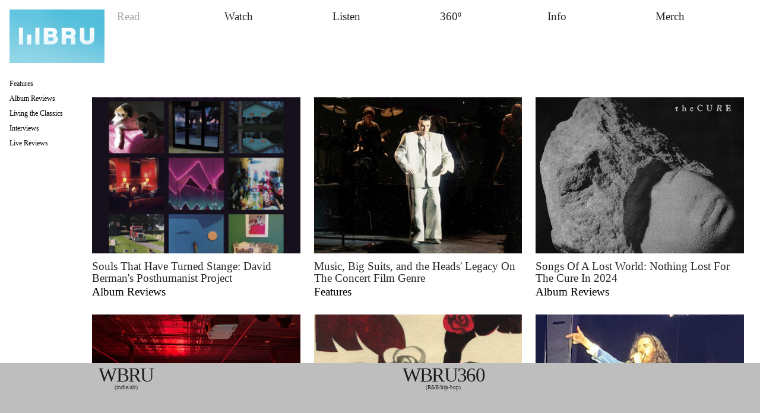

--- FILE ---
content_type: text/html; charset=UTF-8
request_url: https://www.wbru.com/Read
body_size: 52550
content:
<!DOCTYPE html>
<!-- 

        Running on cargo.site

-->
<html lang="en" data-predefined-style="true" data-css-presets="true" data-css-preset data-typography-preset>
	<head>
<script>
				var __cargo_context__ = 'live';
				var __cargo_js_ver__ = 'c=2432392983';
				var __cargo_maint__ = false;
				
				
			</script>
					<meta http-equiv="X-UA-Compatible" content="IE=edge,chrome=1">
		<meta http-equiv="Content-Type" content="text/html; charset=utf-8">
		<meta name="viewport" content="initial-scale=1.0, maximum-scale=1.0, user-scalable=no">
		
			<meta name="robots" content="index,follow">
		<title>Read — WBRU</title>
		<meta name="description" content="">
				<meta name="twitter:card" content="summary_large_image">
		<meta name="twitter:title" content="Read — WBRU">
		<meta name="twitter:description" content="">
		<meta name="twitter:image" content="https://freight.cargo.site/w/1200/i/6e5962bd1ef4ea5ad81c38b1a70e7f3063e4a7b0fd14df9ed5db9cfecbfb5aa9/BIG-cocteau-homepage.jpg">
		<meta property="og:locale" content="en_US">
		<meta property="og:title" content="Read — WBRU">
		<meta property="og:description" content="">
		<meta property="og:url" content="https://www.wbru.com/Read">
		<meta property="og:image" content="https://freight.cargo.site/w/1200/i/6e5962bd1ef4ea5ad81c38b1a70e7f3063e4a7b0fd14df9ed5db9cfecbfb5aa9/BIG-cocteau-homepage.jpg">
		<meta property="og:type" content="website">

		<link rel="preconnect" href="https://static.cargo.site" crossorigin>
		<link rel="preconnect" href="https://freight.cargo.site" crossorigin>
		
		<!--<link rel="preload" href="https://static.cargo.site/assets/social/IconFont-Regular-0.9.3.woff2" as="font" type="font/woff" crossorigin>-->

		

		<link href="https://freight.cargo.site/t/original/i/b4f6cf0ec95abdb79c21047b385dadd611d2cb999811570b1adbc5e870192170/3-line-W-175x175.ico" rel="shortcut icon">
		<link href="https://www.wbru.com/rss" rel="alternate" type="application/rss+xml" title="WBRU feed">

		<link href="https://www.wbru.com/stylesheet?c=2432392983&1753826149" id="member_stylesheet" rel="stylesheet" type="text/css" />
<style id="">@font-face{font-family:Icons;src:url(https://static.cargo.site/assets/social/IconFont-Regular-0.9.3.woff2);unicode-range:U+E000-E15C,U+F0000,U+FE0E}@font-face{font-family:Icons;src:url(https://static.cargo.site/assets/social/IconFont-Regular-0.9.3.woff2);font-weight:240;unicode-range:U+E000-E15C,U+F0000,U+FE0E}@font-face{font-family:Icons;src:url(https://static.cargo.site/assets/social/IconFont-Regular-0.9.3.woff2);unicode-range:U+E000-E15C,U+F0000,U+FE0E;font-weight:400}@font-face{font-family:Icons;src:url(https://static.cargo.site/assets/social/IconFont-Regular-0.9.3.woff2);unicode-range:U+E000-E15C,U+F0000,U+FE0E;font-weight:600}@font-face{font-family:Icons;src:url(https://static.cargo.site/assets/social/IconFont-Regular-0.9.3.woff2);unicode-range:U+E000-E15C,U+F0000,U+FE0E;font-weight:800}@font-face{font-family:Icons;src:url(https://static.cargo.site/assets/social/IconFont-Regular-0.9.3.woff2);unicode-range:U+E000-E15C,U+F0000,U+FE0E;font-style:italic}@font-face{font-family:Icons;src:url(https://static.cargo.site/assets/social/IconFont-Regular-0.9.3.woff2);unicode-range:U+E000-E15C,U+F0000,U+FE0E;font-weight:200;font-style:italic}@font-face{font-family:Icons;src:url(https://static.cargo.site/assets/social/IconFont-Regular-0.9.3.woff2);unicode-range:U+E000-E15C,U+F0000,U+FE0E;font-weight:400;font-style:italic}@font-face{font-family:Icons;src:url(https://static.cargo.site/assets/social/IconFont-Regular-0.9.3.woff2);unicode-range:U+E000-E15C,U+F0000,U+FE0E;font-weight:600;font-style:italic}@font-face{font-family:Icons;src:url(https://static.cargo.site/assets/social/IconFont-Regular-0.9.3.woff2);unicode-range:U+E000-E15C,U+F0000,U+FE0E;font-weight:800;font-style:italic}body.iconfont-loading,body.iconfont-loading *{color:transparent!important}body{-moz-osx-font-smoothing:grayscale;-webkit-font-smoothing:antialiased;-webkit-text-size-adjust:none}body.no-scroll{overflow:hidden}/*!
 * Content
 */.page{word-wrap:break-word}:focus{outline:0}.pointer-events-none{pointer-events:none}.pointer-events-auto{pointer-events:auto}.pointer-events-none .page_content .audio-player,.pointer-events-none .page_content .shop_product,.pointer-events-none .page_content a,.pointer-events-none .page_content audio,.pointer-events-none .page_content button,.pointer-events-none .page_content details,.pointer-events-none .page_content iframe,.pointer-events-none .page_content img,.pointer-events-none .page_content input,.pointer-events-none .page_content video{pointer-events:auto}.pointer-events-none .page_content *>a,.pointer-events-none .page_content>a{position:relative}s *{text-transform:inherit}#toolset{position:fixed;bottom:10px;right:10px;z-index:8}.mobile #toolset,.template_site_inframe #toolset{display:none}#toolset a{display:block;height:24px;width:24px;margin:0;padding:0;text-decoration:none;background:rgba(0,0,0,.2)}#toolset a:hover{background:rgba(0,0,0,.8)}[data-adminview] #toolset a,[data-adminview] #toolset_admin a{background:rgba(0,0,0,.04);pointer-events:none;cursor:default}#toolset_admin a:active{background:rgba(0,0,0,.7)}#toolset_admin a svg>*{transform:scale(1.1) translate(0,-.5px);transform-origin:50% 50%}#toolset_admin a svg{pointer-events:none;width:100%!important;height:auto!important}#following-container{overflow:auto;-webkit-overflow-scrolling:touch}#following-container iframe{height:100%;width:100%;position:absolute;top:0;left:0;right:0;bottom:0}:root{--following-width:-400px;--following-animation-duration:450ms}@keyframes following-open{0%{transform:translateX(0)}100%{transform:translateX(var(--following-width))}}@keyframes following-open-inverse{0%{transform:translateX(0)}100%{transform:translateX(calc(-1 * var(--following-width)))}}@keyframes following-close{0%{transform:translateX(var(--following-width))}100%{transform:translateX(0)}}@keyframes following-close-inverse{0%{transform:translateX(calc(-1 * var(--following-width)))}100%{transform:translateX(0)}}body.animate-left{animation:following-open var(--following-animation-duration);animation-fill-mode:both;animation-timing-function:cubic-bezier(.24,1,.29,1)}#following-container.animate-left{animation:following-close-inverse var(--following-animation-duration);animation-fill-mode:both;animation-timing-function:cubic-bezier(.24,1,.29,1)}#following-container.animate-left #following-frame{animation:following-close var(--following-animation-duration);animation-fill-mode:both;animation-timing-function:cubic-bezier(.24,1,.29,1)}body.animate-right{animation:following-close var(--following-animation-duration);animation-fill-mode:both;animation-timing-function:cubic-bezier(.24,1,.29,1)}#following-container.animate-right{animation:following-open-inverse var(--following-animation-duration);animation-fill-mode:both;animation-timing-function:cubic-bezier(.24,1,.29,1)}#following-container.animate-right #following-frame{animation:following-open var(--following-animation-duration);animation-fill-mode:both;animation-timing-function:cubic-bezier(.24,1,.29,1)}.slick-slider{position:relative;display:block;-moz-box-sizing:border-box;box-sizing:border-box;-webkit-user-select:none;-moz-user-select:none;-ms-user-select:none;user-select:none;-webkit-touch-callout:none;-khtml-user-select:none;-ms-touch-action:pan-y;touch-action:pan-y;-webkit-tap-highlight-color:transparent}.slick-list{position:relative;display:block;overflow:hidden;margin:0;padding:0}.slick-list:focus{outline:0}.slick-list.dragging{cursor:pointer;cursor:hand}.slick-slider .slick-list,.slick-slider .slick-track{transform:translate3d(0,0,0);will-change:transform}.slick-track{position:relative;top:0;left:0;display:block}.slick-track:after,.slick-track:before{display:table;content:'';width:1px;height:1px;margin-top:-1px;margin-left:-1px}.slick-track:after{clear:both}.slick-loading .slick-track{visibility:hidden}.slick-slide{display:none;float:left;height:100%;min-height:1px}[dir=rtl] .slick-slide{float:right}.content .slick-slide img{display:inline-block}.content .slick-slide img:not(.image-zoom){cursor:pointer}.content .scrub .slick-list,.content .scrub .slick-slide img:not(.image-zoom){cursor:ew-resize}body.slideshow-scrub-dragging *{cursor:ew-resize!important}.content .slick-slide img:not([src]),.content .slick-slide img[src='']{width:100%;height:auto}.slick-slide.slick-loading img{display:none}.slick-slide.dragging img{pointer-events:none}.slick-initialized .slick-slide{display:block}.slick-loading .slick-slide{visibility:hidden}.slick-vertical .slick-slide{display:block;height:auto;border:1px solid transparent}.slick-arrow.slick-hidden{display:none}.slick-arrow{position:absolute;z-index:9;width:0;top:0;height:100%;cursor:pointer;will-change:opacity;-webkit-transition:opacity 333ms cubic-bezier(.4,0,.22,1);transition:opacity 333ms cubic-bezier(.4,0,.22,1)}.slick-arrow.hidden{opacity:0}.slick-arrow svg{position:absolute;width:36px;height:36px;top:0;left:0;right:0;bottom:0;margin:auto;transform:translate(.25px,.25px)}.slick-arrow svg.right-arrow{transform:translate(.25px,.25px) scaleX(-1)}.slick-arrow svg:active{opacity:.75}.slick-arrow svg .arrow-shape{fill:none!important;stroke:#fff;stroke-linecap:square}.slick-arrow svg .arrow-outline{fill:none!important;stroke-width:2.5px;stroke:rgba(0,0,0,.6);stroke-linecap:square}.slick-arrow.slick-next{right:0;text-align:right}.slick-next svg,.wallpaper-navigation .slick-next svg{margin-right:10px}.mobile .slick-next svg{margin-right:10px}.slick-arrow.slick-prev{text-align:left}.slick-prev svg,.wallpaper-navigation .slick-prev svg{margin-left:10px}.mobile .slick-prev svg{margin-left:10px}.loading_animation{display:none;vertical-align:middle;z-index:15;line-height:0;pointer-events:none;border-radius:100%}.loading_animation.hidden{display:none}.loading_animation.pulsing{opacity:0;display:inline-block;animation-delay:.1s;-webkit-animation-delay:.1s;-moz-animation-delay:.1s;animation-duration:12s;animation-iteration-count:infinite;animation:fade-pulse-in .5s ease-in-out;-moz-animation:fade-pulse-in .5s ease-in-out;-webkit-animation:fade-pulse-in .5s ease-in-out;-webkit-animation-fill-mode:forwards;-moz-animation-fill-mode:forwards;animation-fill-mode:forwards}.loading_animation.pulsing.no-delay{animation-delay:0s;-webkit-animation-delay:0s;-moz-animation-delay:0s}.loading_animation div{border-radius:100%}.loading_animation div svg{max-width:100%;height:auto}.loading_animation div,.loading_animation div svg{width:20px;height:20px}.loading_animation.full-width svg{width:100%;height:auto}.loading_animation.full-width.big svg{width:100px;height:100px}.loading_animation div svg>*{fill:#ccc}.loading_animation div{-webkit-animation:spin-loading 12s ease-out;-webkit-animation-iteration-count:infinite;-moz-animation:spin-loading 12s ease-out;-moz-animation-iteration-count:infinite;animation:spin-loading 12s ease-out;animation-iteration-count:infinite}.loading_animation.hidden{display:none}[data-backdrop] .loading_animation{position:absolute;top:15px;left:15px;z-index:99}.loading_animation.position-absolute.middle{top:calc(50% - 10px);left:calc(50% - 10px)}.loading_animation.position-absolute.topleft{top:0;left:0}.loading_animation.position-absolute.middleright{top:calc(50% - 10px);right:1rem}.loading_animation.position-absolute.middleleft{top:calc(50% - 10px);left:1rem}.loading_animation.gray div svg>*{fill:#999}.loading_animation.gray-dark div svg>*{fill:#666}.loading_animation.gray-darker div svg>*{fill:#555}.loading_animation.gray-light div svg>*{fill:#ccc}.loading_animation.white div svg>*{fill:rgba(255,255,255,.85)}.loading_animation.blue div svg>*{fill:#698fff}.loading_animation.inline{display:inline-block;margin-bottom:.5ex}.loading_animation.inline.left{margin-right:.5ex}@-webkit-keyframes fade-pulse-in{0%{opacity:0}50%{opacity:.5}100%{opacity:1}}@-moz-keyframes fade-pulse-in{0%{opacity:0}50%{opacity:.5}100%{opacity:1}}@keyframes fade-pulse-in{0%{opacity:0}50%{opacity:.5}100%{opacity:1}}@-webkit-keyframes pulsate{0%{opacity:1}50%{opacity:0}100%{opacity:1}}@-moz-keyframes pulsate{0%{opacity:1}50%{opacity:0}100%{opacity:1}}@keyframes pulsate{0%{opacity:1}50%{opacity:0}100%{opacity:1}}@-webkit-keyframes spin-loading{0%{transform:rotate(0)}9%{transform:rotate(1050deg)}18%{transform:rotate(-1090deg)}20%{transform:rotate(-1080deg)}23%{transform:rotate(-1080deg)}28%{transform:rotate(-1095deg)}29%{transform:rotate(-1065deg)}34%{transform:rotate(-1080deg)}35%{transform:rotate(-1050deg)}40%{transform:rotate(-1065deg)}41%{transform:rotate(-1035deg)}44%{transform:rotate(-1035deg)}47%{transform:rotate(-2160deg)}50%{transform:rotate(-2160deg)}56%{transform:rotate(45deg)}60%{transform:rotate(45deg)}80%{transform:rotate(6120deg)}100%{transform:rotate(0)}}@keyframes spin-loading{0%{transform:rotate(0)}9%{transform:rotate(1050deg)}18%{transform:rotate(-1090deg)}20%{transform:rotate(-1080deg)}23%{transform:rotate(-1080deg)}28%{transform:rotate(-1095deg)}29%{transform:rotate(-1065deg)}34%{transform:rotate(-1080deg)}35%{transform:rotate(-1050deg)}40%{transform:rotate(-1065deg)}41%{transform:rotate(-1035deg)}44%{transform:rotate(-1035deg)}47%{transform:rotate(-2160deg)}50%{transform:rotate(-2160deg)}56%{transform:rotate(45deg)}60%{transform:rotate(45deg)}80%{transform:rotate(6120deg)}100%{transform:rotate(0)}}[grid-row]{align-items:flex-start;box-sizing:border-box;display:-webkit-box;display:-webkit-flex;display:-ms-flexbox;display:flex;-webkit-flex-wrap:wrap;-ms-flex-wrap:wrap;flex-wrap:wrap}[grid-col]{box-sizing:border-box}[grid-row] [grid-col].empty:after{content:"\0000A0";cursor:text}body.mobile[data-adminview=content-editproject] [grid-row] [grid-col].empty:after{display:none}[grid-col=auto]{-webkit-box-flex:1;-webkit-flex:1;-ms-flex:1;flex:1}[grid-col=x12]{width:100%}[grid-col=x11]{width:50%}[grid-col=x10]{width:33.33%}[grid-col=x9]{width:25%}[grid-col=x8]{width:20%}[grid-col=x7]{width:16.666666667%}[grid-col=x6]{width:14.285714286%}[grid-col=x5]{width:12.5%}[grid-col=x4]{width:11.111111111%}[grid-col=x3]{width:10%}[grid-col=x2]{width:9.090909091%}[grid-col=x1]{width:8.333333333%}[grid-col="1"]{width:8.33333%}[grid-col="2"]{width:16.66667%}[grid-col="3"]{width:25%}[grid-col="4"]{width:33.33333%}[grid-col="5"]{width:41.66667%}[grid-col="6"]{width:50%}[grid-col="7"]{width:58.33333%}[grid-col="8"]{width:66.66667%}[grid-col="9"]{width:75%}[grid-col="10"]{width:83.33333%}[grid-col="11"]{width:91.66667%}[grid-col="12"]{width:100%}body.mobile [grid-responsive] [grid-col]{width:100%;-webkit-box-flex:none;-webkit-flex:none;-ms-flex:none;flex:none}[data-ce-host=true][contenteditable=true] [grid-pad]{pointer-events:none}[data-ce-host=true][contenteditable=true] [grid-pad]>*{pointer-events:auto}[grid-pad="0"]{padding:0}[grid-pad="0.25"]{padding:.125rem}[grid-pad="0.5"]{padding:.25rem}[grid-pad="0.75"]{padding:.375rem}[grid-pad="1"]{padding:.5rem}[grid-pad="1.25"]{padding:.625rem}[grid-pad="1.5"]{padding:.75rem}[grid-pad="1.75"]{padding:.875rem}[grid-pad="2"]{padding:1rem}[grid-pad="2.5"]{padding:1.25rem}[grid-pad="3"]{padding:1.5rem}[grid-pad="3.5"]{padding:1.75rem}[grid-pad="4"]{padding:2rem}[grid-pad="5"]{padding:2.5rem}[grid-pad="6"]{padding:3rem}[grid-pad="7"]{padding:3.5rem}[grid-pad="8"]{padding:4rem}[grid-pad="9"]{padding:4.5rem}[grid-pad="10"]{padding:5rem}[grid-gutter="0"]{margin:0}[grid-gutter="0.5"]{margin:-.25rem}[grid-gutter="1"]{margin:-.5rem}[grid-gutter="1.5"]{margin:-.75rem}[grid-gutter="2"]{margin:-1rem}[grid-gutter="2.5"]{margin:-1.25rem}[grid-gutter="3"]{margin:-1.5rem}[grid-gutter="3.5"]{margin:-1.75rem}[grid-gutter="4"]{margin:-2rem}[grid-gutter="5"]{margin:-2.5rem}[grid-gutter="6"]{margin:-3rem}[grid-gutter="7"]{margin:-3.5rem}[grid-gutter="8"]{margin:-4rem}[grid-gutter="10"]{margin:-5rem}[grid-gutter="12"]{margin:-6rem}[grid-gutter="14"]{margin:-7rem}[grid-gutter="16"]{margin:-8rem}[grid-gutter="18"]{margin:-9rem}[grid-gutter="20"]{margin:-10rem}small{max-width:100%;text-decoration:inherit}img:not([src]),img[src='']{outline:1px solid rgba(177,177,177,.4);outline-offset:-1px;content:url([data-uri])}img.image-zoom{cursor:-webkit-zoom-in;cursor:-moz-zoom-in;cursor:zoom-in}#imprimatur{color:#333;font-size:10px;font-family:-apple-system,BlinkMacSystemFont,"Segoe UI",Roboto,Oxygen,Ubuntu,Cantarell,"Open Sans","Helvetica Neue",sans-serif,"Sans Serif",Icons;/*!System*/position:fixed;opacity:.3;right:-28px;bottom:160px;transform:rotate(270deg);-ms-transform:rotate(270deg);-webkit-transform:rotate(270deg);z-index:8;text-transform:uppercase;color:#999;opacity:.5;padding-bottom:2px;text-decoration:none}.mobile #imprimatur{display:none}bodycopy cargo-link a{font-family:-apple-system,BlinkMacSystemFont,"Segoe UI",Roboto,Oxygen,Ubuntu,Cantarell,"Open Sans","Helvetica Neue",sans-serif,"Sans Serif",Icons;/*!System*/font-size:12px;font-style:normal;font-weight:400;transform:rotate(270deg);text-decoration:none;position:fixed!important;right:-27px;bottom:100px;text-decoration:none;letter-spacing:normal;background:0 0;border:0;border-bottom:0;outline:0}/*! PhotoSwipe Default UI CSS by Dmitry Semenov | photoswipe.com | MIT license */.pswp--has_mouse .pswp__button--arrow--left,.pswp--has_mouse .pswp__button--arrow--right,.pswp__ui{visibility:visible}.pswp--minimal--dark .pswp__top-bar,.pswp__button{background:0 0}.pswp,.pswp__bg,.pswp__container,.pswp__img--placeholder,.pswp__zoom-wrap,.quick-view-navigation{-webkit-backface-visibility:hidden}.pswp__button{cursor:pointer;opacity:1;-webkit-appearance:none;transition:opacity .2s;-webkit-box-shadow:none;box-shadow:none}.pswp__button-close>svg{top:10px;right:10px;margin-left:auto}.pswp--touch .quick-view-navigation{display:none}.pswp__ui{-webkit-font-smoothing:auto;opacity:1;z-index:1550}.quick-view-navigation{will-change:opacity;-webkit-transition:opacity 333ms cubic-bezier(.4,0,.22,1);transition:opacity 333ms cubic-bezier(.4,0,.22,1)}.quick-view-navigation .pswp__group .pswp__button{pointer-events:auto}.pswp__button>svg{position:absolute;width:36px;height:36px}.quick-view-navigation .pswp__group:active svg{opacity:.75}.pswp__button svg .shape-shape{fill:#fff}.pswp__button svg .shape-outline{fill:#000}.pswp__button-prev>svg{top:0;bottom:0;left:10px;margin:auto}.pswp__button-next>svg{top:0;bottom:0;right:10px;margin:auto}.quick-view-navigation .pswp__group .pswp__button-prev{position:absolute;left:0;top:0;width:0;height:100%}.quick-view-navigation .pswp__group .pswp__button-next{position:absolute;right:0;top:0;width:0;height:100%}.quick-view-navigation .close-button,.quick-view-navigation .left-arrow,.quick-view-navigation .right-arrow{transform:translate(.25px,.25px)}.quick-view-navigation .right-arrow{transform:translate(.25px,.25px) scaleX(-1)}.pswp__button svg .shape-outline{fill:transparent!important;stroke:#000;stroke-width:2.5px;stroke-linecap:square}.pswp__button svg .shape-shape{fill:transparent!important;stroke:#fff;stroke-width:1.5px;stroke-linecap:square}.pswp__bg,.pswp__scroll-wrap,.pswp__zoom-wrap{width:100%;position:absolute}.quick-view-navigation .pswp__group .pswp__button-close{margin:0}.pswp__container,.pswp__item,.pswp__zoom-wrap{right:0;bottom:0;top:0;position:absolute;left:0}.pswp__ui--hidden .pswp__button{opacity:.001}.pswp__ui--hidden .pswp__button,.pswp__ui--hidden .pswp__button *{pointer-events:none}.pswp .pswp__ui.pswp__ui--displaynone{display:none}.pswp__element--disabled{display:none!important}/*! PhotoSwipe main CSS by Dmitry Semenov | photoswipe.com | MIT license */.pswp{position:fixed;display:none;height:100%;width:100%;top:0;left:0;right:0;bottom:0;margin:auto;-ms-touch-action:none;touch-action:none;z-index:9999999;-webkit-text-size-adjust:100%;line-height:initial;letter-spacing:initial;outline:0}.pswp img{max-width:none}.pswp--zoom-disabled .pswp__img{cursor:default!important}.pswp--animate_opacity{opacity:.001;will-change:opacity;-webkit-transition:opacity 333ms cubic-bezier(.4,0,.22,1);transition:opacity 333ms cubic-bezier(.4,0,.22,1)}.pswp--open{display:block}.pswp--zoom-allowed .pswp__img{cursor:-webkit-zoom-in;cursor:-moz-zoom-in;cursor:zoom-in}.pswp--zoomed-in .pswp__img{cursor:-webkit-grab;cursor:-moz-grab;cursor:grab}.pswp--dragging .pswp__img{cursor:-webkit-grabbing;cursor:-moz-grabbing;cursor:grabbing}.pswp__bg{left:0;top:0;height:100%;opacity:0;transform:translateZ(0);will-change:opacity}.pswp__scroll-wrap{left:0;top:0;height:100%}.pswp__container,.pswp__zoom-wrap{-ms-touch-action:none;touch-action:none}.pswp__container,.pswp__img{-webkit-user-select:none;-moz-user-select:none;-ms-user-select:none;user-select:none;-webkit-tap-highlight-color:transparent;-webkit-touch-callout:none}.pswp__zoom-wrap{-webkit-transform-origin:left top;-ms-transform-origin:left top;transform-origin:left top;-webkit-transition:-webkit-transform 222ms cubic-bezier(.4,0,.22,1);transition:transform 222ms cubic-bezier(.4,0,.22,1)}.pswp__bg{-webkit-transition:opacity 222ms cubic-bezier(.4,0,.22,1);transition:opacity 222ms cubic-bezier(.4,0,.22,1)}.pswp--animated-in .pswp__bg,.pswp--animated-in .pswp__zoom-wrap{-webkit-transition:none;transition:none}.pswp--hide-overflow .pswp__scroll-wrap,.pswp--hide-overflow.pswp{overflow:hidden}.pswp__img{position:absolute;width:auto;height:auto;top:0;left:0}.pswp__img--placeholder--blank{background:#222}.pswp--ie .pswp__img{width:100%!important;height:auto!important;left:0;top:0}.pswp__ui--idle{opacity:0}.pswp__error-msg{position:absolute;left:0;top:50%;width:100%;text-align:center;font-size:14px;line-height:16px;margin-top:-8px;color:#ccc}.pswp__error-msg a{color:#ccc;text-decoration:underline}.pswp__error-msg{font-family:-apple-system,BlinkMacSystemFont,"Segoe UI",Roboto,Oxygen,Ubuntu,Cantarell,"Open Sans","Helvetica Neue",sans-serif}.quick-view.mouse-down .iframe-item{pointer-events:none!important}.quick-view-caption-positioner{pointer-events:none;width:100%;height:100%}.quick-view-caption-wrapper{margin:auto;position:absolute;bottom:0;left:0;right:0}.quick-view-horizontal-align-left .quick-view-caption-wrapper{margin-left:0}.quick-view-horizontal-align-right .quick-view-caption-wrapper{margin-right:0}[data-quick-view-caption]{transition:.1s opacity ease-in-out;position:absolute;bottom:0;left:0;right:0}.quick-view-horizontal-align-left [data-quick-view-caption]{text-align:left}.quick-view-horizontal-align-right [data-quick-view-caption]{text-align:right}.quick-view-caption{transition:.1s opacity ease-in-out}.quick-view-caption>*{display:inline-block}.quick-view-caption *{pointer-events:auto}.quick-view-caption.hidden{opacity:0}.shop_product .dropdown_wrapper{flex:0 0 100%;position:relative}.shop_product select{appearance:none;-moz-appearance:none;-webkit-appearance:none;outline:0;-webkit-font-smoothing:antialiased;-moz-osx-font-smoothing:grayscale;cursor:pointer;border-radius:0;white-space:nowrap;overflow:hidden!important;text-overflow:ellipsis}.shop_product select.dropdown::-ms-expand{display:none}.shop_product a{cursor:pointer;border-bottom:none;text-decoration:none}.shop_product a.out-of-stock{pointer-events:none}body.audio-player-dragging *{cursor:ew-resize!important}.audio-player{display:inline-flex;flex:1 0 calc(100% - 2px);width:calc(100% - 2px)}.audio-player .button{height:100%;flex:0 0 3.3rem;display:flex}.audio-player .separator{left:3.3rem;height:100%}.audio-player .buffer{width:0%;height:100%;transition:left .3s linear,width .3s linear}.audio-player.seeking .buffer{transition:left 0s,width 0s}.audio-player.seeking{user-select:none;-webkit-user-select:none;cursor:ew-resize}.audio-player.seeking *{user-select:none;-webkit-user-select:none;cursor:ew-resize}.audio-player .bar{overflow:hidden;display:flex;justify-content:space-between;align-content:center;flex-grow:1}.audio-player .progress{width:0%;height:100%;transition:width .3s linear}.audio-player.seeking .progress{transition:width 0s}.audio-player .pause,.audio-player .play{cursor:pointer;height:100%}.audio-player .note-icon{margin:auto 0;order:2;flex:0 1 auto}.audio-player .title{white-space:nowrap;overflow:hidden;text-overflow:ellipsis;pointer-events:none;user-select:none;padding:.5rem 0 .5rem 1rem;margin:auto auto auto 0;flex:0 3 auto;min-width:0;width:100%}.audio-player .total-time{flex:0 1 auto;margin:auto 0}.audio-player .current-time,.audio-player .play-text{flex:0 1 auto;margin:auto 0}.audio-player .stream-anim{user-select:none;margin:auto auto auto 0}.audio-player .stream-anim span{display:inline-block}.audio-player .buffer,.audio-player .current-time,.audio-player .note-svg,.audio-player .play-text,.audio-player .separator,.audio-player .total-time{user-select:none;pointer-events:none}.audio-player .buffer,.audio-player .play-text,.audio-player .progress{position:absolute}.audio-player,.audio-player .bar,.audio-player .button,.audio-player .current-time,.audio-player .note-icon,.audio-player .pause,.audio-player .play,.audio-player .total-time{position:relative}body.mobile .audio-player,body.mobile .audio-player *{-webkit-touch-callout:none}#standalone-admin-frame{border:0;width:400px;position:absolute;right:0;top:0;height:100vh;z-index:99}body[standalone-admin=true] #standalone-admin-frame{transform:translate(0,0)}body[standalone-admin=true] .main_container{width:calc(100% - 400px)}body[standalone-admin=false] #standalone-admin-frame{transform:translate(100%,0)}body[standalone-admin=false] .main_container{width:100%}.toggle_standaloneAdmin{position:fixed;top:0;right:400px;height:40px;width:40px;z-index:999;cursor:pointer;background-color:rgba(0,0,0,.4)}.toggle_standaloneAdmin:active{opacity:.7}body[standalone-admin=false] .toggle_standaloneAdmin{right:0}.toggle_standaloneAdmin *{color:#fff;fill:#fff}.toggle_standaloneAdmin svg{padding:6px;width:100%;height:100%;opacity:.85}body[standalone-admin=false] .toggle_standaloneAdmin #close,body[standalone-admin=true] .toggle_standaloneAdmin #backdropsettings{display:none}.toggle_standaloneAdmin>div{width:100%;height:100%}#admin_toggle_button{position:fixed;top:50%;transform:translate(0,-50%);right:400px;height:36px;width:12px;z-index:999;cursor:pointer;background-color:rgba(0,0,0,.09);padding-left:2px;margin-right:5px}#admin_toggle_button .bar{content:'';background:rgba(0,0,0,.09);position:fixed;width:5px;bottom:0;top:0;z-index:10}#admin_toggle_button:active{background:rgba(0,0,0,.065)}#admin_toggle_button *{color:#fff;fill:#fff}#admin_toggle_button svg{padding:0;width:16px;height:36px;margin-left:1px;opacity:1}#admin_toggle_button svg *{fill:#fff;opacity:1}#admin_toggle_button[data-state=closed] .toggle_admin_close{display:none}#admin_toggle_button[data-state=closed],#admin_toggle_button[data-state=closed] .toggle_admin_open{width:20px;cursor:pointer;margin:0}#admin_toggle_button[data-state=closed] svg{margin-left:2px}#admin_toggle_button[data-state=open] .toggle_admin_open{display:none}select,select *{text-rendering:auto!important}b b{font-weight:inherit}*{-webkit-box-sizing:border-box;-moz-box-sizing:border-box;box-sizing:border-box}customhtml>*{position:relative;z-index:10}body,html{min-height:100vh;margin:0;padding:0}html{touch-action:manipulation;position:relative;background-color:#fff}.main_container{min-height:100vh;width:100%;overflow:hidden}.container{display:-webkit-box;display:-webkit-flex;display:-moz-box;display:-ms-flexbox;display:flex;-webkit-flex-wrap:wrap;-moz-flex-wrap:wrap;-ms-flex-wrap:wrap;flex-wrap:wrap;max-width:100%;width:100%;overflow:visible}.container{align-items:flex-start;-webkit-align-items:flex-start}.page{z-index:2}.page ul li>text-limit{display:block}.content,.content_container,.pinned{-webkit-flex:1 0 auto;-moz-flex:1 0 auto;-ms-flex:1 0 auto;flex:1 0 auto;max-width:100%}.content_container{width:100%}.content_container.full_height{min-height:100vh}.page_background{position:absolute;top:0;left:0;width:100%;height:100%}.page_container{position:relative;overflow:visible;width:100%}.backdrop{position:absolute;top:0;z-index:1;width:100%;height:100%;max-height:100vh}.backdrop>div{position:absolute;top:0;left:0;width:100%;height:100%;-webkit-backface-visibility:hidden;backface-visibility:hidden;transform:translate3d(0,0,0);contain:strict}[data-backdrop].backdrop>div[data-overflowing]{max-height:100vh;position:absolute;top:0;left:0}body.mobile [split-responsive]{display:flex;flex-direction:column}body.mobile [split-responsive] .container{width:100%;order:2}body.mobile [split-responsive] .backdrop{position:relative;height:50vh;width:100%;order:1}body.mobile [split-responsive] [data-auxiliary].backdrop{position:absolute;height:50vh;width:100%;order:1}.page{position:relative;z-index:2}img[data-align=left]{float:left}img[data-align=right]{float:right}[data-rotation]{transform-origin:center center}.content .page_content:not([contenteditable=true]) [data-draggable]{pointer-events:auto!important;backface-visibility:hidden}.preserve-3d{-moz-transform-style:preserve-3d;transform-style:preserve-3d}.content .page_content:not([contenteditable=true]) [data-draggable] iframe{pointer-events:none!important}.dragging-active iframe{pointer-events:none!important}.content .page_content:not([contenteditable=true]) [data-draggable]:active{opacity:1}.content .scroll-transition-fade{transition:transform 1s ease-in-out,opacity .8s ease-in-out}.content .scroll-transition-fade.below-viewport{opacity:0;transform:translateY(40px)}.mobile.full_width .page_container:not([split-layout]) .container_width{width:100%}[data-view=pinned_bottom] .bottom_pin_invisibility{visibility:hidden}.pinned{position:relative;width:100%}.pinned .page_container.accommodate:not(.fixed):not(.overlay){z-index:2}.pinned .page_container.overlay{position:absolute;z-index:4}.pinned .page_container.overlay.fixed{position:fixed}.pinned .page_container.overlay.fixed .page{max-height:100vh;-webkit-overflow-scrolling:touch}.pinned .page_container.overlay.fixed .page.allow-scroll{overflow-y:auto;overflow-x:hidden}.pinned .page_container.overlay.fixed .page.allow-scroll{align-items:flex-start;-webkit-align-items:flex-start}.pinned .page_container .page.allow-scroll::-webkit-scrollbar{width:0;background:0 0;display:none}.pinned.pinned_top .page_container.overlay{left:0;top:0}.pinned.pinned_bottom .page_container.overlay{left:0;bottom:0}div[data-container=set]:empty{margin-top:1px}.thumbnails{position:relative;z-index:1}[thumbnails=grid]{align-items:baseline}[thumbnails=justify] .thumbnail{box-sizing:content-box}[thumbnails][data-padding-zero] .thumbnail{margin-bottom:-1px}[thumbnails=montessori] .thumbnail{pointer-events:auto;position:absolute}[thumbnails] .thumbnail>a{display:block;text-decoration:none}[thumbnails=montessori]{height:0}[thumbnails][data-resizing],[thumbnails][data-resizing] *{cursor:nwse-resize}[thumbnails] .thumbnail .resize-handle{cursor:nwse-resize;width:26px;height:26px;padding:5px;position:absolute;opacity:.75;right:-1px;bottom:-1px;z-index:100}[thumbnails][data-resizing] .resize-handle{display:none}[thumbnails] .thumbnail .resize-handle svg{position:absolute;top:0;left:0}[thumbnails] .thumbnail .resize-handle:hover{opacity:1}[data-can-move].thumbnail .resize-handle svg .resize_path_outline{fill:#fff}[data-can-move].thumbnail .resize-handle svg .resize_path{fill:#000}[thumbnails=montessori] .thumbnail_sizer{height:0;width:100%;position:relative;padding-bottom:100%;pointer-events:none}[thumbnails] .thumbnail img{display:block;min-height:3px;margin-bottom:0}[thumbnails] .thumbnail img:not([src]),img[src=""]{margin:0!important;width:100%;min-height:3px;height:100%!important;position:absolute}[aspect-ratio="1x1"].thumb_image{height:0;padding-bottom:100%;overflow:hidden}[aspect-ratio="4x3"].thumb_image{height:0;padding-bottom:75%;overflow:hidden}[aspect-ratio="16x9"].thumb_image{height:0;padding-bottom:56.25%;overflow:hidden}[thumbnails] .thumb_image{width:100%;position:relative}[thumbnails][thumbnail-vertical-align=top]{align-items:flex-start}[thumbnails][thumbnail-vertical-align=middle]{align-items:center}[thumbnails][thumbnail-vertical-align=bottom]{align-items:baseline}[thumbnails][thumbnail-horizontal-align=left]{justify-content:flex-start}[thumbnails][thumbnail-horizontal-align=middle]{justify-content:center}[thumbnails][thumbnail-horizontal-align=right]{justify-content:flex-end}.thumb_image.default_image>svg{position:absolute;top:0;left:0;bottom:0;right:0;width:100%;height:100%}.thumb_image.default_image{outline:1px solid #ccc;outline-offset:-1px;position:relative}.mobile.full_width [data-view=Thumbnail] .thumbnails_width{width:100%}.content [data-draggable] a:active,.content [data-draggable] img:active{opacity:initial}.content .draggable-dragging{opacity:initial}[data-draggable].draggable_visible{visibility:visible}[data-draggable].draggable_hidden{visibility:hidden}.gallery_card [data-draggable],.marquee [data-draggable]{visibility:inherit}[data-draggable]{visibility:visible;background-color:rgba(0,0,0,.003)}#site_menu_panel_container .image-gallery:not(.initialized){height:0;padding-bottom:100%;min-height:initial}.image-gallery:not(.initialized){min-height:100vh;visibility:hidden;width:100%}.image-gallery .gallery_card img{display:block;width:100%;height:auto}.image-gallery .gallery_card{transform-origin:center}.image-gallery .gallery_card.dragging{opacity:.1;transform:initial!important}.image-gallery:not([image-gallery=slideshow]) .gallery_card iframe:only-child,.image-gallery:not([image-gallery=slideshow]) .gallery_card video:only-child{width:100%;height:100%;top:0;left:0;position:absolute}.image-gallery[image-gallery=slideshow] .gallery_card video[muted][autoplay]:not([controls]),.image-gallery[image-gallery=slideshow] .gallery_card video[muted][data-autoplay]:not([controls]){pointer-events:none}.image-gallery [image-gallery-pad="0"] video:only-child{object-fit:cover;height:calc(100% + 1px)}div.image-gallery>a,div.image-gallery>iframe,div.image-gallery>img,div.image-gallery>video{display:none}[image-gallery-row]{align-items:flex-start;box-sizing:border-box;display:-webkit-box;display:-webkit-flex;display:-ms-flexbox;display:flex;-webkit-flex-wrap:wrap;-ms-flex-wrap:wrap;flex-wrap:wrap}.image-gallery .gallery_card_image{width:100%;position:relative}[data-predefined-style=true] .image-gallery a.gallery_card{display:block;border:none}[image-gallery-col]{box-sizing:border-box}[image-gallery-col=x12]{width:100%}[image-gallery-col=x11]{width:50%}[image-gallery-col=x10]{width:33.33%}[image-gallery-col=x9]{width:25%}[image-gallery-col=x8]{width:20%}[image-gallery-col=x7]{width:16.666666667%}[image-gallery-col=x6]{width:14.285714286%}[image-gallery-col=x5]{width:12.5%}[image-gallery-col=x4]{width:11.111111111%}[image-gallery-col=x3]{width:10%}[image-gallery-col=x2]{width:9.090909091%}[image-gallery-col=x1]{width:8.333333333%}.content .page_content [image-gallery-pad].image-gallery{pointer-events:none}.content .page_content [image-gallery-pad].image-gallery .gallery_card_image>*,.content .page_content [image-gallery-pad].image-gallery .gallery_image_caption{pointer-events:auto}.content .page_content [image-gallery-pad="0"]{padding:0}.content .page_content [image-gallery-pad="0.25"]{padding:.125rem}.content .page_content [image-gallery-pad="0.5"]{padding:.25rem}.content .page_content [image-gallery-pad="0.75"]{padding:.375rem}.content .page_content [image-gallery-pad="1"]{padding:.5rem}.content .page_content [image-gallery-pad="1.25"]{padding:.625rem}.content .page_content [image-gallery-pad="1.5"]{padding:.75rem}.content .page_content [image-gallery-pad="1.75"]{padding:.875rem}.content .page_content [image-gallery-pad="2"]{padding:1rem}.content .page_content [image-gallery-pad="2.5"]{padding:1.25rem}.content .page_content [image-gallery-pad="3"]{padding:1.5rem}.content .page_content [image-gallery-pad="3.5"]{padding:1.75rem}.content .page_content [image-gallery-pad="4"]{padding:2rem}.content .page_content [image-gallery-pad="5"]{padding:2.5rem}.content .page_content [image-gallery-pad="6"]{padding:3rem}.content .page_content [image-gallery-pad="7"]{padding:3.5rem}.content .page_content [image-gallery-pad="8"]{padding:4rem}.content .page_content [image-gallery-pad="9"]{padding:4.5rem}.content .page_content [image-gallery-pad="10"]{padding:5rem}.content .page_content [image-gallery-gutter="0"]{margin:0}.content .page_content [image-gallery-gutter="0.5"]{margin:-.25rem}.content .page_content [image-gallery-gutter="1"]{margin:-.5rem}.content .page_content [image-gallery-gutter="1.5"]{margin:-.75rem}.content .page_content [image-gallery-gutter="2"]{margin:-1rem}.content .page_content [image-gallery-gutter="2.5"]{margin:-1.25rem}.content .page_content [image-gallery-gutter="3"]{margin:-1.5rem}.content .page_content [image-gallery-gutter="3.5"]{margin:-1.75rem}.content .page_content [image-gallery-gutter="4"]{margin:-2rem}.content .page_content [image-gallery-gutter="5"]{margin:-2.5rem}.content .page_content [image-gallery-gutter="6"]{margin:-3rem}.content .page_content [image-gallery-gutter="7"]{margin:-3.5rem}.content .page_content [image-gallery-gutter="8"]{margin:-4rem}.content .page_content [image-gallery-gutter="10"]{margin:-5rem}.content .page_content [image-gallery-gutter="12"]{margin:-6rem}.content .page_content [image-gallery-gutter="14"]{margin:-7rem}.content .page_content [image-gallery-gutter="16"]{margin:-8rem}.content .page_content [image-gallery-gutter="18"]{margin:-9rem}.content .page_content [image-gallery-gutter="20"]{margin:-10rem}[image-gallery=slideshow]:not(.initialized)>*{min-height:1px;opacity:0;min-width:100%}[image-gallery=slideshow][data-constrained-by=height] [image-gallery-vertical-align].slick-track{align-items:flex-start}[image-gallery=slideshow] img.image-zoom:active{opacity:initial}[image-gallery=slideshow].slick-initialized .gallery_card{pointer-events:none}[image-gallery=slideshow].slick-initialized .gallery_card.slick-current{pointer-events:auto}[image-gallery=slideshow] .gallery_card:not(.has_caption){line-height:0}.content .page_content [image-gallery=slideshow].image-gallery>*{pointer-events:auto}.content [image-gallery=slideshow].image-gallery.slick-initialized .gallery_card{overflow:hidden;margin:0;display:flex;flex-flow:row wrap;flex-shrink:0}.content [image-gallery=slideshow].image-gallery.slick-initialized .gallery_card.slick-current{overflow:visible}[image-gallery=slideshow] .gallery_image_caption{opacity:1;transition:opacity .3s;-webkit-transition:opacity .3s;width:100%;margin-left:auto;margin-right:auto;clear:both}[image-gallery-horizontal-align=left] .gallery_image_caption{text-align:left}[image-gallery-horizontal-align=middle] .gallery_image_caption{text-align:center}[image-gallery-horizontal-align=right] .gallery_image_caption{text-align:right}[image-gallery=slideshow][data-slideshow-in-transition] .gallery_image_caption{opacity:0;transition:opacity .3s;-webkit-transition:opacity .3s}[image-gallery=slideshow] .gallery_card_image{width:initial;margin:0;display:inline-block}[image-gallery=slideshow] .gallery_card img{margin:0;display:block}[image-gallery=slideshow][data-exploded]{align-items:flex-start;box-sizing:border-box;display:-webkit-box;display:-webkit-flex;display:-ms-flexbox;display:flex;-webkit-flex-wrap:wrap;-ms-flex-wrap:wrap;flex-wrap:wrap;justify-content:flex-start;align-content:flex-start}[image-gallery=slideshow][data-exploded] .gallery_card{padding:1rem;width:16.666%}[image-gallery=slideshow][data-exploded] .gallery_card_image{height:0;display:block;width:100%}[image-gallery=grid]{align-items:baseline}[image-gallery=grid] .gallery_card.has_caption .gallery_card_image{display:block}[image-gallery=grid] [image-gallery-pad="0"].gallery_card{margin-bottom:-1px}[image-gallery=grid] .gallery_card img{margin:0}[image-gallery=columns] .gallery_card img{margin:0}[image-gallery=justify]{align-items:flex-start}[image-gallery=justify] .gallery_card img{margin:0}[image-gallery=montessori][image-gallery-row]{display:block}[image-gallery=montessori] a.gallery_card,[image-gallery=montessori] div.gallery_card{position:absolute;pointer-events:auto}[image-gallery=montessori][data-can-move] .gallery_card,[image-gallery=montessori][data-can-move] .gallery_card .gallery_card_image,[image-gallery=montessori][data-can-move] .gallery_card .gallery_card_image>*{cursor:move}[image-gallery=montessori]{position:relative;height:0}[image-gallery=freeform] .gallery_card{position:relative}[image-gallery=freeform] [image-gallery-pad="0"].gallery_card{margin-bottom:-1px}[image-gallery-vertical-align]{display:flex;flex-flow:row wrap}[image-gallery-vertical-align].slick-track{display:flex;flex-flow:row nowrap}.image-gallery .slick-list{margin-bottom:-.3px}[image-gallery-vertical-align=top]{align-content:flex-start;align-items:flex-start}[image-gallery-vertical-align=middle]{align-items:center;align-content:center}[image-gallery-vertical-align=bottom]{align-content:flex-end;align-items:flex-end}[image-gallery-horizontal-align=left]{justify-content:flex-start}[image-gallery-horizontal-align=middle]{justify-content:center}[image-gallery-horizontal-align=right]{justify-content:flex-end}.image-gallery[data-resizing],.image-gallery[data-resizing] *{cursor:nwse-resize!important}.image-gallery .gallery_card .resize-handle,.image-gallery .gallery_card .resize-handle *{cursor:nwse-resize!important}.image-gallery .gallery_card .resize-handle{width:26px;height:26px;padding:5px;position:absolute;opacity:.75;right:-1px;bottom:-1px;z-index:10}.image-gallery[data-resizing] .resize-handle{display:none}.image-gallery .gallery_card .resize-handle svg{cursor:nwse-resize!important;position:absolute;top:0;left:0}.image-gallery .gallery_card .resize-handle:hover{opacity:1}[data-can-move].gallery_card .resize-handle svg .resize_path_outline{fill:#fff}[data-can-move].gallery_card .resize-handle svg .resize_path{fill:#000}[image-gallery=montessori] .thumbnail_sizer{height:0;width:100%;position:relative;padding-bottom:100%;pointer-events:none}#site_menu_button{display:block;text-decoration:none;pointer-events:auto;z-index:9;vertical-align:top;cursor:pointer;box-sizing:content-box;font-family:Icons}#site_menu_button.custom_icon{padding:0;line-height:0}#site_menu_button.custom_icon img{width:100%;height:auto}#site_menu_wrapper.disabled #site_menu_button{display:none}#site_menu_wrapper.mobile_only #site_menu_button{display:none}body.mobile #site_menu_wrapper.mobile_only:not(.disabled) #site_menu_button:not(.active){display:block}#site_menu_panel_container[data-type=cargo_menu] #site_menu_panel{display:block;position:fixed;top:0;right:0;bottom:0;left:0;z-index:10;cursor:default}.site_menu{pointer-events:auto;position:absolute;z-index:11;top:0;bottom:0;line-height:0;max-width:400px;min-width:300px;font-size:20px;text-align:left;background:rgba(20,20,20,.95);padding:20px 30px 90px 30px;overflow-y:auto;overflow-x:hidden;display:-webkit-box;display:-webkit-flex;display:-ms-flexbox;display:flex;-webkit-box-orient:vertical;-webkit-box-direction:normal;-webkit-flex-direction:column;-ms-flex-direction:column;flex-direction:column;-webkit-box-pack:start;-webkit-justify-content:flex-start;-ms-flex-pack:start;justify-content:flex-start}body.mobile #site_menu_wrapper .site_menu{-webkit-overflow-scrolling:touch;min-width:auto;max-width:100%;width:100%;padding:20px}#site_menu_wrapper[data-sitemenu-position=bottom-left] #site_menu,#site_menu_wrapper[data-sitemenu-position=top-left] #site_menu{left:0}#site_menu_wrapper[data-sitemenu-position=bottom-right] #site_menu,#site_menu_wrapper[data-sitemenu-position=top-right] #site_menu{right:0}#site_menu_wrapper[data-type=page] .site_menu{right:0;left:0;width:100%;padding:0;margin:0;background:0 0}.site_menu_wrapper.open .site_menu{display:block}.site_menu div{display:block}.site_menu a{text-decoration:none;display:inline-block;color:rgba(255,255,255,.75);max-width:100%;overflow:hidden;white-space:nowrap;text-overflow:ellipsis;line-height:1.4}.site_menu div a.active{color:rgba(255,255,255,.4)}.site_menu div.set-link>a{font-weight:700}.site_menu div.hidden{display:none}.site_menu .close{display:block;position:absolute;top:0;right:10px;font-size:60px;line-height:50px;font-weight:200;color:rgba(255,255,255,.4);cursor:pointer;user-select:none}#site_menu_panel_container .page_container{position:relative;overflow:hidden;background:0 0;z-index:2}#site_menu_panel_container .site_menu_page_wrapper{position:fixed;top:0;left:0;overflow-y:auto;-webkit-overflow-scrolling:touch;height:100%;width:100%;z-index:100}#site_menu_panel_container .site_menu_page_wrapper .backdrop{pointer-events:none}#site_menu_panel_container #site_menu_page_overlay{position:fixed;top:0;right:0;bottom:0;left:0;cursor:default;z-index:1}#shop_button{display:block;text-decoration:none;pointer-events:auto;z-index:9;vertical-align:top;cursor:pointer;box-sizing:content-box;font-family:Icons}#shop_button.custom_icon{padding:0;line-height:0}#shop_button.custom_icon img{width:100%;height:auto}#shop_button.disabled{display:none}.loading[data-loading]{display:none;position:fixed;bottom:8px;left:8px;z-index:100}.new_site_button_wrapper{font-size:1.8rem;font-weight:400;color:rgba(0,0,0,.85);font-family:-apple-system,BlinkMacSystemFont,'Segoe UI',Roboto,Oxygen,Ubuntu,Cantarell,'Open Sans','Helvetica Neue',sans-serif,'Sans Serif',Icons;font-style:normal;line-height:1.4;color:#fff;position:fixed;bottom:0;right:0;z-index:999}body.template_site #toolset{display:none!important}body.mobile .new_site_button{display:none}.new_site_button{display:flex;height:44px;cursor:pointer}.new_site_button .plus{width:44px;height:100%}.new_site_button .plus svg{width:100%;height:100%}.new_site_button .plus svg line{stroke:#000;stroke-width:2px}.new_site_button .plus:after,.new_site_button .plus:before{content:'';width:30px;height:2px}.new_site_button .text{background:#0fce83;display:none;padding:7.5px 15px 7.5px 15px;height:100%;font-size:20px;color:#222}.new_site_button:active{opacity:.8}.new_site_button.show_full .text{display:block}.new_site_button.show_full .plus{display:none}html:not(.admin-wrapper) .template_site #confirm_modal [data-progress] .progress-indicator:after{content:'Generating Site...';padding:7.5px 15px;right:-200px;color:#000}bodycopy svg.marker-overlay,bodycopy svg.marker-overlay *{transform-origin:0 0;-webkit-transform-origin:0 0;box-sizing:initial}bodycopy svg#svgroot{box-sizing:initial}bodycopy svg.marker-overlay{padding:inherit;position:absolute;left:0;top:0;width:100%;height:100%;min-height:1px;overflow:visible;pointer-events:none;z-index:999}bodycopy svg.marker-overlay *{pointer-events:initial}bodycopy svg.marker-overlay text{letter-spacing:initial}bodycopy svg.marker-overlay a{cursor:pointer}.marquee:not(.torn-down){overflow:hidden;width:100%;position:relative;padding-bottom:.25em;padding-top:.25em;margin-bottom:-.25em;margin-top:-.25em;contain:layout}.marquee .marquee_contents{will-change:transform;display:flex;flex-direction:column}.marquee[behavior][direction].torn-down{white-space:normal}.marquee[behavior=bounce] .marquee_contents{display:block;float:left;clear:both}.marquee[behavior=bounce] .marquee_inner{display:block}.marquee[behavior=bounce][direction=vertical] .marquee_contents{width:100%}.marquee[behavior=bounce][direction=diagonal] .marquee_inner:last-child,.marquee[behavior=bounce][direction=vertical] .marquee_inner:last-child{position:relative;visibility:hidden}.marquee[behavior=bounce][direction=horizontal],.marquee[behavior=scroll][direction=horizontal]{white-space:pre}.marquee[behavior=scroll][direction=horizontal] .marquee_contents{display:inline-flex;white-space:nowrap;min-width:100%}.marquee[behavior=scroll][direction=horizontal] .marquee_inner{min-width:100%}.marquee[behavior=scroll] .marquee_inner:first-child{will-change:transform;position:absolute;width:100%;top:0;left:0}.cycle{display:none}</style>
<script type="text/json" data-set="defaults" >{"current_offset":0,"current_page":1,"cargo_url":"wbrudraft2","is_domain":true,"is_mobile":false,"is_tablet":false,"is_phone":false,"api_path":"https:\/\/www.wbru.com\/_api","is_editor":false,"is_template":false,"is_direct_link":true,"direct_link_pid":18895042}</script>
<script type="text/json" data-set="DisplayOptions" >{"user_id":1086025,"pagination_count":24,"title_in_project":true,"disable_project_scroll":false,"learning_cargo_seen":true,"resource_url":null,"use_sets":null,"sets_are_clickable":null,"set_links_position":null,"sticky_pages":null,"total_projects":0,"slideshow_responsive":false,"slideshow_thumbnails_header":true,"layout_options":{"content_position":"left_cover","content_width":"100","content_margin":"5","main_margin":"2.6","text_alignment":"text_left","vertical_position":"vertical_top","bgcolor":"rgba(50, 184, 204, 0)","WebFontConfig":{"system":{"families":{"-apple-system":{"variants":["n4"]}}}},"links_orientation":"links_horizontal","viewport_size":"phone","mobile_zoom":"22","mobile_view":"desktop","mobile_padding":"-6","mobile_formatting":false,"width_unit":"rem","text_width":"66","is_feed":false,"limit_vertical_images":true,"image_zoom":false,"mobile_images_full_width":true,"responsive_columns":"1","responsive_thumbnails_padding":"0.7","enable_sitemenu":false,"sitemenu_mobileonly":false,"menu_position":"top-left","sitemenu_option":"cargo_menu","responsive_row_height":"75","advanced_padding_enabled":false,"main_margin_top":"2.6","main_margin_right":"2.6","main_margin_bottom":"2.6","main_margin_left":"2.6","mobile_pages_full_width":true,"scroll_transition":false,"image_full_zoom":false,"quick_view_height":"100","quick_view_width":"100","quick_view_alignment":"quick_view_center_center","advanced_quick_view_padding_enabled":false,"quick_view_padding":"2.5","quick_view_padding_top":"2.5","quick_view_padding_bottom":"2.5","quick_view_padding_left":"2.5","quick_view_padding_right":"2.5","quick_content_alignment":"quick_content_center_center","close_quick_view_on_scroll":true,"show_quick_view_ui":true,"quick_view_bgcolor":"rgba(255, 255, 255, 0.95)","quick_view_caption":false},"element_sort":{"no-group":[{"name":"Navigation","isActive":true},{"name":"Header Text","isActive":true},{"name":"Content","isActive":true},{"name":"Header Image","isActive":false}]},"site_menu_options":{"display_type":"page","enable":false,"mobile_only":false,"position":"bottom-left","single_page_id":"28152947","icon":"\ue133","show_homepage":true,"single_page_url":"Menu","custom_icon":false,"overlay_sitemenu_page":true},"ecommerce_options":{"enable_ecommerce_button":false,"shop_button_position":"top-right","shop_icon":"text","custom_icon":false,"shop_icon_text":"Cart &lt;(#)&gt;","icon":"","enable_geofencing":false,"enabled_countries":["AF","AX","AL","DZ","AS","AD","AO","AI","AQ","AG","AR","AM","AW","AU","AT","AZ","BS","BH","BD","BB","BY","BE","BZ","BJ","BM","BT","BO","BQ","BA","BW","BV","BR","IO","BN","BG","BF","BI","KH","CM","CA","CV","KY","CF","TD","CL","CN","CX","CC","CO","KM","CG","CD","CK","CR","CI","HR","CU","CW","CY","CZ","DK","DJ","DM","DO","EC","EG","SV","GQ","ER","EE","ET","FK","FO","FJ","FI","FR","GF","PF","TF","GA","GM","GE","DE","GH","GI","GR","GL","GD","GP","GU","GT","GG","GN","GW","GY","HT","HM","VA","HN","HK","HU","IS","IN","ID","IR","IQ","IE","IM","IL","IT","JM","JP","JE","JO","KZ","KE","KI","KP","KR","KW","KG","LA","LV","LB","LS","LR","LY","LI","LT","LU","MO","MK","MG","MW","MY","MV","ML","MT","MH","MQ","MR","MU","YT","MX","FM","MD","MC","MN","ME","MS","MA","MZ","MM","NA","NR","NP","NL","NC","NZ","NI","NE","NG","NU","NF","MP","NO","OM","PK","PW","PS","PA","PG","PY","PE","PH","PN","PL","PT","PR","QA","RE","RO","RU","RW","BL","SH","KN","LC","MF","PM","VC","WS","SM","ST","SA","SN","RS","SC","SL","SG","SX","SK","SI","SB","SO","ZA","GS","SS","ES","LK","SD","SR","SJ","SZ","SE","CH","SY","TW","TJ","TZ","TH","TL","TG","TK","TO","TT","TN","TR","TM","TC","TV","UG","UA","AE","GB","US","UM","UY","UZ","VU","VE","VN","VG","VI","WF","EH","YE","ZM","ZW"]}}</script>
<script type="text/json" data-set="Site" >{"id":"1086025","direct_link":"https:\/\/www.wbru.com","display_url":"wbru.com","site_url":"wbrudraft2","account_shop_id":null,"has_ecommerce":false,"has_shop":false,"ecommerce_key_public":null,"cargo_spark_button":false,"following_url":null,"website_title":"WBRU","meta_tags":"","meta_description":"","meta_head":"","homepage_id":"18813719","css_url":"https:\/\/www.wbru.com\/stylesheet","rss_url":"https:\/\/www.wbru.com\/rss","js_url":"\/_jsapps\/design\/design.js","favicon_url":"https:\/\/freight.cargo.site\/t\/original\/i\/b4f6cf0ec95abdb79c21047b385dadd611d2cb999811570b1adbc5e870192170\/3-line-W-175x175.ico","home_url":"https:\/\/cargo.site","auth_url":"https:\/\/cargo.site","profile_url":null,"profile_width":0,"profile_height":0,"social_image_url":null,"social_width":0,"social_height":0,"social_description":"Cargo","social_has_image":false,"social_has_description":false,"site_menu_icon":null,"site_menu_has_image":false,"custom_html":"<customhtml>\n\n\n<\/customhtml>","filter":null,"is_editor":false,"use_hi_res":false,"hiq":null,"progenitor_site":"zero","files":{"Editor-Copy---RAT-SAW-GOD-AS-MY-SOUTHERN-CHILDHOOD-SUMMER-MEMORIES.zip":"https:\/\/files.cargocollective.com\/c1086025\/Editor-Copy---RAT-SAW-GOD-AS-MY-SOUTHERN-CHILDHOOD-SUMMER-MEMORIES.zip?1728528024","Tobias-Regular.woff":"https:\/\/files.cargocollective.com\/c1086025\/Tobias-Regular.woff?1623328082","Tobias-Light.woff":"https:\/\/files.cargocollective.com\/c1086025\/Tobias-Light.woff?1623328072","Maax-Mono---Bold-Italic-205TF.woff":"https:\/\/files.cargocollective.com\/c1086025\/Maax-Mono---Bold-Italic-205TF.woff?1623328030","Maax-Mono---Bold-205TF.woff":"https:\/\/files.cargocollective.com\/c1086025\/Maax-Mono---Bold-205TF.woff?1623328016","Maax-Mono---Italic-205TF.woff":"https:\/\/files.cargocollective.com\/c1086025\/Maax-Mono---Italic-205TF.woff?1623327964","Maax-Mono---Regular-205TF.woff":"https:\/\/files.cargocollective.com\/c1086025\/Maax-Mono---Regular-205TF.woff?1623327911"},"resource_url":"www.wbru.com\/_api\/v0\/site\/1086025"}</script>
<script type="text/json" data-set="ScaffoldingData" >{"id":0,"title":"WBRU","project_url":0,"set_id":0,"is_homepage":false,"pin":false,"is_set":true,"in_nav":false,"stack":false,"sort":0,"index":0,"page_count":17,"pin_position":null,"thumbnail_options":null,"pages":[{"id":18813719,"title":"Home Set","project_url":"Home-Set","set_id":0,"is_homepage":true,"pin":false,"is_set":true,"in_nav":false,"stack":true,"sort":0,"index":0,"page_count":6,"pin_position":null,"thumbnail_options":null,"pages":[{"id":18813720,"site_id":1086025,"project_url":"big-article-view-2x1","direct_link":"https:\/\/www.wbru.com\/big-article-view-2x1","type":"page","title":"big article view 2x1","title_no_html":"big article view 2x1","tags":"","display":true,"pin":false,"pin_options":{"position":"top"},"in_nav":false,"is_homepage":false,"backdrop_enabled":false,"is_set":false,"stack":false,"excerpt":"Album Reviews\n\nSouls That Have Turned Strange: David Berman\u2019s Posthumanist Project\n\n\n\n\n\n\n\t\n\n\n\n\n\nFeatures\n\nMusic, Big Suits, and the Heads\u2019 Legacy On The...","content":"<div grid-row=\"\" grid-pad=\"3.5\" grid-gutter=\"7\" grid-responsive=\"\">\n\t<div grid-col=\"x11\" grid-pad=\"3.5\" class=\"\"><a href=\"Souls-That-Have-Turned-Stange-David-Berman-s-Posthumanist-Project\" rel=\"history\" class=\"image-link\"><img width=\"534\" height=\"300\" width_o=\"534\" height_o=\"300\" data-src=\"https:\/\/freight.cargo.site\/t\/original\/i\/920e586935591f5950d42eddbd6adcef470c88b9c4dfc8309213bf3d683e6cad\/purplemountains_website.png\" data-mid=\"230531346\" border=\"0\" data-scale=\"100\"\/><\/a><br>\n\nAlbum Reviews<br>\n<a href=\"Souls-That-Have-Turned-Stange-David-Berman-s-Posthumanist-Project\" rel=\"history\"><small>Souls That Have Turned Strange: David Berman\u2019s Posthumanist Project<\/small><\/a><\/div>\n\n\n\n\n\n\n\t<div grid-col=\"x11\" grid-pad=\"3.5\" class=\"\">\n\n\n<a href=\"Music-Big-Suits-and-the-Heads-Legacy-On-The-Concert-Film-Genre\" rel=\"history\" class=\"image-link\"><img width=\"1140\" height=\"642\" width_o=\"1140\" height_o=\"642\" data-src=\"https:\/\/freight.cargo.site\/t\/original\/i\/d41fea65a8a54e973e0c4aa4ed8a179e4af748c1fcc3eea3e423470e1ee35954\/davidbyrne_stopmakingsense-copy.jpg\" data-mid=\"228320024\" border=\"0\" data-scale=\"76\"\/><\/a><br>\n\nFeatures<br>\n<a href=\"Music-Big-Suits-and-the-Heads-Legacy-On-The-Concert-Film-Genre\" rel=\"history\"><small>Music, Big Suits, and the Heads\u2019 Legacy On The Concert Film Genre<\/small><\/a><small><a href=\"The-Softies-Consistency-Longevity-and-Tenderness\" rel=\"history\">\n\n<\/a><\/small><small><a href=\"Providence-Busking-and-Vinyl-Reviews-A-Conversation-with-Mike-Viola\" rel=\"history\"><\/a><\/small><small><a href=\"Tracy-Chapman-Take-2-A-Very-Fast-Car\" rel=\"history\"><\/a><\/small><a href=\"Bikini-Kill-ing-It\" rel=\"history\"><small><\/small><\/a><font color=\"#000000\" face=\"TOBIAS, Icons\"><\/font><\/div>\n<\/div>","content_no_html":"\n\t{image 84 scale=\"100\"}\n\nAlbum Reviews\nSouls That Have Turned Strange: David Berman\u2019s Posthumanist Project\n\n\n\n\n\n\n\t\n\n\n{image 83 scale=\"76\"}\n\nFeatures\nMusic, Big Suits, and the Heads\u2019 Legacy On The Concert Film Genre\n\n\n","content_partial_html":"\n\t<a href=\"Souls-That-Have-Turned-Stange-David-Berman-s-Posthumanist-Project\" rel=\"history\" class=\"image-link\"><img width=\"534\" height=\"300\" width_o=\"534\" height_o=\"300\" data-src=\"https:\/\/freight.cargo.site\/t\/original\/i\/920e586935591f5950d42eddbd6adcef470c88b9c4dfc8309213bf3d683e6cad\/purplemountains_website.png\" data-mid=\"230531346\" border=\"0\" data-scale=\"100\"\/><\/a><br>\n\nAlbum Reviews<br>\n<a href=\"Souls-That-Have-Turned-Stange-David-Berman-s-Posthumanist-Project\" rel=\"history\">Souls That Have Turned Strange: David Berman\u2019s Posthumanist Project<\/a>\n\n\n\n\n\n\n\t\n\n\n<a href=\"Music-Big-Suits-and-the-Heads-Legacy-On-The-Concert-Film-Genre\" rel=\"history\" class=\"image-link\"><img width=\"1140\" height=\"642\" width_o=\"1140\" height_o=\"642\" data-src=\"https:\/\/freight.cargo.site\/t\/original\/i\/d41fea65a8a54e973e0c4aa4ed8a179e4af748c1fcc3eea3e423470e1ee35954\/davidbyrne_stopmakingsense-copy.jpg\" data-mid=\"228320024\" border=\"0\" data-scale=\"76\"\/><\/a><br>\n\nFeatures<br>\n<a href=\"Music-Big-Suits-and-the-Heads-Legacy-On-The-Concert-Film-Genre\" rel=\"history\">Music, Big Suits, and the Heads\u2019 Legacy On The Concert Film Genre<\/a><a href=\"The-Softies-Consistency-Longevity-and-Tenderness\" rel=\"history\">\n\n<\/a><a href=\"Providence-Busking-and-Vinyl-Reviews-A-Conversation-with-Mike-Viola\" rel=\"history\"><\/a><a href=\"Tracy-Chapman-Take-2-A-Very-Fast-Car\" rel=\"history\"><\/a><a href=\"Bikini-Kill-ing-It\" rel=\"history\"><\/a>\n","thumb":"103695895","thumb_meta":{"thumbnail_crop":{"percentWidth":"104.72727272727273","marginLeft":-2.36364,"marginTop":0,"imageModel":{"id":103695895,"project_id":18813720,"image_ref":"{image 28}","name":"BIG1.jpg","hash":"4de6383db7e459b228295dbc0d1d0f258dfd94fe4b73ba761929a4b0faf4009f","width":1536,"height":1100,"sort":0,"exclude_from_backdrop":false,"date_added":"1617074008"},"stored":{"ratio":71.614583333333,"crop_ratio":"4x3"},"cropManuallySet":true}},"thumb_is_visible":false,"sort":1,"index":0,"set_id":18813719,"page_options":{"using_local_css":true,"local_css":"[local-style=\"18813720\"] .container_width {\n}\n\n[local-style=\"18813720\"] body {\n\tbackground-color: initial \/*!variable_defaults*\/;\n}\n\n[local-style=\"18813720\"] .backdrop {\n}\n\n[local-style=\"18813720\"] .page {\n\tmin-height: auto \/*!page_height_default*\/;\n}\n\n[local-style=\"18813720\"] .page_background {\n\tbackground-color: initial \/*!page_container_bgcolor*\/;\n}\n\n[local-style=\"18813720\"] .content_padding {\n\tpadding-top: 1rem \/*!main_margin*\/;\n\tpadding-bottom: 3.4rem \/*!main_margin*\/;\n\tpadding-left: 3.4rem \/*!main_margin*\/;\n\tpadding-right: 3.4rem \/*!main_margin*\/;\n}\n\n[data-predefined-style=\"true\"] [local-style=\"18813720\"] bodycopy {\n}\n\n[data-predefined-style=\"true\"] [local-style=\"18813720\"] bodycopy a {\n    text-decoration: none;\n}\n\n[data-predefined-style=\"true\"] [local-style=\"18813720\"] h1 {\n}\n\n[data-predefined-style=\"true\"] [local-style=\"18813720\"] h1 a {\n}\n\n[data-predefined-style=\"true\"] [local-style=\"18813720\"] h2 {\n}\n\n[data-predefined-style=\"true\"] [local-style=\"18813720\"] h2 a {\n}\n\n[data-predefined-style=\"true\"] [local-style=\"18813720\"] small {\n}\n\n[data-predefined-style=\"true\"] [local-style=\"18813720\"] small a {\n}\n\n[data-predefined-style=\"true\"] [local-style=\"18813720\"] bodycopy a:hover {\n    text-decoration: none;\n}\n\n[data-predefined-style=\"true\"] [local-style=\"18813720\"] h1 a:hover {\n}\n\n[data-predefined-style=\"true\"] [local-style=\"18813720\"] h2 a:hover {\n}\n\n[data-predefined-style=\"true\"] [local-style=\"18813720\"] small a:hover {\n}\n\n[data-predefined-style=\"true\"] [local-style=\"18813720\"] h3 {\n}\n\n[data-predefined-style=\"true\"] [local-style=\"18813720\"] h3 a {\n}\n\n[data-predefined-style=\"true\"] [local-style=\"18813720\"] h3 a:hover {\n}\n\n[data-predefined-style=\"true\"] [local-style=\"18813720\"] h4 {\n}\n\n[data-predefined-style=\"true\"] [local-style=\"18813720\"] h4 a {\n}\n\n[data-predefined-style=\"true\"] [local-style=\"18813720\"] h4 a:hover {\n}\n\n[data-predefined-style=\"true\"] [local-style=\"18813720\"] h5 {\n}\n\n[data-predefined-style=\"true\"] [local-style=\"18813720\"] h5 a {\n}\n\n[data-predefined-style=\"true\"] [local-style=\"18813720\"] h5 a:hover {\n}\n\n[data-predefined-style=\"true\"] [local-style=\"18813720\"] h6 {\n}\n\n[data-predefined-style=\"true\"] [local-style=\"18813720\"] h6 a {\n}\n\n[data-predefined-style=\"true\"] [local-style=\"18813720\"] h6 a:hover {\n}\n\n[data-predefined-style=\"true\"] [local-style=\"18813720\"] .quote {\n}\n\n[data-predefined-style=\"true\"] [local-style=\"18813720\"] .quote a {\n}\n\n[data-predefined-style=\"true\"] [local-style=\"18813720\"] .quote a:hover {\n}\n\n[data-predefined-style=\"true\"] [local-style=\"18813720\"] #footnotes {\n}\n\n[data-predefined-style=\"true\"] [local-style=\"18813720\"] #footnotes a {\n}\n\n[data-predefined-style=\"true\"] [local-style=\"18813720\"] #footnotes a:hover {\n}","local_layout_options":{"split_layout":false,"split_responsive":false,"full_height":false,"advanced_padding_enabled":true,"page_container_bgcolor":"","show_local_thumbs":false,"page_bgcolor":"","main_margin_top":"1","main_margin_right":"3.4","main_margin_bottom":"3.4","main_margin_left":"3.4"},"pin_options":{"position":"top"}},"set_open":false,"images":[{"id":103695895,"project_id":18813720,"image_ref":"{image 28}","name":"BIG1.jpg","hash":"4de6383db7e459b228295dbc0d1d0f258dfd94fe4b73ba761929a4b0faf4009f","width":1536,"height":1100,"sort":0,"exclude_from_backdrop":false,"date_added":"1617074008"},{"id":103696336,"project_id":18813720,"image_ref":"{image 29}","name":"BIG2.jpg","hash":"65a5a7db57e6b8ae2e4b8a4ff598cbc6addad71ffb2b6e40a6e0b11a25fa4903","width":1536,"height":1100,"sort":0,"exclude_from_backdrop":false,"date_added":"1617074340"},{"id":103696864,"project_id":18813720,"image_ref":"{image 30}","name":"BIG3.jpg","hash":"3b119f3311bf06923683c5f2ce6eadc103f4502a7a4320dc45f2d34296f5b1f0","width":1536,"height":1100,"sort":0,"exclude_from_backdrop":false,"date_added":"1617075095"},{"id":112608902,"project_id":18813720,"image_ref":"{image 31}","name":"BIG-gus-homepage.jpg","hash":"3c20826e1c6b9afec39b9bb7e0d794128b6c299ea51bca612f78dc12d1ec6e00","width":1536,"height":1100,"sort":0,"exclude_from_backdrop":false,"date_added":"1624972708"},{"id":124803733,"project_id":18813720,"image_ref":"{image 32}","name":"big-homescreen-field-medic.jpg","hash":"94bb1f278dccda484ce3570ab6cef493e17ee392b399a737cbeb917ddb9cce5f","width":1536,"height":1100,"sort":0,"exclude_from_backdrop":false,"date_added":"1637103540"},{"id":125030102,"project_id":18813720,"image_ref":"{image 33}","name":"BIG-cocteau-homepage.jpg","hash":"6e5962bd1ef4ea5ad81c38b1a70e7f3063e4a7b0fd14df9ed5db9cfecbfb5aa9","width":1500,"height":1074,"sort":0,"exclude_from_backdrop":false,"date_added":"1628222025"},{"id":135788276,"project_id":18813720,"image_ref":"{image 34}","name":"BIG-kraftwerk.jpg","hash":"bd088337f916c4715b160fd4ddfd013287c31d7b6ec8a2852bab4f201755685e","width":1500,"height":1074,"sort":0,"exclude_from_backdrop":false,"date_added":"1646842989"},{"id":139969811,"project_id":18813720,"image_ref":"{image 35}","name":"elliott.jpg","hash":"751c90dc775afeef18b58e71eab1448bed479b756a8848703849264c56838b42","width":1500,"height":1074,"sort":0,"exclude_from_backdrop":false,"date_added":"1650315996"},{"id":141167030,"project_id":18813720,"image_ref":"{image 36}","name":"beastieboys.jpg","hash":"382798b375c82f4f8c3a99d2aa2a650938581b4e74017781ff9afeb63f24dcb9","width":1500,"height":1074,"sort":0,"exclude_from_backdrop":false,"date_added":"1651242547"},{"id":141860700,"project_id":18813720,"image_ref":"{image 37}","name":"prince.jpg","hash":"184c9f6cad38e1c8dea56427fdb5732028de3336a727e78ac8f8171bdfcc6b6f","width":1500,"height":1074,"sort":0,"exclude_from_backdrop":false,"date_added":"1651855026"},{"id":154585975,"project_id":18813720,"image_ref":"{image 38}","name":"305993926_5294394810629791_2197997355294690216_n.jpg","hash":"4c3a93361d609c1c9db313aa9a176e3c725bb1d18819bc3416ab8baf3a78c422","width":1434,"height":1176,"sort":0,"exclude_from_backdrop":false,"date_added":"1664656310"},{"id":155660867,"project_id":18813720,"image_ref":"{image 39}","name":"brooke.jpg","hash":"8340a1ba2d8f0d5cdf5b98e38e09cfa70f93d7ab639984eef5255ed4d9471fef","width":1500,"height":1074,"sort":0,"exclude_from_backdrop":false,"date_added":"1665623988"},{"id":155994331,"project_id":18813720,"image_ref":"{image 40}","name":"MUNA-big.jpg","hash":"c34f433953e8af78b5033c9c033f4b3619824267f9a8f25a34f232250c0bdeea","width":1500,"height":1074,"sort":0,"exclude_from_backdrop":false,"date_added":"1665945659"},{"id":156746951,"project_id":18813720,"image_ref":"{image 41}","name":"denzel-main.jpg","hash":"17276828e0465587b6455f5a57f0cc464565a615f55232e645f6adb466a88442","width":1500,"height":1074,"sort":0,"exclude_from_backdrop":false,"date_added":"1666565395"},{"id":157416103,"project_id":18813720,"image_ref":"{image 42}","name":"solar_power2.jpg","hash":"339229f41a924be8aa6799e5ed9e317289b523000aee4ac169940797d96b4d13","width":1500,"height":1074,"sort":0,"exclude_from_backdrop":false,"date_added":"1667173745"},{"id":158121619,"project_id":18813720,"image_ref":"{image 43}","name":"6partsseven2.jpeg","hash":"7bc584d4ecb4fe33f3b047dc63b09d8378fef38613e328e2f5195b0c30695be0","width":750,"height":537,"sort":0,"exclude_from_backdrop":false,"date_added":"1667781019"},{"id":158914567,"project_id":18813720,"image_ref":"{image 44}","name":"sadgirl-main.jpg","hash":"65fcfa4354594cd1da789a1e15fa043dac536bbfd2192184c8c5fcf68d04cfc9","width":1500,"height":1074,"sort":0,"exclude_from_backdrop":false,"date_added":"1668387192"},{"id":159682804,"project_id":18813720,"image_ref":"{image 45}","name":"main.jpg","hash":"dc9dd0069e6f2094df87329a79ebb57f14eea38983111bbe7f30679bf52835bf","width":1500,"height":1074,"sort":0,"exclude_from_backdrop":false,"date_added":"1668982084"},{"id":160303903,"project_id":18813720,"image_ref":"{image 46}","name":"main-1.jpg","hash":"82f1f4f4787f3925ad6c11df100ee0ab53cafe5126c20410d422815d4dd1caf2","width":1500,"height":1074,"sort":0,"exclude_from_backdrop":false,"date_added":"1669584385"},{"id":160973510,"project_id":18813720,"image_ref":"{image 47}","name":"main.jpg","hash":"3270d4edc962bbd0c2c88365a64d5b31f0472e60a19d0ec7bcb98a30a930bbb2","width":1500,"height":1074,"sort":0,"exclude_from_backdrop":false,"date_added":"1670182715"},{"id":161643930,"project_id":18813720,"image_ref":"{image 48}","name":"main-2.jpg","hash":"d0e23f82b4ee9954f27c20eafa5cdfef7df3aa9a2a5cb0bd6627072288e692a9","width":1500,"height":1074,"sort":0,"exclude_from_backdrop":false,"date_added":"1670799619"},{"id":163613735,"project_id":18813720,"image_ref":"{image 49}","name":"main-3.jpg","hash":"75bdccfac2c776b660f6ef670800010436556893d13734708207dbb05d19cd0c","width":1500,"height":1074,"sort":0,"exclude_from_backdrop":false,"date_added":"1672892413"},{"id":167861602,"project_id":18813720,"image_ref":"{image 51}","name":"stickseason-main.jpg","hash":"03b90cbd244a19cc90c815b0a2b304304d08b7c0221ce07a0436088e9a978362","width":1500,"height":1074,"sort":0,"exclude_from_backdrop":false,"date_added":"1675959759"},{"id":168248143,"project_id":18813720,"image_ref":"{image 52}","name":"bigthief-main.jpg","hash":"ad8a34ad4d6ab49328639993606c5b8312bc91c8df5b3f3749c7a509dd493cdc","width":1500,"height":1074,"sort":0,"exclude_from_backdrop":false,"date_added":"1676318170"},{"id":169798177,"project_id":18813720,"image_ref":"{image 53}","name":"tmbg-main.jpg","hash":"d59a1bedc0692ee32ab4cdac2c69b7d873984ce7fb5a19edb6e9a08b43f43dd3","width":1500,"height":1074,"sort":0,"exclude_from_backdrop":false,"date_added":"1677467247"},{"id":169798178,"project_id":18813720,"image_ref":"{image 54}","name":"stickseason-vert.jpg","hash":"171a1d7ae8c79860c6ec96c86ff612ca3afcf67b8b13bf3b44117d6ba2a7a611","width":700,"height":1032,"sort":0,"exclude_from_backdrop":false,"date_added":"1677467247"},{"id":170774295,"project_id":18813720,"image_ref":"{image 55}","name":"beths-main.jpg","hash":"3c1eedc8e3c73757ec0e48e22ead72c7efe153d81ec975265ffcdeb7f500181a","width":1500,"height":1074,"sort":0,"exclude_from_backdrop":false,"date_added":"1678149221"},{"id":172743164,"project_id":18813720,"image_ref":"{image 56}","name":"paramore-main.jpg","hash":"29743700965aa00920c376121f5be2ed20af06ff906f73d20f57242274aac56d","width":1500,"height":1074,"sort":0,"exclude_from_backdrop":false,"date_added":"1679526879"},{"id":175984870,"project_id":18813720,"image_ref":"{image 57}","name":"elleking-main.jpg","hash":"96b337b22f4f7033305bce653d263d3a3ebebcd60ac50d016cd630559ea17645","width":1500,"height":1074,"sort":0,"exclude_from_backdrop":false,"date_added":"1681951651"},{"id":175985138,"project_id":18813720,"image_ref":"{image 58}","name":"caroline-main.jpg","hash":"b101721ae62e73f23626f9668130e0ae7e55fd72af0fb3f6fcab77e929164ce3","width":1500,"height":1074,"sort":0,"exclude_from_backdrop":false,"date_added":"1681951803"},{"id":177885887,"project_id":18813720,"image_ref":"{image 59}","name":"mavi-4-anajsmn.jpg","hash":"e9b7edf93e3f5a213d6ba11d0775d9cd6c8c6231dff2ee55a38ae8d3fa7bc7a2","width":5184,"height":3456,"sort":0,"exclude_from_backdrop":false,"date_added":"1683402965"},{"id":194979630,"project_id":18813720,"image_ref":"{image 60}","name":"bikini_kill.jpeg","hash":"a065003ad459251b65d21eb0e0efd6cd8ab63f0b9ca3310e79ec24b140293df7","width":640,"height":640,"sort":0,"exclude_from_backdrop":false,"date_added":"1698364116"},{"id":194979641,"project_id":18813720,"image_ref":"{image 61}","name":"Screen-Shot-2023-10-26-at-7.49.28-PM.png","hash":"306ad0b6529749050136c2d129d791556b9b4fb26bd907b7f501e3a80371f638","width":972,"height":648,"sort":0,"exclude_from_backdrop":false,"date_added":"1698364172"},{"id":194981072,"project_id":18813720,"image_ref":"{image 62}","name":"alanis.jpeg","hash":"a744545a79c54796efc28cbc081564417d74e367f83822a582dd8961e8f048eb","width":2397,"height":1348,"sort":0,"exclude_from_backdrop":false,"date_added":"1698365401"},{"id":194981086,"project_id":18813720,"image_ref":"{image 63}","name":"Screen-Shot-2023-10-26-at-8.10.47-PM.png","hash":"72c42e22c87e01a36ff3ae06791e8d69a9ed8c3cad02680e5fc3ec9768ed226d","width":772,"height":540,"sort":0,"exclude_from_backdrop":false,"date_added":"1698365452"},{"id":205326425,"project_id":18813720,"image_ref":"{image 64}","name":"Tracy_Chapman_3.jpg","hash":"037eacc5fca52e73d5f7eeec23ba2820008667edaf38dcd2d731b82ae4d45e33","width":1200,"height":1600,"sort":0,"exclude_from_backdrop":false,"date_added":"1708713461"},{"id":205326594,"project_id":18813720,"image_ref":"{image 65}","name":"Screenshot-2024-02-23-at-1.43.53PM.png","hash":"a1443675552aeaf9a9348ba61009cb594d7d2fb77cfa9a7ec9a387d02fc9ab75","width":828,"height":620,"sort":0,"exclude_from_backdrop":false,"date_added":"1708713842"},{"id":210326997,"project_id":18813720,"image_ref":"{image 66}","name":"palladium3.jpg","hash":"93f9a62cfc61ad74fbbc7c5e1aef27d12ad1ed11786cd0de447fc75109ac6aff","width":2500,"height":1875,"sort":0,"exclude_from_backdrop":false,"date_added":"1714957745"},{"id":217349483,"project_id":18813720,"image_ref":"{image 67}","name":"image2.jpg","hash":"738da9ad4df8130b237c08c861a62b13f90e2a360d3a2c2410a269f5ce19eaa3","width":2000,"height":2000,"sort":0,"exclude_from_backdrop":false,"date_added":"1725300203"},{"id":219285357,"project_id":18813720,"image_ref":"{image 68}","name":"90E3AF41-4B4D-4540-8D1F-FE69A635C3E2.png","hash":"bc4ea7b7269b33fe4f3753d69bc6ec9c9e7f8f44ac102b00c808303257f9d95e","width":828,"height":820,"sort":0,"exclude_from_backdrop":false,"date_added":"1728238506"},{"id":219344302,"project_id":18813720,"image_ref":"{image 70}","name":"unnamed.png","hash":"c0c8cadc682c67bc2fcd2a075477469113c7ce8d89a360432a13a12ebe487811","width":282,"height":298,"sort":0,"exclude_from_backdrop":false,"date_added":"1728338017"},{"id":220389120,"project_id":18813720,"image_ref":"{image 71}","name":"Post_Malone_-_F-1_Trillion.png","hash":"6d50b27a2e9ff201e15be3fc5f20fd22be4307d953b5bbe3e7406083cc429960","width":300,"height":300,"sort":0,"exclude_from_backdrop":false,"date_added":"1730082993"},{"id":221097245,"project_id":18813720,"image_ref":"{image 72}","name":"ab67616d0000b273e17e51543be87943285b65ad.jpg","hash":"84f3830a970c0d44170f53d6566e9a211967238c2a93ed77984a7a32acb5c67c","width":640,"height":640,"sort":0,"exclude_from_backdrop":false,"date_added":"1730657713"},{"id":221105486,"project_id":18813720,"image_ref":"{image 73}","name":"daielaas220.jpg","hash":"8bc2f2a8c400e9fd60e4823f7e624b56910d87991c149e3e54aff665860ea7a8","width":512,"height":384,"sort":0,"exclude_from_backdrop":false,"date_added":"1730673374"},{"id":223718157,"project_id":18813720,"image_ref":"{image 74}","name":"noel5_fsfs.jpg","hash":"59ac7d14278105866954e5900a4c8c5b4e183822b6d482eb895b2231917bcce9","width":236,"height":512,"sort":0,"exclude_from_backdrop":false,"date_added":"1734908976"},{"id":223718252,"project_id":18813720,"image_ref":"{image 75}","name":"noel4_fsfs.jpg","hash":"c585fddbf30a43ddd70a28a4a962c4289df9f0e1fde5877145775e2735be1d49","width":288,"height":512,"sort":0,"exclude_from_backdrop":false,"date_added":"1734908982"},{"id":223718440,"project_id":18813720,"image_ref":"{image 76}","name":"ozzy.jpg","hash":"a8f19586f2b2b79dfabdef81ce8452c66c805803ddaa0a4623f38286e35c9407","width":863,"height":512,"sort":0,"exclude_from_backdrop":false,"date_added":"1734909884"},{"id":224195583,"project_id":18813720,"image_ref":"{image 77}","name":"softies_article.jpg","hash":"d2fd7f8ee472a922c4af9820c52e856181543e042fb794804b6cd32d07d00c0a","width":863,"height":512,"sort":0,"exclude_from_backdrop":false,"date_added":"1736121880"},{"id":224612739,"project_id":18813720,"image_ref":"{image 80}","name":"IMG_7820-copy.jpg","hash":"6d0c6ee470ffa617dec655c483ccde52e691cfab9b34679a8ea0532637243c0b","width":4032,"height":2344,"sort":0,"exclude_from_backdrop":false,"date_added":"1736725951"},{"id":227147387,"project_id":18813720,"image_ref":"{image 82}","name":"WBRUsongsoftheworld.jpg","hash":"13f7cb1a0851b08777e4b4263000f5084c3f1208f72b70dd953560659d79c4b8","width":1280,"height":800,"sort":0,"exclude_from_backdrop":false,"date_added":"1740430547"},{"id":228320024,"project_id":18813720,"image_ref":"{image 83}","name":"davidbyrne_stopmakingsense-copy.jpg","hash":"d41fea65a8a54e973e0c4aa4ed8a179e4af748c1fcc3eea3e423470e1ee35954","width":1140,"height":642,"sort":0,"exclude_from_backdrop":false,"date_added":"1742153004"},{"id":230531346,"project_id":18813720,"image_ref":"{image 84}","name":"purplemountains_website.png","hash":"920e586935591f5950d42eddbd6adcef470c88b9c4dfc8309213bf3d683e6cad","width":534,"height":300,"sort":0,"exclude_from_backdrop":false,"date_added":"1745342749"}],"backdrop":{"id":3077631,"site_id":1086025,"page_id":18813720,"backdrop_id":3,"backdrop_path":"wallpaper","is_active":true,"data":{"scale_option":"cover","repeat_image":false,"image_alignment":"image_center_center","margin":0,"pattern_size":100,"limit_size":false,"overlay_color":"transparent","bg_color":"transparent","cycle_images":true,"autoplay":true,"slideshow_transition":"slide","transition_timeout":2.2,"transition_duration":0.7,"randomize":false,"arrow_navigation":false,"focus_object":"{}","backdrop_viewport_lock":false,"use_image_focus":"false","image":"103695884","requires_webgl":"false"}}},{"id":18813721,"site_id":1086025,"project_url":"smaller-article-view","direct_link":"https:\/\/www.wbru.com\/smaller-article-view","type":"page","title":"smaller article view","title_no_html":"smaller article view","tags":"","display":true,"pin":false,"pin_options":{"position":"top"},"in_nav":false,"is_homepage":false,"backdrop_enabled":false,"is_set":false,"stack":false,"excerpt":"Album Reviews\n\n\nSongs Of A Lost World: Nothing Lost for The Cure in 2024\n\t\n\nInterviews\n\n\nGermany, Clocks, and Juno 60s: A Conversation With Parlour...","content":"<div grid-row=\"\" grid-pad=\"3.5\" grid-gutter=\"7\" grid-responsive=\"\">\n\t<div grid-col=\"x9\" grid-pad=\"3.5\" class=\"\"><a href=\"http:\/\/Tracy-Chapman-Take-2-A-Very-Fast-Car\" target=\"_blank\"><\/a><a href=\"Songs-Of-A-Lost-World-Nothing-Lost-For-The-Cure-In-2024\" rel=\"history\" class=\"image-link\"><img width=\"478\" height=\"716\" width_o=\"478\" height_o=\"716\" data-src=\"https:\/\/freight.cargo.site\/t\/original\/i\/8a8e4cd56bc69c7ee27437428b4d53d4d5aa9b1b3452fb050c7005a2381b5a7e\/songsofalostworldalbumcover_image.jpg\" data-mid=\"230531104\" border=\"0\" data-scale=\"88\"\/><\/a><br>\n<a href=\"Germany-Clocks-and-Juno-60s-A-Conversation-With-Parlour-Magic\" rel=\"history\">Album Reviews<\/a>\n<br>\n<small><a href=\"Songs-Of-A-Lost-World-Nothing-Lost-For-The-Cure-In-2024\" rel=\"history\">Songs Of A Lost World: Nothing Lost for The Cure in 2024<\/a><\/small><\/div>\n\t<div grid-col=\"x9\" grid-pad=\"3.5\" class=\"\"><a href=\"The-Six-Parts-Seven-A-Conversation-with-Allen-Karpinski\" rel=\"history\"><span style=\"color: #000;\"><span style=\"color: #000;\"><\/span><\/span><\/a><a href=\"Living-the-Classics-Neil-Young-s-Harvest\" rel=\"history\"><span style=\"color: #000;\"><span style=\"color: #000;\"><span style=\"color: #000;\"><\/span><\/span><\/span><\/a><a href=\"Honoring-Silence-Alanis-Morissette-at-the-Prudential-Center\" rel=\"history\"><\/a><a href=\"Post-Malone-s-F-1-Trillion-Friends\" rel=\"history\"><\/a><a href=\"Germany-Clocks-and-Juno-60s-A-Conversation-With-Parlour-Magic\" rel=\"history\" class=\"image-link\"><img width=\"1800\" height=\"2835\" width_o=\"1800\" height_o=\"2835\" data-src=\"https:\/\/freight.cargo.site\/t\/original\/i\/6dd5e23cdecbe7deedc8da9adc814ceddd49da3c42ffbd7d24af39d2e6c7a934\/IMG_7820-copySMALLVIEW.jpg\" data-mid=\"228321143\" border=\"0\" data-scale=\"84\"\/><\/a><br>\n<a href=\"The-Softies-Consistency-Longevity-and-Tenderness\" rel=\"history\"><\/a>Interviews<br>\n<small><a href=\"Germany-Clocks-and-Juno-60s-A-Conversation-With-Parlour-Magic\" rel=\"history\">\nGermany, Clocks, and Juno 60s: A Conversation With Parlour Magic<\/a><\/small><\/div>\n\n\t<div grid-col=\"x9\" grid-pad=\"3.5\" class=\"\"><a href=\"Brand-New-Heavies-Interview-With-My-Mom\" rel=\"history\"><\/a><a href=\"The-Softies-Consistency-Longevity-and-Tenderness\" rel=\"history\"><div class=\"image-gallery\" data-gallery=\"%7B%22mode_id%22%3A4%2C%22gallery_instance_id%22%3A1%2C%22name%22%3A%22Montessori%22%2C%22path%22%3A%22montessori%22%2C%22data%22%3A%7B%22height%22%3A133.74125874125872%2C%22lowest_y%22%3A0%2C%22max_y%22%3A133.74125874125872%2C%22responsive%22%3Atrue%2C%22image_padding%22%3A2%2C%22snap_to_grid%22%3Atrue%2C%22user_interactive%22%3Afalse%2C%22zero_height%22%3Afalse%2C%22mobile_data%22%3A%7B%22columns%22%3A2%2C%22column_size%22%3A11%2C%22image_padding%22%3A1%2C%22mobile_design_path%22%3A%22columns%22%2C%22separate_mobile_view%22%3Atrue%7D%2C%22meta_data%22%3A%7B%220%22%3A%7B%22width%22%3A85%2C%22x%22%3A0%2C%22y%22%3A0%2C%22z%22%3A1%7D%7D%2C%22captions%22%3Atrue%7D%7D\">\n<img width=\"286\" height=\"450\" width_o=\"286\" height_o=\"450\" data-src=\"https:\/\/freight.cargo.site\/t\/original\/i\/b4d5d5d6743b2a09d6c5a1e442984e4b0148299afd13c0426e8cb09874e991c2\/The-Softies-WBRUsmall.jpg\" data-mid=\"227147966\" border=\"0\" \/>\n<\/div><\/a><span style=\"color: #000;\">Live Reviews<br>\n<small><a href=\"The-Softies-Consistency-Longevity-and-Tenderness\" rel=\"history\">\nThe Softies: Consistency, Longevity,<\/a><a href=\"The-Softies-Consistency-Longevity-and-Tenderness\" rel=\"history\"> and Tenderness<\/a><\/small><\/span><\/div>\n\t<div grid-col=\"x9\" grid-pad=\"3.5\" class=\"\"><div class=\"image-gallery\" data-gallery=\"%7B%22mode_id%22%3A4%2C%22gallery_instance_id%22%3A2%2C%22name%22%3A%22Montessori%22%2C%22path%22%3A%22montessori%22%2C%22data%22%3A%7B%22height%22%3A133.875%2C%22lowest_y%22%3A0%2C%22max_y%22%3A133.875%2C%22responsive%22%3Atrue%2C%22image_padding%22%3A2%2C%22snap_to_grid%22%3Atrue%2C%22user_interactive%22%3Afalse%2C%22zero_height%22%3Afalse%2C%22mobile_data%22%3A%7B%22columns%22%3A2%2C%22column_size%22%3A11%2C%22image_padding%22%3A1%2C%22mobile_design_path%22%3A%22columns%22%2C%22separate_mobile_view%22%3Atrue%7D%2C%22meta_data%22%3A%7B%220%22%3A%7B%22width%22%3A85%2C%22x%22%3A0%2C%22y%22%3A0%2C%22z%22%3A1%7D%7D%2C%22captions%22%3Atrue%7D%7D\">\n<a rel=\"history\" href=\"Four-States-Four-Festivals\" class=\"image-link\"><img width=\"200\" height=\"315\" width_o=\"200\" height_o=\"315\" data-src=\"https:\/\/freight.cargo.site\/t\/original\/i\/2d325fbe2c3eca1dc6bfd98c83de2b339f7afc4fdf35f6d8fd8009f910b3a7b1\/ozzy.jpg\" data-mid=\"224612548\" border=\"0\" \/><\/a>\n<\/div>Live Reviews\n<small><a href=\"Four-States-Four-Festivals\" rel=\"history\">Four States, Four Festivals<\/a><\/small><\/div>\n<\/div><br>","content_no_html":"\n\t{image 100 scale=\"88\"}\nAlbum Reviews\n\nSongs Of A Lost World: Nothing Lost for The Cure in 2024\n\t{image 97 scale=\"84\"}\nInterviews\n\nGermany, Clocks, and Juno 60s: A Conversation With Parlour Magic\n\n\t\n{image 94}\nLive Reviews\n\nThe Softies: Consistency, Longevity, and Tenderness\n\t\n{image 93}\nLive Reviews\nFour States, Four Festivals\n","content_partial_html":"\n\t<a href=\"http:\/\/Tracy-Chapman-Take-2-A-Very-Fast-Car\" target=\"_blank\"><\/a><a href=\"Songs-Of-A-Lost-World-Nothing-Lost-For-The-Cure-In-2024\" rel=\"history\" class=\"image-link\"><img width=\"478\" height=\"716\" width_o=\"478\" height_o=\"716\" data-src=\"https:\/\/freight.cargo.site\/t\/original\/i\/8a8e4cd56bc69c7ee27437428b4d53d4d5aa9b1b3452fb050c7005a2381b5a7e\/songsofalostworldalbumcover_image.jpg\" data-mid=\"230531104\" border=\"0\" data-scale=\"88\"\/><\/a><br>\n<a href=\"Germany-Clocks-and-Juno-60s-A-Conversation-With-Parlour-Magic\" rel=\"history\">Album Reviews<\/a>\n<br>\n<a href=\"Songs-Of-A-Lost-World-Nothing-Lost-For-The-Cure-In-2024\" rel=\"history\">Songs Of A Lost World: Nothing Lost for The Cure in 2024<\/a>\n\t<a href=\"The-Six-Parts-Seven-A-Conversation-with-Allen-Karpinski\" rel=\"history\"><span style=\"color: #000;\"><span style=\"color: #000;\"><\/span><\/span><\/a><a href=\"Living-the-Classics-Neil-Young-s-Harvest\" rel=\"history\"><span style=\"color: #000;\"><span style=\"color: #000;\"><span style=\"color: #000;\"><\/span><\/span><\/span><\/a><a href=\"Honoring-Silence-Alanis-Morissette-at-the-Prudential-Center\" rel=\"history\"><\/a><a href=\"Post-Malone-s-F-1-Trillion-Friends\" rel=\"history\"><\/a><a href=\"Germany-Clocks-and-Juno-60s-A-Conversation-With-Parlour-Magic\" rel=\"history\" class=\"image-link\"><img width=\"1800\" height=\"2835\" width_o=\"1800\" height_o=\"2835\" data-src=\"https:\/\/freight.cargo.site\/t\/original\/i\/6dd5e23cdecbe7deedc8da9adc814ceddd49da3c42ffbd7d24af39d2e6c7a934\/IMG_7820-copySMALLVIEW.jpg\" data-mid=\"228321143\" border=\"0\" data-scale=\"84\"\/><\/a><br>\n<a href=\"The-Softies-Consistency-Longevity-and-Tenderness\" rel=\"history\"><\/a>Interviews<br>\n<a href=\"Germany-Clocks-and-Juno-60s-A-Conversation-With-Parlour-Magic\" rel=\"history\">\nGermany, Clocks, and Juno 60s: A Conversation With Parlour Magic<\/a>\n\n\t<a href=\"Brand-New-Heavies-Interview-With-My-Mom\" rel=\"history\"><\/a><a href=\"The-Softies-Consistency-Longevity-and-Tenderness\" rel=\"history\">\n<img width=\"286\" height=\"450\" width_o=\"286\" height_o=\"450\" data-src=\"https:\/\/freight.cargo.site\/t\/original\/i\/b4d5d5d6743b2a09d6c5a1e442984e4b0148299afd13c0426e8cb09874e991c2\/The-Softies-WBRUsmall.jpg\" data-mid=\"227147966\" border=\"0\" \/>\n<\/a><span style=\"color: #000;\">Live Reviews<br>\n<a href=\"The-Softies-Consistency-Longevity-and-Tenderness\" rel=\"history\">\nThe Softies: Consistency, Longevity,<\/a><a href=\"The-Softies-Consistency-Longevity-and-Tenderness\" rel=\"history\"> and Tenderness<\/a><\/span>\n\t\n<a rel=\"history\" href=\"Four-States-Four-Festivals\" class=\"image-link\"><img width=\"200\" height=\"315\" width_o=\"200\" height_o=\"315\" data-src=\"https:\/\/freight.cargo.site\/t\/original\/i\/2d325fbe2c3eca1dc6bfd98c83de2b339f7afc4fdf35f6d8fd8009f910b3a7b1\/ozzy.jpg\" data-mid=\"224612548\" border=\"0\" \/><\/a>\nLive Reviews\n<a href=\"Four-States-Four-Festivals\" rel=\"history\">Four States, Four Festivals<\/a>\n<br>","thumb":"103697592","thumb_meta":{"thumbnail_crop":{"percentWidth":"118.75","marginLeft":-9.375,"marginTop":0,"imageModel":{"id":103697592,"project_id":18813721,"image_ref":"{image 27}","name":"small1.jpg","hash":"9920a06a43e6124905a8051adb325db1aac9dfcf213916bace03cd0f753c7b17","width":950,"height":600,"sort":0,"exclude_from_backdrop":false,"date_added":"1617076386"},"stored":{"ratio":63.157894736842,"crop_ratio":"4x3"},"cropManuallySet":true}},"thumb_is_visible":false,"sort":2,"index":1,"set_id":18813719,"page_options":{"using_local_css":true,"local_css":"[local-style=\"18813721\"] .container_width {\n}\n\n[local-style=\"18813721\"] body {\n\tbackground-color: initial \/*!variable_defaults*\/;\n}\n\n[local-style=\"18813721\"] .backdrop {\n}\n\n[local-style=\"18813721\"] .page {\n}\n\n[local-style=\"18813721\"] .page_background {\n\tbackground-color: initial \/*!page_container_bgcolor*\/;\n}\n\n[local-style=\"18813721\"] .content_padding {\n\tpadding-top: 3rem \/*!main_margin*\/;\n\tpadding-bottom: 3rem \/*!main_margin*\/;\n\tpadding-left: 1.5rem \/*!main_margin*\/;\n\tpadding-right: 1.5rem \/*!main_margin*\/;\n}\n\n[data-predefined-style=\"true\"] [local-style=\"18813721\"] bodycopy {\n}\n\n[data-predefined-style=\"true\"] [local-style=\"18813721\"] bodycopy a {\n\tcolor: rgba(0, 0, 0, 0.85);\n        text-decoration: none;\n}\n\n[data-predefined-style=\"true\"] [local-style=\"18813721\"] h1 {\n}\n\n[data-predefined-style=\"true\"] [local-style=\"18813721\"] h1 a {\n}\n\n[data-predefined-style=\"true\"] [local-style=\"18813721\"] h2 {\n}\n\n[data-predefined-style=\"true\"] [local-style=\"18813721\"] h2 a {\n}\n\n[data-predefined-style=\"true\"] [local-style=\"18813721\"] small {\n}\n\n[data-predefined-style=\"true\"] [local-style=\"18813721\"] small a {\n}\n\n[data-predefined-style=\"true\"] [local-style=\"18813721\"] bodycopy a:hover {\n    text-decoration: none;\n}\n\n[data-predefined-style=\"true\"] [local-style=\"18813721\"] h1 a:hover {\n}\n\n[data-predefined-style=\"true\"] [local-style=\"18813721\"] h2 a:hover {\n}\n\n[data-predefined-style=\"true\"] [local-style=\"18813721\"] small a:hover {\n}\n\n[data-predefined-style=\"true\"] [local-style=\"18813721\"] h3 {\n}\n\n[data-predefined-style=\"true\"] [local-style=\"18813721\"] h3 a {\n}\n\n[data-predefined-style=\"true\"] [local-style=\"18813721\"] h3 a:hover {\n}\n\n[data-predefined-style=\"true\"] [local-style=\"18813721\"] h4 {\n}\n\n[data-predefined-style=\"true\"] [local-style=\"18813721\"] h4 a {\n}\n\n[data-predefined-style=\"true\"] [local-style=\"18813721\"] h4 a:hover {\n}\n\n[data-predefined-style=\"true\"] [local-style=\"18813721\"] h5 {\n}\n\n[data-predefined-style=\"true\"] [local-style=\"18813721\"] h5 a {\n}\n\n[data-predefined-style=\"true\"] [local-style=\"18813721\"] h5 a:hover {\n}\n\n[data-predefined-style=\"true\"] [local-style=\"18813721\"] h6 {\n}\n\n[data-predefined-style=\"true\"] [local-style=\"18813721\"] h6 a {\n}\n\n[data-predefined-style=\"true\"] [local-style=\"18813721\"] h6 a:hover {\n}\n\n[data-predefined-style=\"true\"] [local-style=\"18813721\"] #footnotes {\n}\n\n[data-predefined-style=\"true\"] [local-style=\"18813721\"] #footnotes a {\n}\n\n[data-predefined-style=\"true\"] [local-style=\"18813721\"] #footnotes a:hover {\n}\n\n[data-predefined-style=\"true\"] [local-style=\"18813721\"] .quote {\n}\n\n[data-predefined-style=\"true\"] [local-style=\"18813721\"] .quote a {\n}\n\n[data-predefined-style=\"true\"] [local-style=\"18813721\"] .quote a:hover {\n}","local_layout_options":{"split_layout":false,"split_responsive":false,"full_height":false,"advanced_padding_enabled":true,"page_container_bgcolor":"","show_local_thumbs":false,"page_bgcolor":"","main_margin_top":"3","main_margin_right":"1.5","main_margin_bottom":"3","main_margin_left":"1.5"},"pin_options":{"position":"top"}},"set_open":false,"images":[{"id":103697592,"project_id":18813721,"image_ref":"{image 27}","name":"small1.jpg","hash":"9920a06a43e6124905a8051adb325db1aac9dfcf213916bace03cd0f753c7b17","width":950,"height":600,"sort":0,"exclude_from_backdrop":false,"date_added":"1617076386"},{"id":103699112,"project_id":18813721,"image_ref":"{image 28}","name":"small2.jpg","hash":"88132cee328284d6df1b78dbfc99c9702331bf1891c84530e8d5a87f18911d74","width":950,"height":600,"sort":0,"exclude_from_backdrop":false,"date_added":"1617078319"},{"id":103699195,"project_id":18813721,"image_ref":"{image 29}","name":"vert2.jpg","hash":"21bac1d27f51f90956fd320eaf3ffceb574c77a69690fc8a9d5468c4b50c164c","width":950,"height":1400,"sort":0,"exclude_from_backdrop":false,"date_added":"1617078474"},{"id":104180381,"project_id":18813721,"image_ref":"{image 31}","name":"artworks-000578819456-9prllv-t500x500.jpg","hash":"63af7212fd3b89eb2fb977541f7f46b0f6e8e01ccdcdfd216625066bbc62af79","width":500,"height":500,"sort":0,"exclude_from_backdrop":false,"date_added":"1617510298"},{"id":111361405,"project_id":18813721,"image_ref":"{image 32}","name":"closer_than_together.jpg","hash":"9e634c442a45578cf461fdc150b63a2faf0e444c1ca43b83ff37052e7b24d58d","width":1200,"height":1200,"sort":0,"exclude_from_backdrop":false,"date_added":"1623715882"},{"id":111364052,"project_id":18813721,"image_ref":"{image 33}","name":"crumbb.jpg","hash":"b1d12895f4a645ea95ecee34cb808343aa911fb2edbc20909f277e26952a88c1","width":960,"height":960,"sort":0,"exclude_from_backdrop":false,"date_added":"1617557074"},{"id":111417749,"project_id":18813721,"image_ref":"{image 34}","name":"stevelacy_apollo-XXI.jpg","hash":"43842a6dd54fbb744ef866a9012b0b1a6040aec0871002e66eb13af0dabf4872","width":500,"height":500,"sort":0,"exclude_from_backdrop":false,"date_added":"1623767717"},{"id":111455577,"project_id":18813721,"image_ref":"{image 35}","name":"mixed-greens-kamauu.jpg","hash":"b9fa60830c5f29a272ede4a121978911c04ed8b075028fbff72d6b0761dab8d8","width":500,"height":500,"sort":0,"exclude_from_backdrop":false,"date_added":"1623789762"},{"id":112609611,"project_id":18813721,"image_ref":"{image 36}","name":"vert3.jpg","hash":"1ed30aed0c1df2b548657464ed2f5a62e328ee49ba1aefe3cb1c637c36d85801","width":950,"height":1400,"sort":0,"exclude_from_backdrop":false,"date_added":"1624973263"},{"id":123421853,"project_id":18813721,"image_ref":"{image 39}","name":"vert1.jpg","hash":"3958e5dcf32e35c054cc617628710452356cb1752431a395ddbc65749b6b17a0","width":700,"height":1032,"sort":0,"exclude_from_backdrop":false,"date_added":"1635886052"},{"id":123422551,"project_id":18813721,"image_ref":"{image 40}","name":"selflessness-cover.jpg","hash":"7caaca6b21a55349358c93fe6b05e32c630d9c1103816a105470fb95a8cac355","width":637,"height":637,"sort":0,"exclude_from_backdrop":false,"date_added":"1635886631"},{"id":125329065,"project_id":18813721,"image_ref":"{image 42}","name":"wall-of-sound-thin.jpg","hash":"4e3b46a70167f0df00b7f414287e37b8c9a041fc5d3ff993d0f80c035c4a1703","width":700,"height":1032,"sort":0,"exclude_from_backdrop":false,"date_added":"1637598227"},{"id":135782841,"project_id":18813721,"image_ref":"{image 43}","name":"vert2.jpg","hash":"0b48a01624f567b8e865afaf316c0110accbe072c5412abcbf933d4ee6332f4f","width":700,"height":1032,"sort":0,"exclude_from_backdrop":false,"date_added":"1646840256"},{"id":135784045,"project_id":18813721,"image_ref":"{image 44}","name":"vert3.jpg","hash":"31b805911e33db7afb8d64f3dcac3fbb3c25b0f6a99f634a3de07168aae76a64","width":700,"height":1032,"sort":0,"exclude_from_backdrop":false,"date_added":"1646840687"},{"id":139957888,"project_id":18813721,"image_ref":"{image 45}","name":"Dehd.jpg","hash":"9bc3938b3a54b4968a7c14b94467e0b03d7cb5f52dc9f83b80b0b5918a712815","width":2896,"height":1448,"sort":0,"exclude_from_backdrop":false,"date_added":"1650309374"},{"id":139965112,"project_id":18813721,"image_ref":"{image 46}","name":"Elliott-Smith-self-titled-album-cover-820.jpg","hash":"68d6cf2c99cbf8fe049b4bfe8fb35b7c08943d4ac4c6eeb6eb901f3bd4fd1937","width":1000,"height":1000,"sort":0,"exclude_from_backdrop":false,"date_added":"1650312494"},{"id":139965136,"project_id":18813721,"image_ref":"{image 47}","name":"A1bbWtAHUtL._SL1500_.jpg","hash":"bf138107ca4ed0d2dd756cc92a52841a70cb31e70013b9cea2d1b7e94ed43caa","width":1500,"height":1500,"sort":0,"exclude_from_backdrop":false,"date_added":"1650312549"},{"id":141166989,"project_id":18813721,"image_ref":"{image 48}","name":"kraftwerk-vert.jpg","hash":"60481c98daa5b5010cc0909df317e358c4f1ba76f835dbb7772635cf2083c149","width":700,"height":1032,"sort":0,"exclude_from_backdrop":false,"date_added":"1651242472"},{"id":141357543,"project_id":18813721,"image_ref":"{image 49}","name":"Licence-to-ill.jpg","hash":"7340ebdd8502f59d1c26a61fc4fd57ccf37e61766d47d5fb7799cf1823c0e799","width":1400,"height":1400,"sort":0,"exclude_from_backdrop":false,"date_added":"1651444908"},{"id":155994266,"project_id":18813721,"image_ref":"{image 50}","name":"beastie-vert.jpg","hash":"d6e041b6da57619f21303136ea9e2dd04ae31be1692bced09ee3c7fca775a836","width":700,"height":1032,"sort":0,"exclude_from_backdrop":false,"date_added":"1665945599"},{"id":156746914,"project_id":18813721,"image_ref":"{image 51}","name":"denzel-vert.jpg","hash":"05c81a848429dd61abc594133d7fbac0b8339099182793262e47880e1ed4e428","width":700,"height":1032,"sort":0,"exclude_from_backdrop":false,"date_added":"1666565309"},{"id":156746919,"project_id":18813721,"image_ref":"{image 52}","name":"brooke-vert.jpg","hash":"49623514764c70f7db422b247a2984b68943ed8073d16dc9418eebe6623ad061","width":700,"height":1032,"sort":0,"exclude_from_backdrop":false,"date_added":"1666565321"},{"id":157415998,"project_id":18813721,"image_ref":"{image 53}","name":"MUNA-big.jpg","hash":"c34f433953e8af78b5033c9c033f4b3619824267f9a8f25a34f232250c0bdeea","width":1500,"height":1074,"sort":0,"exclude_from_backdrop":false,"date_added":"1665945659"},{"id":157731899,"project_id":18813721,"image_ref":"{image 55}","name":"streamupdate-frontpage.jpg","hash":"955447f75f952573b8b45926a6bbd70ebf3b889d0d93d97268284d89a3784bfd","width":929,"height":480,"sort":0,"exclude_from_backdrop":false,"date_added":"1667415777"},{"id":157732510,"project_id":18813721,"image_ref":"{image 56}","name":"staffpicks-frontpage.jpg","hash":"b15164d6414cdfa2cd02d627bcfa9c0b774e1ead639676873860cb834b748e5c","width":929,"height":480,"sort":0,"exclude_from_backdrop":false,"date_added":"1667416309"},{"id":158121800,"project_id":18813721,"image_ref":"{image 57}","name":"albumcover.jpg","hash":"c85b6a47485ad08c7af987363f45c6fdaa4a1c8caa55285111cfeac7ef22e215","width":2560,"height":2560,"sort":0,"exclude_from_backdrop":false,"date_added":"1667781150"},{"id":158914524,"project_id":18813721,"image_ref":"{image 58}","name":"Screen-Shot-2022-11-13-at-7.50.04-PM.png","hash":"4ba4c7e79b182822d1ab5476ced8f8993419c03243df37ec812199ece0277e37","width":650,"height":970,"sort":0,"exclude_from_backdrop":false,"date_added":"1668387072"},{"id":159682719,"project_id":18813721,"image_ref":"{image 59}","name":"sadgirl-vert.jpg","hash":"44ce166e86485950383691b05bdae635ac95246a223e42a1ed93b0fe9043b35e","width":700,"height":1032,"sort":0,"exclude_from_backdrop":false,"date_added":"1668982036"},{"id":160303023,"project_id":18813721,"image_ref":"{image 60}","name":"Screen-Shot-2022-11-27-at-3.21.02-PM.png","hash":"3e6054bade3729a520b103ff9db31bf4699d347e17b2a8fd79be948946d6e7ad","width":650,"height":966,"sort":0,"exclude_from_backdrop":false,"date_added":"1669584257"},{"id":160557357,"project_id":18813721,"image_ref":"{image 61}","name":"indie-frontpage.jpg","hash":"a5ada2abfa5fe65cb28f9e1312396791b21fb43b443cdc29dd53c667f8699cf0","width":929,"height":480,"sort":0,"exclude_from_backdrop":false,"date_added":"1669769630"},{"id":160973487,"project_id":18813721,"image_ref":"{image 62}","name":"vert.jpg","hash":"5b77ebef165fcfa3a49cdecaf79599a4b5a379fce244d8c67bdd393bf9d66043","width":700,"height":1032,"sort":0,"exclude_from_backdrop":false,"date_added":"1670182674"},{"id":161643834,"project_id":18813721,"image_ref":"{image 63}","name":"Screen-Shot-2022-12-11-at-5.58.03-PM.png","hash":"6ea1a9716ea66122084d1a0abc6d7c2b1430df5a915e980950d4dc16b33f1700","width":476,"height":700,"sort":0,"exclude_from_backdrop":false,"date_added":"1670799497"},{"id":163613375,"project_id":18813721,"image_ref":"{image 64}","name":"vert.jpg","hash":"c1191aa3ca95e42c96e1c4cdba2d1dda8808dcdcb204cdcc45670e61e7010d09","width":700,"height":1032,"sort":0,"exclude_from_backdrop":false,"date_added":"1672892101"},{"id":163614120,"project_id":18813721,"image_ref":"{image 65}","name":"Screen-Shot-2023-01-04-at-10.21.19-PM.png","hash":"fac3781b9f69d5f6320a545724d4a84b20d72400a7f37fafe9998343af02e8fb","width":476,"height":700,"sort":0,"exclude_from_backdrop":false,"date_added":"1672892579"},{"id":164027109,"project_id":18813721,"image_ref":"{image 66}","name":"vert.jpg","hash":"80c745ede9633a782ed7b4ad06b6c0dee4fd2c422ecdbfc2589bf90ff5834f91","width":700,"height":1032,"sort":0,"exclude_from_backdrop":false,"date_added":"1673219666"},{"id":164027418,"project_id":18813721,"image_ref":"{image 67}","name":"vert.jpg","hash":"c25d70cce9b541f98b5535ae828139e69f82856c25777f0db8407e56d04d5340","width":700,"height":1032,"sort":0,"exclude_from_backdrop":false,"date_added":"1673219696"},{"id":168246875,"project_id":18813721,"image_ref":"{image 68}","name":"vert-1.jpg","hash":"036246159a609ca3e09b20f833928ec71c5cea598aa03a6bb4acb32df2ec43a6","width":700,"height":1032,"sort":0,"exclude_from_backdrop":false,"date_added":"1676317456"},{"id":168252905,"project_id":18813721,"image_ref":"{image 69}","name":"IMG_1052.JPEG","hash":"00c0ddafe321d55bdce92df322e2a96e104767a7c589319af4d152270491048f","width":1945,"height":2447,"sort":0,"exclude_from_backdrop":false,"date_added":"1676318646"},{"id":168253736,"project_id":18813721,"image_ref":"{image 70}","name":"Screen-Shot-2023-02-13-at-3.05.04-PM.png","hash":"3dcb8a55f3100537bebfa8e56853346ce6fd248b90dcae6a8e0e02947a2d835c","width":482,"height":706,"sort":0,"exclude_from_backdrop":false,"date_added":"1676318730"},{"id":169798250,"project_id":18813721,"image_ref":"{image 71}","name":"stickseason-vert.jpg","hash":"f1ee962d42d7179593356f71ba98d919cbce80c75a6fb499f62ac6c7efc4caea","width":700,"height":1032,"sort":0,"exclude_from_backdrop":false,"date_added":"1677467339"},{"id":170774415,"project_id":18813721,"image_ref":"{image 72}","name":"bigthief-vert.jpg","hash":"db0dc7b2c550c724f3f5480c4b2fe27ddbdd9e8fed14ccf2ea679f5f1ad9f530","width":700,"height":1032,"sort":0,"exclude_from_backdrop":false,"date_added":"1678149354"},{"id":171831477,"project_id":18813721,"image_ref":"{image 73}","name":"ab67616d0000b2731a1ba7785a4b91c8aee7a79c.jpeg","hash":"4a1930c5582253df2fffb815afd54d29f9eb31f8042f171083c6fa1be0596629","width":640,"height":563,"sort":0,"exclude_from_backdrop":false,"date_added":"1678926491"},{"id":171831615,"project_id":18813721,"image_ref":"{image 74}","name":"NeilYoungHarvestalbumcover.jpeg","hash":"683432905277b22abeb6254453696282551d3ae2574e99a18aa8a162127c09a8","width":300,"height":300,"sort":0,"exclude_from_backdrop":false,"date_added":"1678926620"},{"id":172743420,"project_id":18813721,"image_ref":"{image 75}","name":"tmbg-vert.jpg","hash":"5de286a3f5056ffeeaebcb96d37b2270a7609beade743767141d7b9a9d2a1059","width":700,"height":1032,"sort":0,"exclude_from_backdrop":false,"date_added":"1679527011"},{"id":172744548,"project_id":18813721,"image_ref":"{image 76}","name":"Paramore_-_This_Is_Why.png","hash":"03f648c6d581743bcd406db103a80bf3310b62a784059e90855bf93749ecd873","width":300,"height":300,"sort":0,"exclude_from_backdrop":false,"date_added":"1679528235"},{"id":175984702,"project_id":18813721,"image_ref":"{image 77}","name":"beths-vert.jpg","hash":"1f8759bf7ef753bd9ed82ae299a81aa90c9c078e899fe7d3dac02a08893ee70a","width":700,"height":1032,"sort":0,"exclude_from_backdrop":false,"date_added":"1681951467"},{"id":175984847,"project_id":18813721,"image_ref":"{image 78}","name":"paramore-vert.jpg","hash":"0a9a6c7d53c57481fac60ae56e54840973be719e5db26a5f53f4cb8ac846782d","width":700,"height":1032,"sort":0,"exclude_from_backdrop":false,"date_added":"1681951593"},{"id":177885793,"project_id":18813721,"image_ref":"{image 79}","name":"elleking-vert.jpg","hash":"1dab7f2da508cd295955ebb040126f641f7b10bedfec3b662fbc0d87fb211fe3","width":700,"height":1032,"sort":0,"exclude_from_backdrop":false,"date_added":"1683402808"},{"id":193298121,"project_id":18813721,"image_ref":"{image 81}","name":"ab67616d0000b2731a1ba7785a4b91c8aee7a79c.jpg","hash":"9e06fe31ca2a650fb0a4b52ff955ba967c001962387b35933a078cb756cb41a4","width":1080,"height":1080,"sort":0,"exclude_from_backdrop":false,"date_added":"1696966373"},{"id":194979468,"project_id":18813721,"image_ref":"{image 82}","name":"caroline-vert.jpg","hash":"d2d063b44ca034fed197c3c990b9c97e2b4208d568e382744d9775c363675b48","width":700,"height":1032,"sort":0,"exclude_from_backdrop":false,"date_added":"1698363980"},{"id":194979499,"project_id":18813721,"image_ref":"{image 83}","name":"mavi-1-anajsmn.jpg","hash":"1e7a06b63617c09919b11f7b7c1666963ade4a5c3c5864dc178b1c3c2c6a85eb","width":3456,"height":5184,"sort":0,"exclude_from_backdrop":false,"date_added":"1698364076"},{"id":205326387,"project_id":18813721,"image_ref":"{image 84}","name":"Screen-Shot-2023-10-26-at-7.49.28-PM.png","hash":"306ad0b6529749050136c2d129d791556b9b4fb26bd907b7f501e3a80371f638","width":972,"height":648,"sort":0,"exclude_from_backdrop":false,"date_added":"1698364172"},{"id":205326570,"project_id":18813721,"image_ref":"{image 85}","name":"bikini_kill.jpeg","hash":"3758823a4f7b602808fe5c99af197f2d2082a74062ed454e5a20b83169b410e6","width":640,"height":640,"sort":0,"exclude_from_backdrop":false,"date_added":"1708713697"},{"id":210326493,"project_id":18813721,"image_ref":"{image 86}","name":"alanis2.png","hash":"a2f3e567171348a2a34de1e5390ce51ee1ea25972a730c5725f2ea3f8590f05e","width":340,"height":535,"sort":0,"exclude_from_backdrop":false,"date_added":"1714957209"},{"id":210326542,"project_id":18813721,"image_ref":"{image 87}","name":"bikini_kill.jpeg","hash":"71f87177d7ede6472f0bdb6e64553b446066c9df9f9926a74016edad54eaee9a","width":398,"height":639,"sort":0,"exclude_from_backdrop":false,"date_added":"1714957292"},{"id":217349382,"project_id":18813721,"image_ref":"{image 89}","name":"Tracy_Chapman_3.jpg","hash":"8ecbbc0dc4201b3384410faf8e0e6a8729880832292e43b7bbca74e2e6cc74f5","width":1016,"height":1600,"sort":0,"exclude_from_backdrop":false,"date_added":"1725300095"},{"id":224532749,"project_id":18813721,"image_ref":"{image 90}","name":"Post_Malone_-_F-1_Trillion-1.png","hash":"c573446ac7fd7c291dc95585f59093c5a18408714cc7347f0e7b0d16b539081d","width":200,"height":315,"sort":0,"exclude_from_backdrop":false,"date_added":"1736546214"},{"id":224532810,"project_id":18813721,"image_ref":"{image 91}","name":"daielaas220-1.jpg","hash":"075e928baf98a9475e96e36a65488ead21c17777ea231f3707bcacb0d328d50f","width":200,"height":315,"sort":0,"exclude_from_backdrop":false,"date_added":"1736546437"},{"id":224533014,"project_id":18813721,"image_ref":"{image 92}","name":"90E3AF41-4B4D-4540-8D1F-FE69A635C3E2-1.png","hash":"a697aa601dea24030efac8318ec936bfeba44dc1f6cf2e651705466f08ced2e4","width":200,"height":315,"sort":0,"exclude_from_backdrop":false,"date_added":"1736547034"},{"id":224612548,"project_id":18813721,"image_ref":"{image 93}","name":"ozzy.jpg","hash":"2d325fbe2c3eca1dc6bfd98c83de2b339f7afc4fdf35f6d8fd8009f910b3a7b1","width":200,"height":315,"sort":0,"exclude_from_backdrop":false,"date_added":"1736725261"},{"id":227147966,"project_id":18813721,"image_ref":"{image 94}","name":"The-Softies-WBRUsmall.jpg","hash":"b4d5d5d6743b2a09d6c5a1e442984e4b0148299afd13c0426e8cb09874e991c2","width":286,"height":450,"sort":0,"exclude_from_backdrop":false,"date_added":"1740431879"},{"id":228321143,"project_id":18813721,"image_ref":"{image 97}","name":"IMG_7820-copySMALLVIEW.jpg","hash":"6dd5e23cdecbe7deedc8da9adc814ceddd49da3c42ffbd7d24af39d2e6c7a934","width":1800,"height":2835,"sort":0,"exclude_from_backdrop":false,"date_added":"1742154392"},{"id":230531104,"project_id":18813721,"image_ref":"{image 100}","name":"songsofalostworldalbumcover_image.jpg","hash":"8a8e4cd56bc69c7ee27437428b4d53d4d5aa9b1b3452fb050c7005a2381b5a7e","width":478,"height":716,"sort":0,"exclude_from_backdrop":false,"date_added":"1745342240"}],"backdrop":null},{"id":34390680,"site_id":1086025,"project_url":"Album-Review-preview","direct_link":"https:\/\/www.wbru.com\/Album-Review-preview","type":"page","title":"Album Review preview","title_no_html":"Album Review preview","tags":"","display":true,"pin":false,"pin_options":null,"in_nav":false,"is_homepage":false,"backdrop_enabled":false,"is_set":false,"stack":false,"excerpt":"Album Reviews\n\n\n\t\nPurple Mountains\n\nPurple Mountains\n\tSongs Of A Lost World\n\nThe Cure\n\t\nF-1 Trillion\n\nPost Malone\n\n\n\tDesire, I Want To Turn Into You\n\nCaroline...","content":"<h2><b>Album Reviews<\/b><\/h2><b>\n<\/b><br><div grid-row=\"\" grid-pad=\"2\" grid-gutter=\"4\" grid-responsive=\"\">\n\t<div grid-col=\"x7\" grid-pad=\"2\">\n<div style=\"text-align: center\"><small><a href=\"Souls-That-Have-Turned-Stange-David-Berman-s-Posthumanist-Project\" rel=\"history\" class=\"image-link\"><img width=\"300\" height=\"300\" width_o=\"300\" height_o=\"300\" data-src=\"https:\/\/freight.cargo.site\/t\/original\/i\/34f7842dfec7ab830901b23068eccfba2da10e294439cdca43a4a9a26e6f3277\/Purple_Mountains_-_Purple_Mountains.png\" data-mid=\"230531383\" border=\"0\" \/><\/a><i>Purple Mountains<\/i><br>\n<b>Purple Mountains<\/b><\/small><\/div><\/div>\n\t<div grid-col=\"x7\" grid-pad=\"2\"><h3><div style=\"text-align: center;\"><small><i><a href=\"Songs-Of-A-Lost-World-Nothing-Lost-For-The-Cure-In-2024\" rel=\"history\" class=\"image-link\"><img width=\"640\" height=\"640\" width_o=\"640\" height_o=\"640\" data-src=\"https:\/\/freight.cargo.site\/t\/original\/i\/bfc7bd35e2ea1003e851b6ef590686e73d1e8a175040cbfa7603e125ef5400e3\/songsofalastworld.jpg\" data-mid=\"227220665\" border=\"0\" \/><\/a>Songs Of A Lost World<\/i><br>\n<b>The Cure<\/b><\/small><\/div><\/h3><\/div>\n\t<div grid-col=\"x7\" grid-pad=\"2\"><h3><div style=\"text-align: center\"><small><a href=\"Post-Malone-s-F-1-Trillion-Friends\" rel=\"history\" class=\"image-link\"><img width=\"640\" height=\"640\" width_o=\"640\" height_o=\"640\" data-src=\"https:\/\/freight.cargo.site\/t\/original\/i\/210892ed9f0bddcf1d25a94e7e095f6b14c0a5a78b8e714c992efd23cc7bb9ff\/f1trillionalbumcover.jpg\" data-mid=\"226024475\" border=\"0\" \/><\/a><a href=\"Desire-I-Want-to-Turn-Into-You-by-Caroline-Polachek\" rel=\"history\"><\/a>\n<i>F-1 Trillion<\/i><br>\n<b>Post Malone<\/b><\/small><br>\n<\/div><\/h3><\/div>\n\t<div grid-col=\"x7\" grid-pad=\"2\"><div style=\"text-align: center;\"><small><a href=\"Desire-I-Want-to-Turn-Into-You-by-Caroline-Polachek\" rel=\"history\" class=\"image-link\"><img width=\"220\" height=\"220\" width_o=\"220\" height_o=\"220\" data-src=\"https:\/\/freight.cargo.site\/t\/original\/i\/09096f845683590f1a87807fd68143f54582b4982c0eb6d870f8acab5dcc4c29\/carolinepolacheck.png\" data-mid=\"226024476\" border=\"0\" \/><\/a><i>Desire, I Want To Turn Into You<\/i><br>\n<b>Caroline Polacheck<\/b><\/small><br>\n<\/div><\/div>\n\t<div grid-col=\"x7\" grid-pad=\"2\"><div style=\"text-align: center;\"><small><a href=\"This-is-Why-by-Paramore\" rel=\"history\" class=\"image-link\"><img width=\"3000\" height=\"3000\" width_o=\"3000\" height_o=\"3000\" data-src=\"https:\/\/freight.cargo.site\/t\/original\/i\/c186d25277fb8ef5e498f31707f56b030b2b6c8152d7483a6acd893ed4b48deb\/paramore_albumcover.jpg\" data-mid=\"226024477\" border=\"0\" \/><\/a><i>This Is Why<\/i><br>\n<b>Paramore<\/b><\/small><br>\n<\/div><\/div>\n\t<div grid-col=\"x7\" grid-pad=\"2\"><i>\n\t<\/i><div style=\"text-align: center\"><a href=\"Living-the-Classics-Beastie-Boys-Licensed-to-Ill\" rel=\"history\">\n\n\n\n<\/a><small><a href=\"The-Luv-sic-Hexalogy-A-Posthumous-Love-for-Music\" rel=\"history\" class=\"image-link\"><img width=\"1080\" height=\"1080\" width_o=\"1080\" height_o=\"1080\" data-src=\"https:\/\/freight.cargo.site\/t\/original\/i\/9e06fe31ca2a650fb0a4b52ff955ba967c001962387b35933a078cb756cb41a4\/ab67616d0000b2731a1ba7785a4b91c8aee7a79c.jpg\" data-mid=\"193298706\" border=\"0\" \/><\/a><i>Luv(Sic) Hexalogy<\/i><br>\n<b>Nujabes<\/b><\/small><\/div><\/div>\n<\/div>\n<br>","content_no_html":"Album Reviews\n\n\t\n{image 13}Purple Mountains\nPurple Mountains\n\t{image 12}Songs Of A Lost World\nThe Cure\n\t{image 7}\nF-1 Trillion\nPost Malone\n\n\t{image 8}Desire, I Want To Turn Into You\nCaroline Polacheck\n\n\t{image 9}This Is Why\nParamore\n\n\t\n\t\n\n\n\n{image 1}Luv(Sic) Hexalogy\nNujabes\n\n","content_partial_html":"<h2><b>Album Reviews<\/b><\/h2><b>\n<\/b><br>\n\t\n<a href=\"Souls-That-Have-Turned-Stange-David-Berman-s-Posthumanist-Project\" rel=\"history\" class=\"image-link\"><img width=\"300\" height=\"300\" width_o=\"300\" height_o=\"300\" data-src=\"https:\/\/freight.cargo.site\/t\/original\/i\/34f7842dfec7ab830901b23068eccfba2da10e294439cdca43a4a9a26e6f3277\/Purple_Mountains_-_Purple_Mountains.png\" data-mid=\"230531383\" border=\"0\" \/><\/a><i>Purple Mountains<\/i><br>\n<b>Purple Mountains<\/b>\n\t<h3><i><a href=\"Songs-Of-A-Lost-World-Nothing-Lost-For-The-Cure-In-2024\" rel=\"history\" class=\"image-link\"><img width=\"640\" height=\"640\" width_o=\"640\" height_o=\"640\" data-src=\"https:\/\/freight.cargo.site\/t\/original\/i\/bfc7bd35e2ea1003e851b6ef590686e73d1e8a175040cbfa7603e125ef5400e3\/songsofalastworld.jpg\" data-mid=\"227220665\" border=\"0\" \/><\/a>Songs Of A Lost World<\/i><br>\n<b>The Cure<\/b><\/h3>\n\t<h3><a href=\"Post-Malone-s-F-1-Trillion-Friends\" rel=\"history\" class=\"image-link\"><img width=\"640\" height=\"640\" width_o=\"640\" height_o=\"640\" data-src=\"https:\/\/freight.cargo.site\/t\/original\/i\/210892ed9f0bddcf1d25a94e7e095f6b14c0a5a78b8e714c992efd23cc7bb9ff\/f1trillionalbumcover.jpg\" data-mid=\"226024475\" border=\"0\" \/><\/a><a href=\"Desire-I-Want-to-Turn-Into-You-by-Caroline-Polachek\" rel=\"history\"><\/a>\n<i>F-1 Trillion<\/i><br>\n<b>Post Malone<\/b><br>\n<\/h3>\n\t<a href=\"Desire-I-Want-to-Turn-Into-You-by-Caroline-Polachek\" rel=\"history\" class=\"image-link\"><img width=\"220\" height=\"220\" width_o=\"220\" height_o=\"220\" data-src=\"https:\/\/freight.cargo.site\/t\/original\/i\/09096f845683590f1a87807fd68143f54582b4982c0eb6d870f8acab5dcc4c29\/carolinepolacheck.png\" data-mid=\"226024476\" border=\"0\" \/><\/a><i>Desire, I Want To Turn Into You<\/i><br>\n<b>Caroline Polacheck<\/b><br>\n\n\t<a href=\"This-is-Why-by-Paramore\" rel=\"history\" class=\"image-link\"><img width=\"3000\" height=\"3000\" width_o=\"3000\" height_o=\"3000\" data-src=\"https:\/\/freight.cargo.site\/t\/original\/i\/c186d25277fb8ef5e498f31707f56b030b2b6c8152d7483a6acd893ed4b48deb\/paramore_albumcover.jpg\" data-mid=\"226024477\" border=\"0\" \/><\/a><i>This Is Why<\/i><br>\n<b>Paramore<\/b><br>\n\n\t<i>\n\t<\/i><a href=\"Living-the-Classics-Beastie-Boys-Licensed-to-Ill\" rel=\"history\">\n\n\n\n<\/a><a href=\"The-Luv-sic-Hexalogy-A-Posthumous-Love-for-Music\" rel=\"history\" class=\"image-link\"><img width=\"1080\" height=\"1080\" width_o=\"1080\" height_o=\"1080\" data-src=\"https:\/\/freight.cargo.site\/t\/original\/i\/9e06fe31ca2a650fb0a4b52ff955ba967c001962387b35933a078cb756cb41a4\/ab67616d0000b2731a1ba7785a4b91c8aee7a79c.jpg\" data-mid=\"193298706\" border=\"0\" \/><\/a><i>Luv(Sic) Hexalogy<\/i><br>\n<b>Nujabes<\/b>\n\n<br>","thumb":"193298706","thumb_meta":{"thumbnail_crop":{"percentWidth":"100","marginLeft":0,"marginTop":-12.5,"imageModel":{"id":193298706,"project_id":34390680,"image_ref":"{image 1}","name":"ab67616d0000b2731a1ba7785a4b91c8aee7a79c.jpg","hash":"9e06fe31ca2a650fb0a4b52ff955ba967c001962387b35933a078cb756cb41a4","width":1080,"height":1080,"sort":0,"exclude_from_backdrop":false,"date_added":"1696966373"},"stored":{"ratio":100,"crop_ratio":"4x3"},"cropManuallySet":true}},"thumb_is_visible":true,"sort":3,"index":2,"set_id":18813719,"page_options":{"using_local_css":false,"local_css":"[local-style=\"34390680\"] .container_width {\n}\n\n[local-style=\"34390680\"] body {\n\tbackground-color: initial \/*!variable_defaults*\/;\n}\n\n[local-style=\"34390680\"] .backdrop {\n}\n\n[local-style=\"34390680\"] .page {\n}\n\n[local-style=\"34390680\"] .page_background {\n\tbackground-color: initial \/*!page_container_bgcolor*\/;\n}\n\n[local-style=\"34390680\"] .content_padding {\n\tpadding-top: 2.6rem \/*!main_margin*\/;\n}\n\n[data-predefined-style=\"true\"] [local-style=\"34390680\"] #footnotes {\n}\n\n[data-predefined-style=\"true\"] [local-style=\"34390680\"] #footnotes a {\n}\n\n[data-predefined-style=\"true\"] [local-style=\"34390680\"] #footnotes a:hover {\n}\n\n[data-predefined-style=\"true\"] [local-style=\"34390680\"] bodycopy {\n}\n\n[data-predefined-style=\"true\"] [local-style=\"34390680\"] bodycopy a {\n}\n\n[data-predefined-style=\"true\"] [local-style=\"34390680\"] bodycopy a:hover {\n}\n\n[data-predefined-style=\"true\"] [local-style=\"34390680\"] h1 {\n}\n\n[data-predefined-style=\"true\"] [local-style=\"34390680\"] h1 a {\n}\n\n[data-predefined-style=\"true\"] [local-style=\"34390680\"] h1 a:hover {\n}\n\n[data-predefined-style=\"true\"] [local-style=\"34390680\"] h2 {\n}\n\n[data-predefined-style=\"true\"] [local-style=\"34390680\"] h2 a {\n}\n\n[data-predefined-style=\"true\"] [local-style=\"34390680\"] h2 a:hover {\n}\n\n[data-predefined-style=\"true\"] [local-style=\"34390680\"] h3 {\n}\n\n[data-predefined-style=\"true\"] [local-style=\"34390680\"] h3 a {\n}\n\n[data-predefined-style=\"true\"] [local-style=\"34390680\"] h3 a:hover {\n}\n\n[data-predefined-style=\"true\"] [local-style=\"34390680\"] h4 {\n}\n\n[data-predefined-style=\"true\"] [local-style=\"34390680\"] h4 a {\n}\n\n[data-predefined-style=\"true\"] [local-style=\"34390680\"] h4 a:hover {\n}\n\n[data-predefined-style=\"true\"] [local-style=\"34390680\"] h5 {\n}\n\n[data-predefined-style=\"true\"] [local-style=\"34390680\"] h5 a {\n}\n\n[data-predefined-style=\"true\"] [local-style=\"34390680\"] h5 a:hover {\n}\n\n[data-predefined-style=\"true\"] [local-style=\"34390680\"] h6 {\n}\n\n[data-predefined-style=\"true\"] [local-style=\"34390680\"] h6 a {\n}\n\n[data-predefined-style=\"true\"] [local-style=\"34390680\"] h6 a:hover {\n}\n\n[data-predefined-style=\"true\"] [local-style=\"34390680\"] small {\n}\n\n[data-predefined-style=\"true\"] [local-style=\"34390680\"] small a {\n}\n\n[data-predefined-style=\"true\"] [local-style=\"34390680\"] small a:hover {\n}","local_layout_options":{"split_layout":false,"split_responsive":false,"full_height":false,"advanced_padding_enabled":false,"page_container_bgcolor":"","show_local_thumbs":false,"page_bgcolor":""}},"set_open":false,"images":[{"id":193298706,"project_id":34390680,"image_ref":"{image 1}","name":"ab67616d0000b2731a1ba7785a4b91c8aee7a79c.jpg","hash":"9e06fe31ca2a650fb0a4b52ff955ba967c001962387b35933a078cb756cb41a4","width":1080,"height":1080,"sort":0,"exclude_from_backdrop":false,"date_added":"1696966373"},{"id":193298707,"project_id":34390680,"image_ref":"{image 3}","name":"albumcover.jpg","hash":"c85b6a47485ad08c7af987363f45c6fdaa4a1c8caa55285111cfeac7ef22e215","width":2560,"height":2560,"sort":0,"exclude_from_backdrop":false,"date_added":"1667781150"},{"id":193298708,"project_id":34390680,"image_ref":"{image 2}","name":"NeilYoungHarvestalbumcover.jpeg","hash":"683432905277b22abeb6254453696282551d3ae2574e99a18aa8a162127c09a8","width":300,"height":300,"sort":0,"exclude_from_backdrop":false,"date_added":"1678926620"},{"id":193298709,"project_id":34390680,"image_ref":"{image 5}","name":"Elliott-Smith-self-titled-album-cover-820.jpg","hash":"68d6cf2c99cbf8fe049b4bfe8fb35b7c08943d4ac4c6eeb6eb901f3bd4fd1937","width":1000,"height":1000,"sort":0,"exclude_from_backdrop":false,"date_added":"1650312494"},{"id":193298710,"project_id":34390680,"image_ref":"{image 4}","name":"A1bbWtAHUtL._SL1500_.jpg","hash":"bf138107ca4ed0d2dd756cc92a52841a70cb31e70013b9cea2d1b7e94ed43caa","width":1500,"height":1500,"sort":0,"exclude_from_backdrop":false,"date_added":"1650312549"},{"id":193298711,"project_id":34390680,"image_ref":"{image 6}","name":"Licence-to-ill.jpg","hash":"7340ebdd8502f59d1c26a61fc4fd57ccf37e61766d47d5fb7799cf1823c0e799","width":1400,"height":1400,"sort":0,"exclude_from_backdrop":false,"date_added":"1651444908"},{"id":226024475,"project_id":34390680,"image_ref":"{image 7}","name":"f1trillionalbumcover.jpg","hash":"210892ed9f0bddcf1d25a94e7e095f6b14c0a5a78b8e714c992efd23cc7bb9ff","width":640,"height":640,"sort":0,"exclude_from_backdrop":false,"date_added":"1738715204"},{"id":226024476,"project_id":34390680,"image_ref":"{image 8}","name":"carolinepolacheck.png","hash":"09096f845683590f1a87807fd68143f54582b4982c0eb6d870f8acab5dcc4c29","width":220,"height":220,"sort":0,"exclude_from_backdrop":false,"date_added":"1738715204"},{"id":226024477,"project_id":34390680,"image_ref":"{image 9}","name":"paramore_albumcover.jpg","hash":"c186d25277fb8ef5e498f31707f56b030b2b6c8152d7483a6acd893ed4b48deb","width":3000,"height":3000,"sort":0,"exclude_from_backdrop":false,"date_added":"1738715205"},{"id":226024487,"project_id":34390680,"image_ref":"{image 11}","name":"blondshellbetteralbumcover.jpg","hash":"3cc17af9e9ffd61198ad48d4a0209ea32c0caf46abc4e2b7404914413b274602","width":1200,"height":1200,"sort":0,"exclude_from_backdrop":false,"date_added":"1738715310"},{"id":227220665,"project_id":34390680,"image_ref":"{image 12}","name":"songsofalastworld.jpg","hash":"bfc7bd35e2ea1003e851b6ef590686e73d1e8a175040cbfa7603e125ef5400e3","width":640,"height":640,"sort":0,"exclude_from_backdrop":false,"date_added":"1740521460"},{"id":230531383,"project_id":34390680,"image_ref":"{image 13}","name":"Purple_Mountains_-_Purple_Mountains.png","hash":"34f7842dfec7ab830901b23068eccfba2da10e294439cdca43a4a9a26e6f3277","width":300,"height":300,"sort":0,"exclude_from_backdrop":false,"date_added":"1745342985"}],"backdrop":null},{"id":18817323,"site_id":1086025,"project_url":"videos","direct_link":"https:\/\/www.wbru.com\/videos","type":"page","title":"videos","title_no_html":"videos","tags":"","display":true,"pin":false,"pin_options":{"position":"top","overlay":true},"in_nav":false,"is_homepage":false,"backdrop_enabled":false,"is_set":false,"stack":false,"excerpt":"Lost in the Dream:\u00a0The WBRU Live Sessions Story\n\t\n\n\n\nLive Sessions:\u00a0Osiris.","content":"<div grid-row=\"\" grid-pad=\"3.5\" grid-gutter=\"7\" grid-responsive=\"\">\n\t<div grid-col=\"x11\" grid-pad=\"3.5\"><br>\n<iframe width=\"1120\" height=\"630\" src=\"https:\/\/www.youtube.com\/embed\/sSaTzFDrXew\" title=\"YouTube video player\" frameborder=\"0\" allow=\"accelerometer; autoplay; clipboard-write; encrypted-media; gyroscope; picture-in-picture; web-share\" allowfullscreen=\"\" style=\"width: 501.876275px; height: 282.305405px;\" class=\"\"><\/iframe><br>Lost in the Dream:&nbsp;<small>The WBRU Live Sessions Story<\/small><\/div>\n\t<div grid-col=\"x11\" grid-pad=\"3.5\"><br>\n<iframe width=\"1120\" height=\"630\" src=\"https:\/\/www.youtube.com\/embed\/x9ZACmFJ5O8?si=y1EoPyFiX-I3KROk\" title=\"YouTube video player\" frameborder=\"0\" allow=\"accelerometer; autoplay; clipboard-write; encrypted-media; gyroscope; picture-in-picture; web-share\" referrerpolicy=\"strict-origin-when-cross-origin\" allowfullscreen=\"\" style=\"width: 501.876275px; height: 282.305405px;\"><\/iframe><br>\nLive Sessions:&nbsp;<small>Osiris.<\/small>\n<\/div>\n<\/div>","content_no_html":"\n\t\nLost in the Dream:&nbsp;The WBRU Live Sessions Story\n\t\n\nLive Sessions:&nbsp;Osiris.\n\n","content_partial_html":"\n\t<br>\n<iframe width=\"1120\" height=\"630\" src=\"https:\/\/www.youtube.com\/embed\/sSaTzFDrXew\" title=\"YouTube video player\" frameborder=\"0\" allow=\"accelerometer; autoplay; clipboard-write; encrypted-media; gyroscope; picture-in-picture; web-share\" allowfullscreen=\"\" style=\"width: 501.876275px; height: 282.305405px;\" class=\"\"><\/iframe><br>Lost in the Dream:&nbsp;The WBRU Live Sessions Story\n\t<br>\n<iframe width=\"1120\" height=\"630\" src=\"https:\/\/www.youtube.com\/embed\/x9ZACmFJ5O8?si=y1EoPyFiX-I3KROk\" title=\"YouTube video player\" frameborder=\"0\" allow=\"accelerometer; autoplay; clipboard-write; encrypted-media; gyroscope; picture-in-picture; web-share\" referrerpolicy=\"strict-origin-when-cross-origin\" allowfullscreen=\"\" style=\"width: 501.876275px; height: 282.305405px;\"><\/iframe><br>\nLive Sessions:&nbsp;Osiris.\n\n","thumb":"103699955","thumb_meta":{"thumbnail_crop":{"percentWidth":"104.72727272727273","marginLeft":-2.36364,"marginTop":0,"imageModel":{"id":103699955,"project_id":18817323,"image_ref":"{image 28}","name":"BIG1.jpg","hash":"4de6383db7e459b228295dbc0d1d0f258dfd94fe4b73ba761929a4b0faf4009f","width":1536,"height":1100,"sort":0,"exclude_from_backdrop":false,"date_added":"1617079894"},"stored":{"ratio":71.614583333333,"crop_ratio":"4x3"},"cropManuallySet":true}},"thumb_is_visible":false,"sort":4,"index":3,"set_id":18813719,"page_options":{"using_local_css":true,"local_css":"[local-style=\"18817323\"] .container_width {\n}\n\n[local-style=\"18817323\"] body {\n\tbackground-color: initial \/*!variable_defaults*\/;\n}\n\n[local-style=\"18817323\"] .backdrop {\n}\n\n[local-style=\"18817323\"] .page {\n\tmin-height: auto \/*!page_height_default*\/;\n}\n\n[local-style=\"18817323\"] .page_background {\n\tbackground-color: initial \/*!page_container_bgcolor*\/;\n}\n\n[local-style=\"18817323\"] .content_padding {\n\tpadding-top: 2.6rem \/*!main_margin*\/;\n}\n\n[data-predefined-style=\"true\"] [local-style=\"18817323\"] bodycopy {\n}\n\n[data-predefined-style=\"true\"] [local-style=\"18817323\"] bodycopy a {\n    text-decoration: none;\n}\n\n[data-predefined-style=\"true\"] [local-style=\"18817323\"] h1 {\n}\n\n[data-predefined-style=\"true\"] [local-style=\"18817323\"] h1 a {\n}\n\n[data-predefined-style=\"true\"] [local-style=\"18817323\"] h2 {\n}\n\n[data-predefined-style=\"true\"] [local-style=\"18817323\"] h2 a {\n}\n\n[data-predefined-style=\"true\"] [local-style=\"18817323\"] small {\n}\n\n[data-predefined-style=\"true\"] [local-style=\"18817323\"] small a {\n}\n\n[data-predefined-style=\"true\"] [local-style=\"18817323\"] bodycopy a:hover {\n    text-decoration: none;\n}\n\n[data-predefined-style=\"true\"] [local-style=\"18817323\"] h1 a:hover {\n}\n\n[data-predefined-style=\"true\"] [local-style=\"18817323\"] h2 a:hover {\n}\n\n[data-predefined-style=\"true\"] [local-style=\"18817323\"] small a:hover {\n}\n\n[data-predefined-style=\"true\"] [local-style=\"18817323\"] h3 {\n}\n\n[data-predefined-style=\"true\"] [local-style=\"18817323\"] h3 a {\n}\n\n[data-predefined-style=\"true\"] [local-style=\"18817323\"] h3 a:hover {\n}\n\n[data-predefined-style=\"true\"] [local-style=\"18817323\"] h4 {\n}\n\n[data-predefined-style=\"true\"] [local-style=\"18817323\"] h4 a {\n}\n\n[data-predefined-style=\"true\"] [local-style=\"18817323\"] h4 a:hover {\n}\n\n[data-predefined-style=\"true\"] [local-style=\"18817323\"] h5 {\n}\n\n[data-predefined-style=\"true\"] [local-style=\"18817323\"] h5 a {\n}\n\n[data-predefined-style=\"true\"] [local-style=\"18817323\"] h5 a:hover {\n}\n\n[data-predefined-style=\"true\"] [local-style=\"18817323\"] h6 {\n}\n\n[data-predefined-style=\"true\"] [local-style=\"18817323\"] h6 a {\n}\n\n[data-predefined-style=\"true\"] [local-style=\"18817323\"] h6 a:hover {\n}\n\n[data-predefined-style=\"true\"] [local-style=\"18817323\"] #footnotes {\n}\n\n[data-predefined-style=\"true\"] [local-style=\"18817323\"] #footnotes a {\n}\n\n[data-predefined-style=\"true\"] [local-style=\"18817323\"] #footnotes a:hover {\n}\n\n[data-predefined-style=\"true\"] [local-style=\"18817323\"] .quote {\n}\n\n[data-predefined-style=\"true\"] [local-style=\"18817323\"] .quote a {\n}\n\n[data-predefined-style=\"true\"] [local-style=\"18817323\"] .quote a:hover {\n}","local_layout_options":{"split_layout":false,"split_responsive":false,"full_height":false,"advanced_padding_enabled":false,"page_container_bgcolor":"","show_local_thumbs":false,"page_bgcolor":""},"pin_options":{"position":"top","overlay":true}},"set_open":false,"images":[{"id":103699955,"project_id":18817323,"image_ref":"{image 28}","name":"BIG1.jpg","hash":"4de6383db7e459b228295dbc0d1d0f258dfd94fe4b73ba761929a4b0faf4009f","width":1536,"height":1100,"sort":0,"exclude_from_backdrop":false,"date_added":"1617079894"},{"id":103699956,"project_id":18817323,"image_ref":"{image 29}","name":"BIG2.jpg","hash":"65a5a7db57e6b8ae2e4b8a4ff598cbc6addad71ffb2b6e40a6e0b11a25fa4903","width":1536,"height":1100,"sort":0,"exclude_from_backdrop":false,"date_added":"1617079894"},{"id":103699957,"project_id":18817323,"image_ref":"{image 30}","name":"BIG3.jpg","hash":"3b119f3311bf06923683c5f2ce6eadc103f4502a7a4320dc45f2d34296f5b1f0","width":1536,"height":1100,"sort":0,"exclude_from_backdrop":false,"date_added":"1617079894"},{"id":103756748,"project_id":18817323,"image_ref":"{image 31}","name":"a.jpg","hash":"4f96af4f2ad404f828df25a20a099115836c8af73f752662af7332cc8ac5bf3d","width":300,"height":300,"sort":0,"exclude_from_backdrop":false,"date_added":"1617123161"},{"id":103756895,"project_id":18817323,"image_ref":"{image 32}","name":"b.jpg","hash":"e189bfd3af0b14666a1d0e3196bbc8020804279c7a3197a125dbfafda941bf0f","width":300,"height":300,"sort":0,"exclude_from_backdrop":false,"date_added":"1617123288"},{"id":103757011,"project_id":18817323,"image_ref":"{image 33}","name":"c.jpg","hash":"339d13013959ceeb29cb4af6eb66fbab635457abf62e4c48e368bc75e544497c","width":300,"height":300,"sort":0,"exclude_from_backdrop":false,"date_added":"1617123417"},{"id":103757098,"project_id":18817323,"image_ref":"{image 34}","name":"d.jpg","hash":"b8ce5d6fe0e2dbbe9502dc8ed6424b5be253bda106403885a1b7cd562a8277e9","width":300,"height":300,"sort":0,"exclude_from_backdrop":false,"date_added":"1617123515"},{"id":103757251,"project_id":18817323,"image_ref":"{image 35}","name":"e.jpg","hash":"e3f2f795ac54d1b432c085e87400756a95ad9139ae98891c9937163dc8742796","width":300,"height":300,"sort":0,"exclude_from_backdrop":false,"date_added":"1617123649"},{"id":114533225,"project_id":18817323,"image_ref":"{image 36}","name":"john-coltrane-selflessness.jpg","hash":"1dd8a39c1b3e075b013f4319ed6dec033d5d60dc270ee5dcf6ac4804d382de56","width":1024,"height":1024,"sort":0,"exclude_from_backdrop":false,"date_added":"1627063754"}],"backdrop":{"id":3078364,"site_id":1086025,"page_id":18817323,"backdrop_id":3,"backdrop_path":"wallpaper","is_active":true,"data":{"scale_option":"cover","repeat_image":false,"image_alignment":"image_center_center","margin":0,"pattern_size":100,"limit_size":false,"overlay_color":"transparent","bg_color":"transparent","cycle_images":true,"autoplay":true,"slideshow_transition":"slide","transition_timeout":2.2,"transition_duration":0.7,"randomize":false,"arrow_navigation":false,"focus_object":"{}","backdrop_viewport_lock":false,"use_image_focus":"false","image":"103695884","requires_webgl":"false"}}},{"id":18823984,"site_id":1086025,"project_url":"big-article-view-2x2","direct_link":"https:\/\/www.wbru.com\/big-article-view-2x2","type":"page","title":"big article view 2x2","title_no_html":"big article view 2x2","tags":"","display":true,"pin":false,"pin_options":null,"in_nav":false,"is_homepage":false,"backdrop_enabled":false,"is_set":false,"stack":false,"excerpt":"Live Reviews Sloppy Jane at Brighton Music Hall\u00a0\n\n\n\t\n\n\n\n Features Kraftwerk and the End of Humanity","content":"<div grid-row=\"\" grid-pad=\"3.5\" grid-gutter=\"7\" grid-responsive=\"\">\n\t<div grid-col=\"x11\" grid-pad=\"3.5\"><br>\n<a href=\"Sloppy-Jane-at-Brighton-Music-Hall\" rel=\"history\" class=\"image-link\"><img width=\"1500\" height=\"1074\" width_o=\"1500\" height_o=\"1074\" data-src=\"https:\/\/freight.cargo.site\/t\/original\/i\/7a751c150a7bbe143957672736d62a403e6082f35a2c9ced8ec574e843b89ed3\/main-4.jpg\" data-mid=\"172744084\" border=\"0\" \/><\/a><br>\n<a href=\"Solar-Power-Mary-Oliver-and-Bliss-Beyond-Ignorance\" rel=\"history\">\n <span style=\"color: #000;\">Live Reviews <small><font color=\"#000000\" face=\"TOBIAS, Icons\">Sloppy Jane at Brighton Music Hall&nbsp;<\/font><\/small><\/span><\/a><br>\n<\/div>\n\t<div grid-col=\"x11\" grid-pad=\"3.5\"><br>\n\n<a href=\"Kraftwerk-and-the-End-of-Humanity\" rel=\"history\"><img width=\"1500\" height=\"1074\" width_o=\"1500\" height_o=\"1074\" data-src=\"https:\/\/freight.cargo.site\/t\/original\/i\/bd088337f916c4715b160fd4ddfd013287c31d7b6ec8a2852bab4f201755685e\/BIG-kraftwerk.jpg\" data-mid=\"156719754\" border=\"0\" \/>\n <span style=\"color: #000;\">Features <small>Kraftwerk and the End of Humanity<\/small><\/span><\/a><br>\n<br>\n<\/div>\n<\/div>","content_no_html":"\n\t\n{image 48}\n\n Live Reviews Sloppy Jane at Brighton Music Hall&nbsp;\n\n\t\n\n{image 46}\n Features Kraftwerk and the End of Humanity\n\n\n","content_partial_html":"\n\t<br>\n<a href=\"Sloppy-Jane-at-Brighton-Music-Hall\" rel=\"history\" class=\"image-link\"><img width=\"1500\" height=\"1074\" width_o=\"1500\" height_o=\"1074\" data-src=\"https:\/\/freight.cargo.site\/t\/original\/i\/7a751c150a7bbe143957672736d62a403e6082f35a2c9ced8ec574e843b89ed3\/main-4.jpg\" data-mid=\"172744084\" border=\"0\" \/><\/a><br>\n<a href=\"Solar-Power-Mary-Oliver-and-Bliss-Beyond-Ignorance\" rel=\"history\">\n <span style=\"color: #000;\">Live Reviews Sloppy Jane at Brighton Music Hall&nbsp;<\/span><\/a><br>\n\n\t<br>\n\n<a href=\"Kraftwerk-and-the-End-of-Humanity\" rel=\"history\"><img width=\"1500\" height=\"1074\" width_o=\"1500\" height_o=\"1074\" data-src=\"https:\/\/freight.cargo.site\/t\/original\/i\/bd088337f916c4715b160fd4ddfd013287c31d7b6ec8a2852bab4f201755685e\/BIG-kraftwerk.jpg\" data-mid=\"156719754\" border=\"0\" \/>\n <span style=\"color: #000;\">Features Kraftwerk and the End of Humanity<\/span><\/a><br>\n<br>\n\n","thumb":"103743609","thumb_meta":{"thumbnail_crop":{"percentWidth":"104.72727272727273","marginLeft":-2.36364,"marginTop":0,"imageModel":{"id":103743609,"project_id":18823984,"image_ref":"{image 32}","name":"BIG6.jpg","hash":"46a7abe128a68ec4e9741ecd5e1cf89c99f21b0a32ca8de2a58bd7315160138d","width":1536,"height":1100,"sort":0,"exclude_from_backdrop":false,"date_added":"1617117504"},"stored":{"ratio":71.614583333333,"crop_ratio":"4x3"},"cropManuallySet":true}},"thumb_is_visible":false,"sort":5,"index":4,"set_id":18813719,"page_options":{"using_local_css":true,"local_css":"[local-style=\"18823984\"] .container_width {\n}\n\n[local-style=\"18823984\"] body {\n}\n\n[local-style=\"18823984\"] .backdrop {\n}\n\n[local-style=\"18823984\"] .page {\n\tmin-height: auto \/*!page_height_default*\/;\n}\n\n[local-style=\"18823984\"] .page_background {\n\tbackground-color: initial \/*!page_container_bgcolor*\/;\n}\n\n[local-style=\"18823984\"] .content_padding {\n\tpadding-top: 2.6rem \/*!main_margin*\/;\n}\n\n[data-predefined-style=\"true\"] [local-style=\"18823984\"] bodycopy {\n}\n\n[data-predefined-style=\"true\"] [local-style=\"18823984\"] bodycopy a {\n    text-decoration: none;\n}\n\n[data-predefined-style=\"true\"] [local-style=\"18823984\"] h1 {\n}\n\n[data-predefined-style=\"true\"] [local-style=\"18823984\"] h1 a {\n}\n\n[data-predefined-style=\"true\"] [local-style=\"18823984\"] h2 {\n}\n\n[data-predefined-style=\"true\"] [local-style=\"18823984\"] h2 a {\n}\n\n[data-predefined-style=\"true\"] [local-style=\"18823984\"] small {\n}\n\n[data-predefined-style=\"true\"] [local-style=\"18823984\"] small a {\n}\n\n[data-predefined-style=\"true\"] [local-style=\"18823984\"] bodycopy a:hover {\n    text-decoration: none;\n}\n\n[data-predefined-style=\"true\"] [local-style=\"18823984\"] h1 a:hover {\n}\n\n[data-predefined-style=\"true\"] [local-style=\"18823984\"] h2 a:hover {\n}\n\n[data-predefined-style=\"true\"] [local-style=\"18823984\"] small a:hover {\n}\n\n[data-predefined-style=\"true\"] [local-style=\"18823984\"] h3 {\n}\n\n[data-predefined-style=\"true\"] [local-style=\"18823984\"] h3 a {\n}\n\n[data-predefined-style=\"true\"] [local-style=\"18823984\"] h3 a:hover {\n}\n\n[data-predefined-style=\"true\"] [local-style=\"18823984\"] h4 {\n}\n\n[data-predefined-style=\"true\"] [local-style=\"18823984\"] h4 a {\n}\n\n[data-predefined-style=\"true\"] [local-style=\"18823984\"] h4 a:hover {\n}\n\n[data-predefined-style=\"true\"] [local-style=\"18823984\"] h5 {\n}\n\n[data-predefined-style=\"true\"] [local-style=\"18823984\"] h5 a {\n}\n\n[data-predefined-style=\"true\"] [local-style=\"18823984\"] h5 a:hover {\n}\n\n[data-predefined-style=\"true\"] [local-style=\"18823984\"] h6 {\n}\n\n[data-predefined-style=\"true\"] [local-style=\"18823984\"] h6 a {\n}\n\n[data-predefined-style=\"true\"] [local-style=\"18823984\"] h6 a:hover {\n}\n\n[data-predefined-style=\"true\"] [local-style=\"18823984\"] #footnotes {\n}\n\n[data-predefined-style=\"true\"] [local-style=\"18823984\"] #footnotes a {\n}\n\n[data-predefined-style=\"true\"] [local-style=\"18823984\"] #footnotes a:hover {\n}\n\n[data-predefined-style=\"true\"] [local-style=\"18823984\"] .quote {\n}\n\n[data-predefined-style=\"true\"] [local-style=\"18823984\"] .quote a {\n}\n\n[data-predefined-style=\"true\"] [local-style=\"18823984\"] .quote a:hover {\n}","local_layout_options":{"split_layout":false,"split_responsive":false,"full_height":false,"advanced_padding_enabled":false,"page_container_bgcolor":"","show_local_thumbs":false,"page_bgcolor":""}},"set_open":false,"images":[{"id":103743609,"project_id":18823984,"image_ref":"{image 32}","name":"BIG6.jpg","hash":"46a7abe128a68ec4e9741ecd5e1cf89c99f21b0a32ca8de2a58bd7315160138d","width":1536,"height":1100,"sort":0,"exclude_from_backdrop":false,"date_added":"1617117504"},{"id":103745630,"project_id":18823984,"image_ref":"{image 34}","name":"BIG8.jpg","hash":"f66d4bc62cbe5f1863e3e7ddf2e0d63424b2e8073f7b89739ab9839f4d58537e","width":1536,"height":1100,"sort":0,"exclude_from_backdrop":false,"date_added":"1617118763"},{"id":111460467,"project_id":18823984,"image_ref":"{image 35}","name":"lunar-vacation.jpg","hash":"209138e7872947ef7e04b35bcb0d0b78547b56a88d8cdc121d1ad10873a321da","width":1536,"height":1100,"sort":0,"exclude_from_backdrop":false,"date_added":"1623769833"},{"id":113125551,"project_id":18823984,"image_ref":"{image 36}","name":"jessie-reyez.jpg","hash":"a75a380c0a84fbbb85e072415a82ed3e54bca93ba27f3612496e525de6809de0","width":1536,"height":1100,"sort":0,"exclude_from_backdrop":false,"date_added":"1624715102"},{"id":113125733,"project_id":18823984,"image_ref":"{image 37}","name":"real-estate-thumbnail.jpg","hash":"973fce7ec7becb8394fd1f886224d8d66f18a68de99d76ee256b91dbd9203b45","width":1200,"height":900,"sort":0,"exclude_from_backdrop":false,"date_added":"1625264317"},{"id":113125800,"project_id":18823984,"image_ref":"{image 38}","name":"Clairo30_CreditMariaMata-1160x773.jpg","hash":"f08a5865901087df8f80130a93c3d9ab49290a170e946b4321ced4357e5d6cf9","width":1160,"height":773,"sort":0,"exclude_from_backdrop":false,"date_added":"1617506665"},{"id":113125841,"project_id":18823984,"image_ref":"{image 39}","name":"suzi-wu.jpg","hash":"f09bfc873ecf235e4d253c4665be197da34c4298e58882e814c9a56e875ac0bb","width":1536,"height":1100,"sort":0,"exclude_from_backdrop":false,"date_added":"1623877205"},{"id":113125870,"project_id":18823984,"image_ref":"{image 40}","name":"IMG_1731.jpg","hash":"eec58746c466b0fd5caa8218085b8223b46930e39af4e46a220862a6bf53656f","width":1920,"height":1374,"sort":0,"exclude_from_backdrop":false,"date_added":"1617506665"},{"id":155994107,"project_id":18823984,"image_ref":"{image 41}","name":"BIG-cocteau-homepage.jpg","hash":"6e5962bd1ef4ea5ad81c38b1a70e7f3063e4a7b0fd14df9ed5db9cfecbfb5aa9","width":1500,"height":1074,"sort":0,"exclude_from_backdrop":false,"date_added":"1628222025"},{"id":155997599,"project_id":18823984,"image_ref":"{image 42}","name":"BIG1.jpg","hash":"4de6383db7e459b228295dbc0d1d0f258dfd94fe4b73ba761929a4b0faf4009f","width":1536,"height":1100,"sort":0,"exclude_from_backdrop":false,"date_added":"1617074008"},{"id":155997620,"project_id":18823984,"image_ref":"{image 43}","name":"wall-of-sound-homepage.jpg","hash":"e2dd75a45b070790586affd5b57cafa829f5b0589102a4aca972720ca1881890","width":1500,"height":1074,"sort":0,"exclude_from_backdrop":false,"date_added":"1637608651"},{"id":155997658,"project_id":18823984,"image_ref":"{image 44}","name":"DSC04788-web.jpg","hash":"bb6bb82b6b4bc870d13bf5334346981fb7321b3ffbc44c0b8e6f3e16002b906c","width":2000,"height":1333,"sort":0,"exclude_from_backdrop":false,"date_added":"1637103466"},{"id":155997680,"project_id":18823984,"image_ref":"{image 45}","name":"big-homescreen-field-medic.jpg","hash":"94bb1f278dccda484ce3570ab6cef493e17ee392b399a737cbeb917ddb9cce5f","width":1536,"height":1100,"sort":0,"exclude_from_backdrop":false,"date_added":"1637103540"},{"id":156719754,"project_id":18823984,"image_ref":"{image 46}","name":"BIG-kraftwerk.jpg","hash":"bd088337f916c4715b160fd4ddfd013287c31d7b6ec8a2852bab4f201755685e","width":1500,"height":1074,"sort":0,"exclude_from_backdrop":false,"date_added":"1646842989"},{"id":160973449,"project_id":18823984,"image_ref":"{image 47}","name":"solar_power2.jpg","hash":"c8667939f5ef47aa4ddbe9eb6357e7e5376e164ed3a1246415514815546b19ee","width":1500,"height":1074,"sort":0,"exclude_from_backdrop":false,"date_added":"1670182596"},{"id":172744084,"project_id":18823984,"image_ref":"{image 48}","name":"main-4.jpg","hash":"7a751c150a7bbe143957672736d62a403e6082f35a2c9ced8ec574e843b89ed3","width":1500,"height":1074,"sort":0,"exclude_from_backdrop":false,"date_added":"1679527674"}],"backdrop":{"id":3079759,"site_id":1086025,"page_id":18823984,"backdrop_id":3,"backdrop_path":"wallpaper","is_active":true,"data":{"scale_option":"cover","repeat_image":false,"image_alignment":"image_center_center","margin":0,"pattern_size":100,"limit_size":false,"overlay_color":"transparent","bg_color":"transparent","cycle_images":true,"autoplay":true,"slideshow_transition":"slide","transition_timeout":2.2,"transition_duration":0.7,"randomize":false,"arrow_navigation":false,"focus_object":"{}","backdrop_viewport_lock":false,"use_image_focus":"false","image":"103695884","requires_webgl":"false"}}}]},{"id":26941018,"title":"Podcast Pages","project_url":"Podcast-Pages","set_id":0,"is_homepage":false,"pin":false,"is_set":true,"in_nav":false,"stack":false,"sort":8,"index":1,"page_count":0,"pin_position":null,"thumbnail_options":null,"pages":[]},{"id":26908438,"title":"Playlist Pages","project_url":"Playlist-Pages","set_id":0,"is_homepage":false,"pin":false,"is_set":true,"in_nav":false,"stack":true,"sort":16,"index":2,"page_count":0,"pin_position":null,"thumbnail_options":null,"pages":[]},{"id":30767209,"title":"360","project_url":"360-1","set_id":0,"is_homepage":false,"pin":false,"is_set":true,"in_nav":false,"stack":false,"sort":20,"index":3,"page_count":4,"pin_position":null,"thumbnail_options":null,"pages":[]},{"id":18813732,"site_id":1086025,"project_url":"Navigation","direct_link":"https:\/\/www.wbru.com\/Navigation","type":"page","title":"Navigation","title_no_html":"Navigation","tags":"","display":false,"pin":true,"pin_options":{"position":"top","overlay":true,"fixed":true,"accommodate":true,"exclude_mobile":true,"exclude_desktop":false},"in_nav":false,"is_homepage":false,"backdrop_enabled":false,"is_set":false,"stack":false,"excerpt":"Read\n\tWatch\n\tListen\n\t360\u00ba\n\t\n\tInfo\n\tMerch","content":"<div grid-row=\"\" grid-pad=\"2\" grid-gutter=\"4\" grid-responsive=\"\">\n\t<div grid-col=\"x6\" grid-pad=\"2\" class=\"\"><a href=\"http:\/\/www.wbru.com\" class=\"image-link\"><img width=\"1920\" height=\"1081\" width_o=\"1920\" height_o=\"1081\" data-src=\"https:\/\/freight.cargo.site\/t\/original\/i\/d37fd883bf471f1648799281b251ccb0bf5be2fe0a0e8bab9028fea972d4ba48\/Yashi-s-WBRU-logo-cropped-into-a-rectangle-started-at-5000x5000.PNG\" data-mid=\"238998207\" border=\"0\" \/><\/a><b><\/b><\/div>\n\t<div grid-col=\"x6\" grid-pad=\"2\"><a href=\"Work\" rel=\"history\"><\/a><a href=\"Information\" rel=\"history\"><\/a><small><a href=\"Read\" rel=\"history\">Read<\/a><\/small><\/div>\n\t<div grid-col=\"x6\" grid-pad=\"2\"><small><a href=\"Videos-1\" rel=\"history\">Watch<\/a><\/small><\/div>\n\t<div grid-col=\"x6\" grid-pad=\"2\"><small><a href=\"Playlists\" rel=\"history\">Listen<\/a><\/small><\/div>\n\t<div grid-col=\"x6\" grid-pad=\"2\"><small><a href=\"360-About\" rel=\"history\">360\u00ba<\/a><\/small><div style=\"text-align: center\"><\/div><small><a href=\"Indie\" rel=\"history\">\n\t<\/a><\/small><\/div>\n\t<div grid-col=\"x6\" grid-pad=\"2\"><small><a href=\"About\" rel=\"history\">Info<\/a><\/small><\/div>\n\t<div grid-col=\"x6\" grid-pad=\"2\"><small><a href=\"Merch\" rel=\"history\">Merch<\/a><\/small><\/div>\n<\/div><!--<script type=\"text\/javascript\" src=\"\/\/s3.amazonaws.com\/downloads.mailchimp.com\/js\/mc-validate.js\"><\/script>-->","content_no_html":"\n\t{image 3}\n\tRead\n\tWatch\n\tListen\n\t360\u00ba\n\t\n\tInfo\n\tMerch\n","content_partial_html":"\n\t<a href=\"http:\/\/www.wbru.com\" class=\"image-link\"><img width=\"1920\" height=\"1081\" width_o=\"1920\" height_o=\"1081\" data-src=\"https:\/\/freight.cargo.site\/t\/original\/i\/d37fd883bf471f1648799281b251ccb0bf5be2fe0a0e8bab9028fea972d4ba48\/Yashi-s-WBRU-logo-cropped-into-a-rectangle-started-at-5000x5000.PNG\" data-mid=\"238998207\" border=\"0\" \/><\/a><b><\/b>\n\t<a href=\"Work\" rel=\"history\"><\/a><a href=\"Information\" rel=\"history\"><\/a><a href=\"Read\" rel=\"history\">Read<\/a>\n\t<a href=\"Videos-1\" rel=\"history\">Watch<\/a>\n\t<a href=\"Playlists\" rel=\"history\">Listen<\/a>\n\t<a href=\"360-About\" rel=\"history\">360\u00ba<\/a><a href=\"Indie\" rel=\"history\">\n\t<\/a>\n\t<a href=\"About\" rel=\"history\">Info<\/a>\n\t<a href=\"Merch\" rel=\"history\">Merch<\/a>\n","thumb":"103680374","thumb_meta":{"thumbnail_crop":{"percentWidth":"156.25000000000003","marginLeft":-28.125,"marginTop":0,"imageModel":{"id":103680374,"project_id":18813732,"image_ref":"{image 1}","name":"logo-png.png","hash":"b86d671e692615bd0c7e33aeb217c4409de58622161d8f48523c5a4da7a9710b","width":800,"height":384,"sort":0,"exclude_from_backdrop":false,"date_added":"1617055397"},"stored":{"ratio":48,"crop_ratio":"4x3"},"cropManuallySet":true}},"thumb_is_visible":false,"sort":26,"index":0,"set_id":0,"page_options":{"using_local_css":true,"local_css":"[local-style=\"18813732\"] .container_width {\n}\n\n[local-style=\"18813732\"] body {\n\tbackground-color: initial \/*!variable_defaults*\/;\n}\n\n[local-style=\"18813732\"] .backdrop {\n}\n\n[local-style=\"18813732\"] .page {\n\tmin-height: auto \/*!page_height_default*\/;\n}\n\n[local-style=\"18813732\"] .page_background {\n\tbackground-color: rgba(255, 255, 255, 0.86) \/*!page_container_bgcolor*\/;\n}\n\n[local-style=\"18813732\"] .content_padding {\n\tpadding-top: 1.5rem \/*!main_margin*\/;\n\tpadding-bottom: 0.5rem \/*!main_margin*\/;\n\tpadding-left: 1.5rem \/*!main_margin*\/;\n\tpadding-right: 1.5rem \/*!main_margin*\/;\n}\n\n[data-predefined-style=\"true\"] [local-style=\"18813732\"] bodycopy {\n}\n\n[data-predefined-style=\"true\"] [local-style=\"18813732\"] bodycopy a {\n\tcolor: rgba(0, 0, 0, 0.85);\n        text-decoration: none;\n}\n\n[data-predefined-style=\"true\"] [local-style=\"18813732\"] h1 {\n\tfont-size: 1.1rem;\n}\n\n[data-predefined-style=\"true\"] [local-style=\"18813732\"] h1 a {\n}\n\n[data-predefined-style=\"true\"] [local-style=\"18813732\"] h2 {\n}\n\n[data-predefined-style=\"true\"] [local-style=\"18813732\"] h2 a {\n}\n\n[data-predefined-style=\"true\"] [local-style=\"18813732\"] small {\n\tcolor: rgba(0, 0, 0, 0.85);\n}\n\n[data-predefined-style=\"true\"] [local-style=\"18813732\"] small a {\n}\n\n[local-style=\"18813732\"] .container {\n}\n\n[data-predefined-style=\"true\"] [local-style=\"18813732\"] bodycopy a:hover {\n    text-decoration: none;\n}\n\n[data-predefined-style=\"true\"] [local-style=\"18813732\"] h1 a:hover {\n}\n\n[data-predefined-style=\"true\"] [local-style=\"18813732\"] h2 a:hover {\n}\n\n[data-predefined-style=\"true\"] [local-style=\"18813732\"] small a:hover {\n}\n\n[data-predefined-style=\"true\"] [local-style=\"18813732\"] h3 {\n}\n\n[data-predefined-style=\"true\"] [local-style=\"18813732\"] h3 a {\n}\n\n[data-predefined-style=\"true\"] [local-style=\"18813732\"] h3 a:hover {\n}\n\n[data-predefined-style=\"true\"] [local-style=\"18813732\"] h4 {\n}\n\n[data-predefined-style=\"true\"] [local-style=\"18813732\"] h4 a {\n}\n\n[data-predefined-style=\"true\"] [local-style=\"18813732\"] h4 a:hover {\n}\n\n[data-predefined-style=\"true\"] [local-style=\"18813732\"] h5 {\n}\n\n[data-predefined-style=\"true\"] [local-style=\"18813732\"] h5 a {\n}\n\n[data-predefined-style=\"true\"] [local-style=\"18813732\"] h5 a:hover {\n}\n\n[data-predefined-style=\"true\"] [local-style=\"18813732\"] h6 {\n}\n\n[data-predefined-style=\"true\"] [local-style=\"18813732\"] h6 a {\n}\n\n[data-predefined-style=\"true\"] [local-style=\"18813732\"] h6 a:hover {\n}\n\n[data-predefined-style=\"true\"] [local-style=\"18813732\"] #footnotes {\n}\n\n[data-predefined-style=\"true\"] [local-style=\"18813732\"] #footnotes a {\n}\n\n[data-predefined-style=\"true\"] [local-style=\"18813732\"] #footnotes a:hover {\n}\n\n[data-predefined-style=\"true\"] [local-style=\"18813732\"] .quote {\n}\n\n[data-predefined-style=\"true\"] [local-style=\"18813732\"] .quote a {\n}\n\n[data-predefined-style=\"true\"] [local-style=\"18813732\"] .quote a:hover {\n}\n\n[data-predefined-style=\"true\"] [local-style=\"18813732\"] .dropdown {\n}\n\n[data-predefined-style=\"true\"] [local-style=\"18813732\"] .dropdown a {\n}\n\n[data-predefined-style=\"true\"] [local-style=\"18813732\"] .dropdown a:hover {\n}\n\n[data-predefined-style=\"true\"] [local-style=\"18813732\"] #tag_menu {\n}\n\n[data-predefined-style=\"true\"] [local-style=\"18813732\"] #tag_menu a {\n}\n\n[data-predefined-style=\"true\"] [local-style=\"18813732\"] #tag_menu a:hover {\n}","local_layout_options":{"split_layout":false,"split_responsive":false,"full_height":false,"advanced_padding_enabled":true,"page_container_bgcolor":"rgba(255, 255, 255, 0.86)","show_local_thumbs":false,"page_bgcolor":"","main_margin_top":"1.5","main_margin_right":"1.5","main_margin_bottom":"0.5","main_margin_left":"1.5"},"pin_options":{"position":"top","overlay":true,"fixed":true,"accommodate":true,"exclude_mobile":true,"exclude_desktop":false}},"set_open":false,"images":[{"id":103680374,"project_id":18813732,"image_ref":"{image 1}","name":"logo-png.png","hash":"b86d671e692615bd0c7e33aeb217c4409de58622161d8f48523c5a4da7a9710b","width":800,"height":384,"sort":0,"exclude_from_backdrop":false,"date_added":"1617055397"},{"id":237106039,"project_id":18813732,"image_ref":"{image 2}","name":"yashi-s-logo-rectangular.jpg","hash":"fb6773270802b9dfa371206a5c5d514e8788bcbbce52f89e226e164ebf3391c5","width":4892,"height":2035,"sort":0,"exclude_from_backdrop":false,"date_added":"1755382114"},{"id":238998207,"project_id":18813732,"image_ref":"{image 3}","name":"Yashi-s-WBRU-logo-cropped-into-a-rectangle-started-at-5000x5000.PNG","hash":"d37fd883bf471f1648799281b251ccb0bf5be2fe0a0e8bab9028fea972d4ba48","width":1920,"height":1081,"sort":0,"exclude_from_backdrop":false,"date_added":1759522446}],"backdrop":{"id":3077632,"site_id":1086025,"page_id":18813732,"backdrop_id":3,"backdrop_path":"wallpaper","is_active":true,"data":{"scale_option":"cover","repeat_image":false,"image_alignment":"image_center_center","margin":0,"pattern_size":100,"limit_size":false,"overlay_color":"transparent","bg_color":"rgb(255, 255, 255)","cycle_images":true,"autoplay":true,"slideshow_transition":"slide","transition_timeout":2,"transition_duration":1,"randomize":false,"arrow_navigation":true,"focus_object":"{}","backdrop_viewport_lock":false,"use_image_focus":"false","image":"103680374","requires_webgl":"false"}}},{"id":18813723,"title":"Articles","project_url":"Articles","set_id":0,"is_homepage":false,"pin":false,"is_set":true,"in_nav":false,"stack":false,"sort":27,"index":4,"page_count":125,"pin_position":null,"thumbnail_options":null,"pages":[]},{"id":28154040,"title":"Read tags","project_url":"Read-tags","set_id":0,"is_homepage":false,"pin":false,"is_set":true,"in_nav":false,"stack":false,"sort":154,"index":5,"page_count":2,"pin_position":null,"thumbnail_options":null,"pages":[{"id":18895042,"site_id":1086025,"project_url":"Read","direct_link":"https:\/\/www.wbru.com\/Read","type":"page","title":"Read","title_no_html":"Read","tags":"","display":true,"pin":false,"pin_options":null,"in_nav":false,"is_homepage":false,"backdrop_enabled":false,"is_set":false,"stack":false,"excerpt":"","content":"","content_no_html":"","content_partial_html":"","thumb":"115520959","thumb_meta":{"thumbnail_crop":{"percentWidth":"104.74860335195531","marginLeft":-2.3743,"marginTop":0,"imageModel":{"id":115520959,"project_id":18895042,"image_ref":"{image 4}","name":"BIG-cocteau-homepage.jpg","hash":"6e5962bd1ef4ea5ad81c38b1a70e7f3063e4a7b0fd14df9ed5db9cfecbfb5aa9","width":1500,"height":1074,"sort":0,"exclude_from_backdrop":false,"date_added":"1628222025"},"stored":{"ratio":71.6,"crop_ratio":"4x3"},"cropManuallySet":true}},"thumb_is_visible":true,"sort":155,"index":0,"set_id":28154040,"page_options":{"using_local_css":true,"thumbnail_options":{"show_local_thumbs":true,"use_global_thumb_settings":false,"filter_set":"18813723","filter_type":"set","filter_tags":""},"local_css":"[local-style=\"18895042\"] .container_width {\n}\n\n[local-style=\"18895042\"] body {\n}\n\n[local-style=\"18895042\"] .backdrop {\n}\n\n[local-style=\"18895042\"] .page {\n}\n\n[local-style=\"18895042\"] .page_background {\n\tbackground-color: initial \/*!page_container_bgcolor*\/;\n}\n\n[local-style=\"18895042\"] .content_padding {\n\tpadding-top: 0rem \/*!main_margin*\/;\n\tpadding-bottom: 0rem \/*!main_margin*\/;\n\tpadding-left: 0rem \/*!main_margin*\/;\n\tpadding-right: 0rem \/*!main_margin*\/;\n}\n\n[data-predefined-style=\"true\"] [local-style=\"18895042\"] bodycopy {\n}\n\n[data-predefined-style=\"true\"] [local-style=\"18895042\"] bodycopy a {\n}\n\n[data-predefined-style=\"true\"] [local-style=\"18895042\"] bodycopy a:hover {\n}\n\n[data-predefined-style=\"true\"] [local-style=\"18895042\"] h1 {\n}\n\n[data-predefined-style=\"true\"] [local-style=\"18895042\"] h1 a {\n}\n\n[data-predefined-style=\"true\"] [local-style=\"18895042\"] h1 a:hover {\n}\n\n[data-predefined-style=\"true\"] [local-style=\"18895042\"] h2 {\n}\n\n[data-predefined-style=\"true\"] [local-style=\"18895042\"] h2 a {\n}\n\n[data-predefined-style=\"true\"] [local-style=\"18895042\"] h2 a:hover {\n}\n\n[data-predefined-style=\"true\"] [local-style=\"18895042\"] h3 {\n}\n\n[data-predefined-style=\"true\"] [local-style=\"18895042\"] h3 a {\n}\n\n[data-predefined-style=\"true\"] [local-style=\"18895042\"] h3 a:hover {\n}\n\n[data-predefined-style=\"true\"] [local-style=\"18895042\"] h4 {\n}\n\n[data-predefined-style=\"true\"] [local-style=\"18895042\"] h4 a {\n}\n\n[data-predefined-style=\"true\"] [local-style=\"18895042\"] h4 a:hover {\n}\n\n[data-predefined-style=\"true\"] [local-style=\"18895042\"] h5 {\n}\n\n[data-predefined-style=\"true\"] [local-style=\"18895042\"] h5 a {\n}\n\n[data-predefined-style=\"true\"] [local-style=\"18895042\"] h5 a:hover {\n}\n\n[data-predefined-style=\"true\"] [local-style=\"18895042\"] h6 {\n}\n\n[data-predefined-style=\"true\"] [local-style=\"18895042\"] h6 a {\n}\n\n[data-predefined-style=\"true\"] [local-style=\"18895042\"] h6 a:hover {\n}\n\n[data-predefined-style=\"true\"] [local-style=\"18895042\"] small {\n}\n\n[data-predefined-style=\"true\"] [local-style=\"18895042\"] small a {\n}\n\n[data-predefined-style=\"true\"] [local-style=\"18895042\"] small a:hover {\n}\n\n[data-predefined-style=\"true\"] [local-style=\"18895042\"] #footnotes {\n}\n\n[data-predefined-style=\"true\"] [local-style=\"18895042\"] #footnotes a {\n}\n\n[data-predefined-style=\"true\"] [local-style=\"18895042\"] #footnotes a:hover {\n}\n\n[data-predefined-style=\"true\"] [local-style=\"18895042\"] #tag_menu {\n\tfont-size: 1.6rem;\n\tline-height: 1.3;\n    padding: 0;\n\tmargin: 0;\n\tfont-family: \"TOBIAS\", Icons;\n\tfont-style: normal;\n\tfont-weight: 400;\n\tcolor: rgba(0, 0, 0, 1);\n}\n\n[data-predefined-style=\"true\"] [local-style=\"18895042\"] #tag_menu a {\n\tfont-size: 1.6rem;\n\tline-height: 1.3;\n    padding: 0;\n\tmargin: 0;\n\tfont-family: \"TOBIAS\", Icons;\n\tfont-style: normal;\n\tfont-weight: 400;\n\tcolor: rgba(0, 0, 0, 1);\t\n}\n\n[data-predefined-style=\"true\"] [local-style=\"18895042\"] #tag_menu a:hover {\n\t\n}","local_layout_options":{"split_layout":false,"split_responsive":false,"full_height":false,"advanced_padding_enabled":false,"page_container_bgcolor":"","show_local_thumbs":true,"page_bgcolor":"","main_margin":"0","main_margin_top":"0","main_margin_right":"0","main_margin_bottom":"0","main_margin_left":"0"}},"set_open":false,"images":[{"id":104170539,"project_id":18895042,"image_ref":"{image 1}","name":"jordan-seaberry-violences-project-series-painting.jpg","hash":"a43ad345c5f5333d3bcbe7361fe2ca809e00ac6ddd953262ab06b872e433b560","width":1500,"height":1929,"sort":0,"exclude_from_backdrop":false,"date_added":"1617487128"},{"id":111941856,"project_id":18895042,"image_ref":"{image 2}","name":"LPW-Article.jpg","hash":"3f20561f07c898edcf2e9b8b67559fbb7ba050d95746f1fd0fc318fae79bfb9a","width":2550,"height":1823,"sort":0,"exclude_from_backdrop":false,"date_added":"1624293746"},{"id":111941890,"project_id":18895042,"image_ref":"{image 3}","name":"LPW-Article.jpg","hash":"a682cd0540ecda6ba672df3dd2f34715ad2ebe87a90b842e85aa60e22eba9c59","width":2550,"height":1823,"sort":0,"exclude_from_backdrop":false,"date_added":"1624293776"},{"id":115520959,"project_id":18895042,"image_ref":"{image 4}","name":"BIG-cocteau-homepage.jpg","hash":"6e5962bd1ef4ea5ad81c38b1a70e7f3063e4a7b0fd14df9ed5db9cfecbfb5aa9","width":1500,"height":1074,"sort":0,"exclude_from_backdrop":false,"date_added":"1628222025"},{"id":125344194,"project_id":18895042,"image_ref":"{image 5}","name":"wall-of-sound-homepage.jpg","hash":"e2dd75a45b070790586affd5b57cafa829f5b0589102a4aca972720ca1881890","width":1500,"height":1074,"sort":0,"exclude_from_backdrop":false,"date_added":"1637608651"}],"backdrop":null},{"id":28152947,"site_id":1086025,"project_url":"Read-navigation","direct_link":"https:\/\/www.wbru.com\/Read-navigation","type":"page","title":"Read navigation","title_no_html":"Read navigation","tags":"","display":false,"pin":true,"pin_options":{"position":"top","overlay":true,"fixed":false,"accommodate":true,"exclude_mobile":true,"exclude_desktop":false},"in_nav":false,"is_homepage":false,"backdrop_enabled":false,"is_set":false,"stack":false,"excerpt":"Features\n\n\nAlbum Reviews\n\n\n\nLiving the Classics\n\n\nInterviews\n\n\nLive Reviews\u00a0","content":"<div id=\"tag_menu\">\n<div grid-row=\"\" grid-pad=\"2\" grid-gutter=\"4\" grid-responsive=\"\">\n\t<div grid-col=\"x12\" grid-pad=\"2\"><a href=\"Features\" rel=\"history\" data-tags=\"Features\">Features<\/a><br><br>\n<a href=\"Album-Reviews,Living-the-Classics\" rel=\"history\" data-tags=\"Album-Reviews,Living-the-Classics\">Album Reviews<br><\/a>\n<br>\n<a href=\"Living-the-Classics\" rel=\"history\" data-tags=\"Living-the-Classics\">Living the Classics<br><\/a><br>\n<a href=\"Interviews\" rel=\"history\" data-tags=\"Interviews\">Interviews<\/a><br><br>\n<a href=\"Live-Reviews\" rel=\"history\" data-tags=\"Live-Reviews\">Live Reviews&nbsp;<br><\/a><br>\n\n\n\n\n<b><\/b><\/div>\n<\/div><!--<script type=\"text\/javascript\" src=\"\/\/s3.amazonaws.com\/downloads.mailchimp.com\/js\/mc-validate.js\"><\/script>-->\n<\/div>","content_no_html":"\n\n\tFeatures\nAlbum Reviews\n\nLiving the Classics\nInterviews\nLive Reviews&nbsp;\n\n\n\n\n\n\n","content_partial_html":"\n\n\t<a href=\"Features\" rel=\"history\" data-tags=\"Features\">Features<\/a><br><br>\n<a href=\"Album-Reviews,Living-the-Classics\" rel=\"history\" data-tags=\"Album-Reviews,Living-the-Classics\">Album Reviews<br><\/a>\n<br>\n<a href=\"Living-the-Classics\" rel=\"history\" data-tags=\"Living-the-Classics\">Living the Classics<br><\/a><br>\n<a href=\"Interviews\" rel=\"history\" data-tags=\"Interviews\">Interviews<\/a><br><br>\n<a href=\"Live-Reviews\" rel=\"history\" data-tags=\"Live-Reviews\">Live Reviews&nbsp;<br><\/a><br>\n\n\n\n\n<b><\/b>\n\n","thumb":"155921626","thumb_meta":{"thumbnail_crop":{"percentWidth":"156.25000000000003","marginLeft":-28.125,"marginTop":0,"imageModel":{"id":155921626,"project_id":28152947,"image_ref":"{image 1}","name":"logo-png.png","hash":"b86d671e692615bd0c7e33aeb217c4409de58622161d8f48523c5a4da7a9710b","width":800,"height":384,"sort":0,"exclude_from_backdrop":false,"date_added":"1665857154"},"stored":{"ratio":48,"crop_ratio":"4x3"},"cropManuallySet":true}},"thumb_is_visible":false,"sort":157,"index":0,"set_id":28154040,"page_options":{"using_local_css":true,"local_css":"[local-style=\"28152947\"] .container_width {\n\twidth: 18% \/*!variable_defaults*\/;\n}\n\n[local-style=\"28152947\"] body {\n\tbackground-color: initial \/*!variable_defaults*\/;\n}\n\n[local-style=\"28152947\"] .backdrop {\n}\n\n[local-style=\"28152947\"] .page {\n\tmin-height: auto \/*!page_height_default*\/;\n}\n\n[local-style=\"28152947\"] .page_background {\n\tbackground-color: #fff \/*!page_container_bgcolor*\/;\n}\n\n[local-style=\"28152947\"] .content_padding {\n\tpadding-top: 1.5rem \/*!main_margin*\/;\n\tpadding-bottom: 0.5rem \/*!main_margin*\/;\n\tpadding-left: 1.5rem \/*!main_margin*\/;\n\tpadding-right: 1.5rem \/*!main_margin*\/;\n}\n\n[data-predefined-style=\"true\"] [local-style=\"28152947\"] bodycopy {\n}\n\n[data-predefined-style=\"true\"] [local-style=\"28152947\"] bodycopy a {\n\tcolor: rgba(0, 0, 0, 0.85);\n        text-decoration: none;\n}\n\n[data-predefined-style=\"true\"] [local-style=\"28152947\"] h1 {\n\tfont-size: 1.1rem;\n}\n\n[data-predefined-style=\"true\"] [local-style=\"28152947\"] h1 a {\n}\n\n[data-predefined-style=\"true\"] [local-style=\"28152947\"] h2 {\n}\n\n[data-predefined-style=\"true\"] [local-style=\"28152947\"] h2 a {\n}\n\n[data-predefined-style=\"true\"] [local-style=\"28152947\"] small {\n\tcolor: rgba(0, 0, 0, 0.85);\n}\n\n[data-predefined-style=\"true\"] [local-style=\"28152947\"] small a {\n}\n\n[local-style=\"28152947\"] .container {\n}\n\n[data-predefined-style=\"true\"] [local-style=\"28152947\"] bodycopy a:hover {\n    text-decoration: none;\n}\n\n[data-predefined-style=\"true\"] [local-style=\"28152947\"] h1 a:hover {\n}\n\n[data-predefined-style=\"true\"] [local-style=\"28152947\"] h2 a:hover {\n}\n\n[data-predefined-style=\"true\"] [local-style=\"28152947\"] small a:hover {\n}\n\n[data-predefined-style=\"true\"] [local-style=\"28152947\"] h3 {\n}\n\n[data-predefined-style=\"true\"] [local-style=\"28152947\"] h3 a {\n}\n\n[data-predefined-style=\"true\"] [local-style=\"28152947\"] h3 a:hover {\n}\n\n[data-predefined-style=\"true\"] [local-style=\"28152947\"] h4 {\n}\n\n[data-predefined-style=\"true\"] [local-style=\"28152947\"] h4 a {\n}\n\n[data-predefined-style=\"true\"] [local-style=\"28152947\"] h4 a:hover {\n}\n\n[data-predefined-style=\"true\"] [local-style=\"28152947\"] h5 {\n}\n\n[data-predefined-style=\"true\"] [local-style=\"28152947\"] h5 a {\n}\n\n[data-predefined-style=\"true\"] [local-style=\"28152947\"] h5 a:hover {\n}\n\n[data-predefined-style=\"true\"] [local-style=\"28152947\"] h6 {\n}\n\n[data-predefined-style=\"true\"] [local-style=\"28152947\"] h6 a {\n}\n\n[data-predefined-style=\"true\"] [local-style=\"28152947\"] h6 a:hover {\n}\n\n[data-predefined-style=\"true\"] [local-style=\"28152947\"] #footnotes {\n}\n\n[data-predefined-style=\"true\"] [local-style=\"28152947\"] #footnotes a {\n}\n\n[data-predefined-style=\"true\"] [local-style=\"28152947\"] #footnotes a:hover {\n}\n\n[data-predefined-style=\"true\"] [local-style=\"28152947\"] .quote {\n}\n\n[data-predefined-style=\"true\"] [local-style=\"28152947\"] .quote a {\n}\n\n[data-predefined-style=\"true\"] [local-style=\"28152947\"] .quote a:hover {\n}\n\n[data-predefined-style=\"true\"] [local-style=\"28152947\"] .dropdown {\n}\n\n[data-predefined-style=\"true\"] [local-style=\"28152947\"] .dropdown a {\n}\n\n[data-predefined-style=\"true\"] [local-style=\"28152947\"] .dropdown a:hover {\n}\n\n[data-predefined-style=\"true\"] [local-style=\"28152947\"] #tag_menu {\n\tfont-size: 2rem;\n\tline-height: 0.6;\n    max-width: 100px;\n}\n\n[data-predefined-style=\"true\"] [local-style=\"28152947\"] #tag_menu a {\nfont-size: 1.2rem;\n  line-height: inherit;\n}\n\n[data-predefined-style=\"true\"] [local-style=\"28152947\"] #tag_menu a:hover {\n}","local_layout_options":{"split_layout":false,"split_responsive":false,"full_height":false,"advanced_padding_enabled":true,"page_container_bgcolor":"#fff","show_local_thumbs":false,"page_bgcolor":"","main_margin_top":"1.5","main_margin_right":"1.5","main_margin_bottom":"0.5","main_margin_left":"1.5","content_width":"18"},"pin_options":{"position":"top","overlay":true,"fixed":false,"accommodate":true,"exclude_mobile":true,"exclude_desktop":false}},"set_open":false,"images":[{"id":155921626,"project_id":28152947,"image_ref":"{image 1}","name":"logo-png.png","hash":"b86d671e692615bd0c7e33aeb217c4409de58622161d8f48523c5a4da7a9710b","width":800,"height":384,"sort":0,"exclude_from_backdrop":false,"date_added":"1665857154"}],"backdrop":{"id":4786278,"site_id":1086025,"page_id":28152947,"backdrop_id":3,"backdrop_path":"wallpaper","is_active":true,"data":{"scale_option":"cover","margin":0,"limit_size":false,"overlay_color":"transparent","bg_color":"transparent","cycle_images":true,"slideshow_transition":"slide","transition_timeout":2,"transition_duration":1,"randomize":false,"arrow_navigation":true,"image":"60678","requires_webgl":"false"}}}]},{"id":28165170,"title":"Discovery","project_url":"Discovery","set_id":0,"is_homepage":false,"pin":false,"is_set":true,"in_nav":false,"stack":false,"sort":165,"index":6,"page_count":0,"pin_position":null,"thumbnail_options":null,"pages":[]},{"id":20208750,"site_id":1086025,"project_url":"Navigation-mobile","direct_link":"https:\/\/www.wbru.com\/Navigation-mobile","type":"page","title":"Navigation mobile","title_no_html":"Navigation mobile","tags":"","display":false,"pin":true,"pin_options":{"position":"top","overlay":true,"fixed":true,"accommodate":true,"exclude_mobile":false,"exclude_desktop":true},"in_nav":false,"is_homepage":false,"backdrop_enabled":false,"is_set":false,"stack":false,"excerpt":"Read \u00a0Watch \u00a0Listen \u00a0360\u00ba \u00a0Info \u00a0Merch","content":"<div grid-row=\"\" grid-pad=\"2\" grid-gutter=\"4\">\n\t<div grid-col=\"3\" grid-pad=\"2\" class=\"\"><img width=\"4892\" height=\"2035\" width_o=\"4892\" height_o=\"2035\" data-src=\"https:\/\/freight.cargo.site\/t\/original\/i\/0c29c56b0edce8d774a195bca64c9eadb47ec492d0caa96932be37d76421de71\/yashi-s-logo-rectangular.jpg\" data-mid=\"237106043\" border=\"0\" data-scale=\"55\"\/><b><\/b><\/div>\n\t<div grid-col=\"9\" grid-pad=\"2\"><h3><a href=\"Work\" rel=\"history\"><\/a><a href=\"Information\" rel=\"history\"><\/a><\/h3><div style=\"text-align: center;\"><h3><a href=\"Read\" rel=\"history\">Read<\/a> &nbsp;<a href=\"Videos-1\" rel=\"history\">Watch<\/a> &nbsp;<a href=\"Podcasts\" rel=\"history\">Listen<\/a> &nbsp;<a href=\"https:\/\/www.wbru.com\/360#about\" target=\"_blank\">360\u00ba<\/a> &nbsp;<a href=\"About\" rel=\"history\">Info<\/a> &nbsp;<a href=\"Merch\" rel=\"history\">Merch<\/a><\/h3>\n<br>\n\n<\/div><\/div>\n<\/div><br>","content_no_html":"\n\t{image 2 scale=\"55\"}\n\tRead &nbsp;Watch &nbsp;Listen &nbsp;360\u00ba &nbsp;Info &nbsp;Merch\n\n\n\n","content_partial_html":"\n\t<img width=\"4892\" height=\"2035\" width_o=\"4892\" height_o=\"2035\" data-src=\"https:\/\/freight.cargo.site\/t\/original\/i\/0c29c56b0edce8d774a195bca64c9eadb47ec492d0caa96932be37d76421de71\/yashi-s-logo-rectangular.jpg\" data-mid=\"237106043\" border=\"0\" data-scale=\"55\"\/><b><\/b>\n\t<h3><a href=\"Work\" rel=\"history\"><\/a><a href=\"Information\" rel=\"history\"><\/a><\/h3><h3><a href=\"Read\" rel=\"history\">Read<\/a> &nbsp;<a href=\"Videos-1\" rel=\"history\">Watch<\/a> &nbsp;<a href=\"Podcasts\" rel=\"history\">Listen<\/a> &nbsp;<a href=\"https:\/\/www.wbru.com\/360#about\" target=\"_blank\">360\u00ba<\/a> &nbsp;<a href=\"About\" rel=\"history\">Info<\/a> &nbsp;<a href=\"Merch\" rel=\"history\">Merch<\/a><\/h3>\n<br>\n\n\n<br>","thumb":"111850434","thumb_meta":{"thumbnail_crop":{"percentWidth":"156.25000000000003","marginLeft":-28.125,"marginTop":0,"imageModel":{"id":111850434,"project_id":20208750,"image_ref":"{image 1}","name":"logo-png.png","hash":"b86d671e692615bd0c7e33aeb217c4409de58622161d8f48523c5a4da7a9710b","width":800,"height":384,"sort":0,"exclude_from_backdrop":false,"date_added":"1624214518"},"stored":{"ratio":48,"crop_ratio":"4x3"},"cropManuallySet":true}},"thumb_is_visible":false,"sort":174,"index":0,"set_id":0,"page_options":{"using_local_css":true,"local_css":"[local-style=\"20208750\"] .container_width {\n}\n\n[local-style=\"20208750\"] body {\n}\n\n[local-style=\"20208750\"] .backdrop {\n}\n\n[local-style=\"20208750\"] .page {\n\tmin-height: auto \/*!page_height_default*\/;\n}\n\n[local-style=\"20208750\"] .page_background {\n\tbackground-color: #fff \/*!page_container_bgcolor*\/;\n}\n\n[local-style=\"20208750\"] .content_padding {\n\tpadding-top: 1.5rem \/*!main_margin*\/;\n\tpadding-bottom: 0.5rem \/*!main_margin*\/;\n\tpadding-left: 1.5rem \/*!main_margin*\/;\n\tpadding-right: 1.5rem \/*!main_margin*\/;\n}\n\n[data-predefined-style=\"true\"] [local-style=\"20208750\"] bodycopy {\n}\n\n[data-predefined-style=\"true\"] [local-style=\"20208750\"] bodycopy a {\n\tcolor: rgba(0, 0, 0, 0.85);\n}\n\n[data-predefined-style=\"true\"] [local-style=\"20208750\"] h1 {\n\tfont-size: 1.1rem;\n}\n\n[data-predefined-style=\"true\"] [local-style=\"20208750\"] h1 a {\n}\n\n[data-predefined-style=\"true\"] [local-style=\"20208750\"] h2 {\n}\n\n[data-predefined-style=\"true\"] [local-style=\"20208750\"] h2 a {\n}\n\n[data-predefined-style=\"true\"] [local-style=\"20208750\"] small {\n\tcolor: rgba(0, 0, 0, 0.85);\n}\n\n[data-predefined-style=\"true\"] [local-style=\"20208750\"] small a {\n}\n\n[local-style=\"20208750\"] .container {\n}\n\n[data-predefined-style=\"true\"] [local-style=\"20208750\"] bodycopy a:hover {\n}\n\n[data-predefined-style=\"true\"] [local-style=\"20208750\"] h1 a:hover {\n}\n\n[data-predefined-style=\"true\"] [local-style=\"20208750\"] h2 a:hover {\n}\n\n[data-predefined-style=\"true\"] [local-style=\"20208750\"] small a:hover {\n}\n\n[data-predefined-style=\"true\"] [local-style=\"20208750\"] h3 {\n}\n\n[data-predefined-style=\"true\"] [local-style=\"20208750\"] h3 a {\n}\n\n[data-predefined-style=\"true\"] [local-style=\"20208750\"] h3 a:hover {\n}\n\n[data-predefined-style=\"true\"] [local-style=\"20208750\"] h4 {\n}\n\n[data-predefined-style=\"true\"] [local-style=\"20208750\"] h4 a {\n}\n\n[data-predefined-style=\"true\"] [local-style=\"20208750\"] h4 a:hover {\n}\n\n[data-predefined-style=\"true\"] [local-style=\"20208750\"] h5 {\n}\n\n[data-predefined-style=\"true\"] [local-style=\"20208750\"] h5 a {\n}\n\n[data-predefined-style=\"true\"] [local-style=\"20208750\"] h5 a:hover {\n}\n\n[data-predefined-style=\"true\"] [local-style=\"20208750\"] h6 {\n}\n\n[data-predefined-style=\"true\"] [local-style=\"20208750\"] h6 a {\n}\n\n[data-predefined-style=\"true\"] [local-style=\"20208750\"] h6 a:hover {\n}\n\n[data-predefined-style=\"true\"] [local-style=\"20208750\"] #footnotes {\n}\n\n[data-predefined-style=\"true\"] [local-style=\"20208750\"] #footnotes a {\n}\n\n[data-predefined-style=\"true\"] [local-style=\"20208750\"] #footnotes a:hover {\n}","local_layout_options":{"split_layout":false,"split_responsive":false,"full_height":false,"advanced_padding_enabled":true,"page_container_bgcolor":"#fff","show_local_thumbs":false,"page_bgcolor":"","main_margin_top":"1.5","main_margin_right":"1.5","main_margin_bottom":"0.5","main_margin_left":"1.5"},"pin_options":{"position":"top","overlay":true,"fixed":true,"accommodate":true,"exclude_mobile":false,"exclude_desktop":true}},"set_open":false,"images":[{"id":111850434,"project_id":20208750,"image_ref":"{image 1}","name":"logo-png.png","hash":"b86d671e692615bd0c7e33aeb217c4409de58622161d8f48523c5a4da7a9710b","width":800,"height":384,"sort":0,"exclude_from_backdrop":false,"date_added":"1624214518"},{"id":237106043,"project_id":20208750,"image_ref":"{image 2}","name":"yashi-s-logo-rectangular.jpg","hash":"0c29c56b0edce8d774a195bca64c9eadb47ec492d0caa96932be37d76421de71","width":4892,"height":2035,"sort":0,"exclude_from_backdrop":false,"date_added":"1755382201"}],"backdrop":{"id":3358147,"site_id":1086025,"page_id":20208750,"backdrop_id":3,"backdrop_path":"wallpaper","is_active":true,"data":{"scale_option":"cover","margin":0,"limit_size":false,"overlay_color":"transparent","bg_color":"transparent","cycle_images":true,"slideshow_transition":"slide","transition_timeout":2,"transition_duration":1,"randomize":false,"arrow_navigation":true,"image":"60678","requires_webgl":"false"}}},{"id":18813731,"site_id":1086025,"project_url":"Footer","direct_link":"https:\/\/www.wbru.com\/Footer","type":"page","title":"Footer","title_no_html":"Footer","tags":"","display":false,"pin":true,"pin_options":{"position":"bottom","overlay":true,"accommodate":true,"fixed":true,"exclude_desktop":false,"exclude_mobile":true},"in_nav":false,"is_homepage":false,"backdrop_enabled":false,"is_set":false,"stack":false,"excerpt":"\u00a0\n\n   \n \n \n\nWBRU(indie\/alt)\n\t\n    \n\n\n\n\n\tWBRU360(R&B\/hip-hop)","content":"<div grid-row=\"\" grid-pad=\"0.25\" grid-gutter=\"0.5\" class=\"playerback\">\n\t\n   <div grid-col=\"1\" grid-pad=\"0.25\"><div>&nbsp;<br><\/div>\n   \n <\/div>\n \n\n<div grid-col=\"2\" grid-pad=\"0.25\"><div style=\"text-align: center\"><h2>WBRU<\/h2><\/div><div style=\"text-align: center\"><h3>(indie\/alt)<\/h3><\/div>\n\t<\/div>\n    \n\n\n<div grid-col=\"3\" grid-pad=\"0.25\" class=\"\"><iframe src=\"https:\/\/embed.radio.co\/player\/73bec2d.html\" width=\"100%\" allow=\"autoplay\" scrolling=\"no\" style=\"border: none; overflow: hidden; max-width: 2000px; margin: 0px auto; height: 100px; width: 309.247px;\" class=\"\"><\/iframe><\/div>\n\n\t<div grid-col=\"2\" grid-pad=\"0.25\"><div style=\"text-align: center\"><h2>WBRU360<\/h2><\/div><div style=\"text-align: center\"><h3>(R&amp;B\/hip-hop)<\/h3><\/div>\n\t<\/div>\n    \t<div grid-col=\"3\" grid-pad=\"0.25\"><iframe src=\"https:\/\/embed.radio.co\/player\/325e29a.html\" width=\"100%\" allow=\"autoplay\" scrolling=\"no\" style=\"border: none; overflow: hidden; max-width: 2000px; margin: 0px auto; height: 100px; width: 309.247px;\" class=\"\"><\/iframe><\/div><\/div>","content_no_html":"\n\t\n   &nbsp;\n   \n \n \n\nWBRU(indie\/alt)\n\t\n    \n\n\n\n\n\tWBRU360(R&amp;B\/hip-hop)\n\t\n    \t","content_partial_html":"\n\t\n   &nbsp;<br>\n   \n \n \n\n<h2>WBRU<\/h2><h3>(indie\/alt)<\/h3>\n\t\n    \n\n\n<iframe src=\"https:\/\/embed.radio.co\/player\/73bec2d.html\" width=\"100%\" allow=\"autoplay\" scrolling=\"no\" style=\"border: none; overflow: hidden; max-width: 2000px; margin: 0px auto; height: 100px; width: 309.247px;\" class=\"\"><\/iframe>\n\n\t<h2>WBRU360<\/h2><h3>(R&amp;B\/hip-hop)<\/h3>\n\t\n    \t<iframe src=\"https:\/\/embed.radio.co\/player\/325e29a.html\" width=\"100%\" allow=\"autoplay\" scrolling=\"no\" style=\"border: none; overflow: hidden; max-width: 2000px; margin: 0px auto; height: 100px; width: 309.247px;\" class=\"\"><\/iframe>","thumb":"","thumb_meta":{"thumbnail_crop":null},"thumb_is_visible":false,"sort":175,"index":0,"set_id":0,"page_options":{"using_local_css":true,"local_css":"[local-style=\"18813731\"] .container_width {\n}\n\n[local-style=\"18813731\"] body {\n\tbackground-color: initial \/*!variable_defaults*\/;\n}\n\n[local-style=\"18813731\"] .backdrop {\n}\n\n[local-style=\"18813731\"] .page {\n\tmin-height: auto \/*!page_height_default*\/;\n}\n\n[local-style=\"18813731\"] .page_background {\n\tbackground-color: transparent \/*!page_container_bgcolor*\/;\n}\n\n[local-style=\"18813731\"] .content_padding {\n\tpadding-top: 0rem \/*!main_margin*\/;\n\tpadding-bottom: 0rem \/*!main_margin*\/;\n\tpadding-left: 0rem \/*!main_margin*\/;\n\tpadding-right: 0rem \/*!main_margin*\/;\n}\n\n[data-predefined-style=\"true\"] [local-style=\"18813731\"] bodycopy {\n}\n\n[data-predefined-style=\"true\"] [local-style=\"18813731\"] bodycopy a {\n}\n\n[data-predefined-style=\"true\"] [local-style=\"18813731\"] h1 {\n}\n\n[data-predefined-style=\"true\"] [local-style=\"18813731\"] h1 a {\n}\n\n[data-predefined-style=\"true\"] [local-style=\"18813731\"] h2 {\n}\n\n[data-predefined-style=\"true\"] [local-style=\"18813731\"] h2 a {\n}\n\n[data-predefined-style=\"true\"] [local-style=\"18813731\"] small {\n}\n\n[data-predefined-style=\"true\"] [local-style=\"18813731\"] small a {\n}\n\n[data-predefined-style=\"true\"] [local-style=\"18813731\"] bodycopy a:hover {\n}\n\n[data-predefined-style=\"true\"] [local-style=\"18813731\"] h1 a:hover {\n}\n\n[data-predefined-style=\"true\"] [local-style=\"18813731\"] h2 a:hover {\n}\n\n[data-predefined-style=\"true\"] [local-style=\"18813731\"] small a:hover {\n}\n\n[data-predefined-style=\"true\"] [local-style=\"18813731\"] h3 {\n}\n\n[data-predefined-style=\"true\"] [local-style=\"18813731\"] h3 a {\n}\n\n[data-predefined-style=\"true\"] [local-style=\"18813731\"] h3 a:hover {\n}\n\n[data-predefined-style=\"true\"] [local-style=\"18813731\"] h4 {\n}\n\n[data-predefined-style=\"true\"] [local-style=\"18813731\"] h4 a {\n}\n\n[data-predefined-style=\"true\"] [local-style=\"18813731\"] h4 a:hover {\n}\n\n[data-predefined-style=\"true\"] [local-style=\"18813731\"] h5 {\n}\n\n[data-predefined-style=\"true\"] [local-style=\"18813731\"] h5 a {\n}\n\n[data-predefined-style=\"true\"] [local-style=\"18813731\"] h5 a:hover {\n}\n\n[data-predefined-style=\"true\"] [local-style=\"18813731\"] h6 {\n}\n\n[data-predefined-style=\"true\"] [local-style=\"18813731\"] h6 a {\n}\n\n[data-predefined-style=\"true\"] [local-style=\"18813731\"] h6 a:hover {\n}\n\n[local-style=\"18813731\"] .container {\n\talign-items: flex-end \/*!vertical_bottom*\/;\n\t-webkit-align-items: flex-end \/*!vertical_bottom*\/;\n}\n\n[data-predefined-style=\"true\"] [local-style=\"18813731\"] #footnotes {\n}\n\n[data-predefined-style=\"true\"] [local-style=\"18813731\"] #footnotes a {\n}\n\n[data-predefined-style=\"true\"] [local-style=\"18813731\"] #footnotes a:hover {\n}\n\n[data-predefined-style=\"true\"] [local-style=\"18813731\"] .quote {\n}\n\n[data-predefined-style=\"true\"] [local-style=\"18813731\"] .quote a {\n}\n\n[data-predefined-style=\"true\"] [local-style=\"18813731\"] .quote a:hover {\n}","local_layout_options":{"split_layout":false,"split_responsive":false,"full_height":false,"advanced_padding_enabled":false,"page_container_bgcolor":"transparent","show_local_thumbs":false,"main_margin_top":"0","page_bgcolor":"","main_margin_bottom":"0","main_margin_right":"0","main_margin_left":"0","vertical_position":"vertical_bottom","main_margin":"0"},"pin_options":{"position":"bottom","overlay":true,"accommodate":true,"fixed":true,"exclude_desktop":false,"exclude_mobile":true}},"set_open":false,"images":[],"backdrop":{"id":3096037,"site_id":1086025,"page_id":18813731,"backdrop_id":3,"backdrop_path":"wallpaper","is_active":true,"data":{"scale_option":"cover","repeat_image":false,"image_alignment":"image_center_center","margin":0,"pattern_size":0,"limit_size":false,"overlay_color":"transparent","bg_color":"transparent","cycle_images":false,"autoplay":true,"slideshow_transition":"slide","transition_timeout":2.5,"transition_duration":1,"randomize":false,"arrow_navigation":false,"focus_object":"{}","backdrop_viewport_lock":false,"use_image_focus":"false","image":"\/\/static.cargo.site\/assets\/backdrop\/default.jpg","requires_webgl":"false"}}},{"id":20209311,"site_id":1086025,"project_url":"Footer-MOBILE-IN-USE","direct_link":"https:\/\/www.wbru.com\/Footer-MOBILE-IN-USE","type":"page","title":"Footer MOBILE (IN-USE)","title_no_html":"Footer MOBILE (IN-USE)","tags":"","display":false,"pin":true,"pin_options":{"position":"bottom","overlay":true,"accommodate":true,"fixed":true,"exclude_desktop":true,"exclude_mobile":false},"in_nav":false,"is_homepage":false,"backdrop_enabled":false,"is_set":false,"stack":false,"excerpt":"WBRU (indie\/alt)\n    \n    \n\tWBRU360 (R&B\/hip-hop)","content":"<div grid-row=\"\" grid-pad=\"0.25\" grid-gutter=\"0.3\" class=\"playerback\">\n\t<div grid-col=\"x11\" grid-pad=\"0.25\"><div>\n    <div style=\"text-align: center;\"><h3>WBRU (indie\/alt)<\/h3>\n    <iframe src=\"https:\/\/embed.radio.co\/player\/e874b3e.html\" width=\"100%\" allow=\"autoplay\" scrolling=\"no\" style=\"border: none; overflow: hidden; width: 203.678px; height: 62px;\" class=\"\"><\/iframe><\/div>\n    <\/div><\/div>\n\t<div grid-col=\"x11\" grid-pad=\"0.25\"><div style=\"text-align: center\"><h3>WBRU360 (R&amp;B\/hip-hop)<\/h3>\n<iframe src=\"https:\/\/embed.radio.co\/player\/9c9fc83.html\" width=\"100%\" allow=\"autoplay\" scrolling=\"no\" style=\"border: none; overflow: hidden; width: 203.678px; height: 62px;\" class=\"\"><\/iframe><\/div>\n\t<\/div><\/div>","content_no_html":"\n\t\n    WBRU (indie\/alt)\n    \n    \n\tWBRU360 (R&amp;B\/hip-hop)\n\n\t","content_partial_html":"\n\t\n    <h3>WBRU (indie\/alt)<\/h3>\n    <iframe src=\"https:\/\/embed.radio.co\/player\/e874b3e.html\" width=\"100%\" allow=\"autoplay\" scrolling=\"no\" style=\"border: none; overflow: hidden; width: 203.678px; height: 62px;\" class=\"\"><\/iframe>\n    \n\t<h3>WBRU360 (R&amp;B\/hip-hop)<\/h3>\n<iframe src=\"https:\/\/embed.radio.co\/player\/9c9fc83.html\" width=\"100%\" allow=\"autoplay\" scrolling=\"no\" style=\"border: none; overflow: hidden; width: 203.678px; height: 62px;\" class=\"\"><\/iframe>\n\t","thumb":"","thumb_meta":null,"thumb_is_visible":false,"sort":176,"index":0,"set_id":0,"page_options":{"using_local_css":true,"local_css":"[local-style=\"20209311\"] .container_width {\n}\n\n[local-style=\"20209311\"] body {\n\tbackground-color: initial \/*!variable_defaults*\/;\n}\n\n[local-style=\"20209311\"] .backdrop {\n}\n\n[local-style=\"20209311\"] .page {\n\tmin-height: auto \/*!page_height_default*\/;\n}\n\n[local-style=\"20209311\"] .page_background {\n\tbackground-color: transparent \/*!page_container_bgcolor*\/;\n}\n\n[local-style=\"20209311\"] .content_padding {\n\tpadding-top: 0.3rem \/*!main_margin*\/;\n\tpadding-bottom: 0rem \/*!main_margin*\/;\n\tpadding-left: 0rem \/*!main_margin*\/;\n\tpadding-right: 0rem \/*!main_margin*\/;\n}\n\n[data-predefined-style=\"true\"] [local-style=\"20209311\"] bodycopy {\n}\n\n[data-predefined-style=\"true\"] [local-style=\"20209311\"] bodycopy a {\n}\n\n[data-predefined-style=\"true\"] [local-style=\"20209311\"] h1 {\n}\n\n[data-predefined-style=\"true\"] [local-style=\"20209311\"] h1 a {\n}\n\n[data-predefined-style=\"true\"] [local-style=\"20209311\"] h2 {\n}\n\n[data-predefined-style=\"true\"] [local-style=\"20209311\"] h2 a {\n}\n\n[data-predefined-style=\"true\"] [local-style=\"20209311\"] small {\n}\n\n[data-predefined-style=\"true\"] [local-style=\"20209311\"] small a {\n}\n\n[data-predefined-style=\"true\"] [local-style=\"20209311\"] bodycopy a:hover {\n}\n\n[data-predefined-style=\"true\"] [local-style=\"20209311\"] h1 a:hover {\n}\n\n[data-predefined-style=\"true\"] [local-style=\"20209311\"] h2 a:hover {\n}\n\n[data-predefined-style=\"true\"] [local-style=\"20209311\"] small a:hover {\n}\n\n[data-predefined-style=\"true\"] [local-style=\"20209311\"] h3 {\n}\n\n[data-predefined-style=\"true\"] [local-style=\"20209311\"] h3 a {\n}\n\n[data-predefined-style=\"true\"] [local-style=\"20209311\"] h3 a:hover {\n}\n\n[data-predefined-style=\"true\"] [local-style=\"20209311\"] h4 {\n}\n\n[data-predefined-style=\"true\"] [local-style=\"20209311\"] h4 a {\n}\n\n[data-predefined-style=\"true\"] [local-style=\"20209311\"] h4 a:hover {\n}\n\n[data-predefined-style=\"true\"] [local-style=\"20209311\"] h5 {\n}\n\n[data-predefined-style=\"true\"] [local-style=\"20209311\"] h5 a {\n}\n\n[data-predefined-style=\"true\"] [local-style=\"20209311\"] h5 a:hover {\n}\n\n[data-predefined-style=\"true\"] [local-style=\"20209311\"] h6 {\n}\n\n[data-predefined-style=\"true\"] [local-style=\"20209311\"] h6 a {\n}\n\n[data-predefined-style=\"true\"] [local-style=\"20209311\"] h6 a:hover {\n}\n\n[local-style=\"20209311\"] .container {\n\talign-items: flex-end \/*!vertical_bottom*\/;\n\t-webkit-align-items: flex-end \/*!vertical_bottom*\/;\n}\n\n[data-predefined-style=\"true\"] [local-style=\"20209311\"] #footnotes {\n}\n\n[data-predefined-style=\"true\"] [local-style=\"20209311\"] #footnotes a {\n}\n\n[data-predefined-style=\"true\"] [local-style=\"20209311\"] #footnotes a:hover {\n}","local_layout_options":{"split_layout":false,"split_responsive":false,"full_height":false,"advanced_padding_enabled":true,"page_container_bgcolor":"transparent","show_local_thumbs":false,"main_margin_top":"0.3","page_bgcolor":"","main_margin_bottom":"0","main_margin_right":"0","main_margin_left":"0","vertical_position":"vertical_bottom"},"pin_options":{"position":"bottom","overlay":true,"accommodate":true,"fixed":true,"exclude_desktop":true,"exclude_mobile":false}},"set_open":false,"images":[],"backdrop":{"id":3358233,"site_id":1086025,"page_id":20209311,"backdrop_id":3,"backdrop_path":"wallpaper","is_active":true,"data":{"scale_option":"cover","repeat_image":false,"image_alignment":"image_center_center","margin":0,"pattern_size":0,"limit_size":false,"overlay_color":"transparent","bg_color":"transparent","cycle_images":false,"autoplay":true,"slideshow_transition":"slide","transition_timeout":2.5,"transition_duration":1,"randomize":false,"arrow_navigation":false,"focus_object":"{}","backdrop_viewport_lock":false,"use_image_focus":"false","image":"\/\/static.cargo.site\/assets\/backdrop\/default.jpg","requires_webgl":"false"}}},{"id":20123903,"title":"legal","project_url":"legal-1","set_id":0,"is_homepage":false,"pin":false,"is_set":true,"in_nav":false,"stack":false,"sort":177,"index":12,"page_count":6,"pin_position":null,"thumbnail_options":null,"pages":[]},{"id":18813640,"title":"Archive","project_url":"Archive","set_id":0,"is_homepage":false,"pin":false,"is_set":true,"in_nav":false,"stack":false,"sort":187,"index":15,"page_count":0,"pin_position":null,"thumbnail_options":null,"pages":[]},{"id":20225306,"title":"Careers","project_url":"Careers","set_id":0,"is_homepage":false,"pin":false,"is_set":true,"in_nav":false,"stack":false,"sort":189,"index":16,"page_count":0,"pin_position":null,"thumbnail_options":null,"pages":[]}]}</script>
<script type="text/json" data-set="SiteMenu" >{"id":28152947,"site_id":1086025,"project_url":"Read-navigation","direct_link":"https:\/\/www.wbru.com\/Read-navigation","type":"page","title":"Read navigation","title_no_html":"Read navigation","tags":"","display":false,"pin":true,"pin_options":{"position":"top","overlay":true,"fixed":false,"accommodate":true,"exclude_mobile":true,"exclude_desktop":false},"in_nav":false,"is_homepage":false,"backdrop_enabled":false,"is_set":false,"stack":false,"excerpt":"Features\n\n\nAlbum Reviews\n\n\n\nLiving the Classics\n\n\nInterviews\n\n\nLive Reviews\u00a0","content":"<div id=\"tag_menu\">\n<div grid-row=\"\" grid-pad=\"2\" grid-gutter=\"4\" grid-responsive=\"\">\n\t<div grid-col=\"x12\" grid-pad=\"2\"><a href=\"Features\" rel=\"history\" data-tags=\"Features\">Features<\/a><br><br>\n<a href=\"Album-Reviews,Living-the-Classics\" rel=\"history\" data-tags=\"Album-Reviews,Living-the-Classics\">Album Reviews<br><\/a>\n<br>\n<a href=\"Living-the-Classics\" rel=\"history\" data-tags=\"Living-the-Classics\">Living the Classics<br><\/a><br>\n<a href=\"Interviews\" rel=\"history\" data-tags=\"Interviews\">Interviews<\/a><br><br>\n<a href=\"Live-Reviews\" rel=\"history\" data-tags=\"Live-Reviews\">Live Reviews&nbsp;<br><\/a><br>\n\n\n\n\n<b><\/b><\/div>\n<\/div><!--<script type=\"text\/javascript\" src=\"\/\/s3.amazonaws.com\/downloads.mailchimp.com\/js\/mc-validate.js\"><\/script>-->\n<\/div>","content_no_html":"\n\n\tFeatures\nAlbum Reviews\n\nLiving the Classics\nInterviews\nLive Reviews&nbsp;\n\n\n\n\n\n\n","content_partial_html":"\n\n\t<a href=\"Features\" rel=\"history\" data-tags=\"Features\">Features<\/a><br><br>\n<a href=\"Album-Reviews,Living-the-Classics\" rel=\"history\" data-tags=\"Album-Reviews,Living-the-Classics\">Album Reviews<br><\/a>\n<br>\n<a href=\"Living-the-Classics\" rel=\"history\" data-tags=\"Living-the-Classics\">Living the Classics<br><\/a><br>\n<a href=\"Interviews\" rel=\"history\" data-tags=\"Interviews\">Interviews<\/a><br><br>\n<a href=\"Live-Reviews\" rel=\"history\" data-tags=\"Live-Reviews\">Live Reviews&nbsp;<br><\/a><br>\n\n\n\n\n<b><\/b>\n\n","thumb":"155921626","thumb_meta":{"thumbnail_crop":{"percentWidth":"156.25000000000003","marginLeft":-28.125,"marginTop":0,"imageModel":{"id":155921626,"project_id":28152947,"image_ref":"{image 1}","name":"logo-png.png","hash":"b86d671e692615bd0c7e33aeb217c4409de58622161d8f48523c5a4da7a9710b","width":800,"height":384,"sort":0,"exclude_from_backdrop":false,"date_added":"1665857154"},"stored":{"ratio":48,"crop_ratio":"4x3"},"cropManuallySet":true}},"thumb_is_visible":false,"sort":157,"index":0,"set_id":28154040,"page_options":{"using_local_css":true,"local_css":"[local-style=\"28152947\"] .container_width {\n\twidth: 18% \/*!variable_defaults*\/;\n}\n\n[local-style=\"28152947\"] body {\n\tbackground-color: initial \/*!variable_defaults*\/;\n}\n\n[local-style=\"28152947\"] .backdrop {\n}\n\n[local-style=\"28152947\"] .page {\n\tmin-height: auto \/*!page_height_default*\/;\n}\n\n[local-style=\"28152947\"] .page_background {\n\tbackground-color: #fff \/*!page_container_bgcolor*\/;\n}\n\n[local-style=\"28152947\"] .content_padding {\n\tpadding-top: 1.5rem \/*!main_margin*\/;\n\tpadding-bottom: 0.5rem \/*!main_margin*\/;\n\tpadding-left: 1.5rem \/*!main_margin*\/;\n\tpadding-right: 1.5rem \/*!main_margin*\/;\n}\n\n[data-predefined-style=\"true\"] [local-style=\"28152947\"] bodycopy {\n}\n\n[data-predefined-style=\"true\"] [local-style=\"28152947\"] bodycopy a {\n\tcolor: rgba(0, 0, 0, 0.85);\n        text-decoration: none;\n}\n\n[data-predefined-style=\"true\"] [local-style=\"28152947\"] h1 {\n\tfont-size: 1.1rem;\n}\n\n[data-predefined-style=\"true\"] [local-style=\"28152947\"] h1 a {\n}\n\n[data-predefined-style=\"true\"] [local-style=\"28152947\"] h2 {\n}\n\n[data-predefined-style=\"true\"] [local-style=\"28152947\"] h2 a {\n}\n\n[data-predefined-style=\"true\"] [local-style=\"28152947\"] small {\n\tcolor: rgba(0, 0, 0, 0.85);\n}\n\n[data-predefined-style=\"true\"] [local-style=\"28152947\"] small a {\n}\n\n[local-style=\"28152947\"] .container {\n}\n\n[data-predefined-style=\"true\"] [local-style=\"28152947\"] bodycopy a:hover {\n    text-decoration: none;\n}\n\n[data-predefined-style=\"true\"] [local-style=\"28152947\"] h1 a:hover {\n}\n\n[data-predefined-style=\"true\"] [local-style=\"28152947\"] h2 a:hover {\n}\n\n[data-predefined-style=\"true\"] [local-style=\"28152947\"] small a:hover {\n}\n\n[data-predefined-style=\"true\"] [local-style=\"28152947\"] h3 {\n}\n\n[data-predefined-style=\"true\"] [local-style=\"28152947\"] h3 a {\n}\n\n[data-predefined-style=\"true\"] [local-style=\"28152947\"] h3 a:hover {\n}\n\n[data-predefined-style=\"true\"] [local-style=\"28152947\"] h4 {\n}\n\n[data-predefined-style=\"true\"] [local-style=\"28152947\"] h4 a {\n}\n\n[data-predefined-style=\"true\"] [local-style=\"28152947\"] h4 a:hover {\n}\n\n[data-predefined-style=\"true\"] [local-style=\"28152947\"] h5 {\n}\n\n[data-predefined-style=\"true\"] [local-style=\"28152947\"] h5 a {\n}\n\n[data-predefined-style=\"true\"] [local-style=\"28152947\"] h5 a:hover {\n}\n\n[data-predefined-style=\"true\"] [local-style=\"28152947\"] h6 {\n}\n\n[data-predefined-style=\"true\"] [local-style=\"28152947\"] h6 a {\n}\n\n[data-predefined-style=\"true\"] [local-style=\"28152947\"] h6 a:hover {\n}\n\n[data-predefined-style=\"true\"] [local-style=\"28152947\"] #footnotes {\n}\n\n[data-predefined-style=\"true\"] [local-style=\"28152947\"] #footnotes a {\n}\n\n[data-predefined-style=\"true\"] [local-style=\"28152947\"] #footnotes a:hover {\n}\n\n[data-predefined-style=\"true\"] [local-style=\"28152947\"] .quote {\n}\n\n[data-predefined-style=\"true\"] [local-style=\"28152947\"] .quote a {\n}\n\n[data-predefined-style=\"true\"] [local-style=\"28152947\"] .quote a:hover {\n}\n\n[data-predefined-style=\"true\"] [local-style=\"28152947\"] .dropdown {\n}\n\n[data-predefined-style=\"true\"] [local-style=\"28152947\"] .dropdown a {\n}\n\n[data-predefined-style=\"true\"] [local-style=\"28152947\"] .dropdown a:hover {\n}\n\n[data-predefined-style=\"true\"] [local-style=\"28152947\"] #tag_menu {\n\tfont-size: 2rem;\n\tline-height: 0.6;\n    max-width: 100px;\n}\n\n[data-predefined-style=\"true\"] [local-style=\"28152947\"] #tag_menu a {\nfont-size: 1.2rem;\n  line-height: inherit;\n}\n\n[data-predefined-style=\"true\"] [local-style=\"28152947\"] #tag_menu a:hover {\n}","local_layout_options":{"split_layout":false,"split_responsive":false,"full_height":false,"advanced_padding_enabled":true,"page_container_bgcolor":"#fff","show_local_thumbs":false,"page_bgcolor":"","main_margin_top":"1.5","main_margin_right":"1.5","main_margin_bottom":"0.5","main_margin_left":"1.5","content_width":"18"},"pin_options":{"position":"top","overlay":true,"fixed":false,"accommodate":true,"exclude_mobile":true,"exclude_desktop":false}},"set_open":false,"images":[{"id":155921626,"project_id":28152947,"image_ref":"{image 1}","name":"logo-png.png","hash":"b86d671e692615bd0c7e33aeb217c4409de58622161d8f48523c5a4da7a9710b","width":800,"height":384,"sort":0,"exclude_from_backdrop":false,"date_added":"1665857154"}],"backdrop":{"id":4786278,"site_id":1086025,"page_id":28152947,"backdrop_id":3,"backdrop_path":"wallpaper","is_active":true,"data":{"scale_option":"cover","margin":0,"limit_size":false,"overlay_color":"transparent","bg_color":"transparent","cycle_images":true,"slideshow_transition":"slide","transition_timeout":2,"transition_duration":1,"randomize":false,"arrow_navigation":true,"image":"60678","requires_webgl":"false"}}}</script>
<script type="text/json" data-set="FirstloadThumbOptions" >{"show_local_thumbs":true,"use_global_thumb_settings":false,"filter_set":"18813723","filter_type":"set","filter_tags":"","page_id":"18895042"}</script>
<script type="text/json" data-set="ThumbnailSettings" >{"id":5372307,"name":"Grid","path":"grid","mode_id":1,"site_id":1086025,"page_id":null,"iterator":1,"is_active":true,"data":{"crop":true,"thumb_crop":"4x3","column_size":10,"columns":"3","thumb_horizontal_align":"left","thumbnails_padding":"2","responsive":true,"show_title":true,"show_tags":true,"show_excerpt":false,"filter_type":"set","filter_tags":"","filter_set":"18813723","show_thumbs":false,"mobile_data":{"column_size":11,"thumbnails_padding":"1","separate_mobile_view":false,"columns":"2"},"meta_data":{},"thumbnails_width":"100","responsive_columns":"1","responsive_row_height":"75","random_limit":999,"responsive_thumbnails_padding":"1","thumbnails_bgcolor":"#fff"}}</script>
<script type="text/json" data-set="ThumbnailModes" >[{"name":"Grid","path":"grid","sort":0,"mode_id":1},{"name":"Columns","path":"columns","sort":1,"mode_id":2},{"name":"Justify","path":"justify","sort":2,"mode_id":3},{"name":"Freeform","path":"freeform","sort":3,"mode_id":5},{"name":"Montessori","path":"montessori","sort":4,"mode_id":4}]</script>
<script type="text/json" data-set="FirstloadThumbnails" data-set_id="18813723" data-page_id="18895042" data-filter_type="set">[{"id":37479619,"url":"Souls-That-Have-Turned-Stange-David-Berman-s-Posthumanist-Project","project_url":"Souls-That-Have-Turned-Stange-David-Berman-s-Posthumanist-Project","title":"Souls That Have Turned Stange: David Berman's Posthumanist Project","title_no_html":"Souls That Have Turned Stange: David Berman's Posthumanist Project","tags":"Album Reviews","excerpt":"Souls That Have Turned Strange: David Berman\u2019s Posthumanist Project\n\t\n\n\n\n\n\n\n\n\n\n\tWords: Laura Tamayo\nApril 22nd, 2025\n\n\n\n\n\t\nI have had trouble discerning why the...","thumb":"230530284","thumb_meta":{"thumbnail_crop":{"percentWidth":"100","marginLeft":0,"marginTop":-12.5,"imageModel":{"width":300,"height":300,"file_size":37687,"mid":230530284,"name":"Purple_Mountains_-_Purple_Mountains.png","hash":"948ba17259717b24210fb0cf4ed80bfce6f862a11da59074c61c91f812290cc7","page_id":37479619,"id":230530284,"project_id":37479619,"image_ref":"{image 1}","sort":0,"exclude_from_backdrop":false,"date_added":1745341743,"duplicate":false},"stored":{"ratio":100,"crop_ratio":"4x3"},"cropManuallySet":true}},"set_id":18813723,"version":"Cargo2","tags_with_links":"<a href=\"\/Album-Reviews\" rel=\"history\">Album Reviews<\/a>"},{"id":37322479,"url":"Music-Big-Suits-and-the-Heads-Legacy-On-The-Concert-Film-Genre","project_url":"Music-Big-Suits-and-the-Heads-Legacy-On-The-Concert-Film-Genre","title":"Music, Big Suits, and the Heads' Legacy On The Concert Film Genre","title_no_html":"Music, Big Suits, and the Heads' Legacy On The Concert Film Genre","tags":"Features","excerpt":"Music, Big Suits, And The Heads\u2019 Legacy On The Concert Film Genre\n\t\n\n\n\n\n\n\n(Credits to A24)\n\n\n\tWords: Liliana Cunha\nMarch 16th 2025\n\n\n\n\n\t\n\nIn 1984, the Talking...","thumb":"228319965","thumb_meta":{"thumbnail_crop":{"percentWidth":"100","marginLeft":0,"marginTop":0,"imageModel":{"id":228319965,"project_id":37322479,"image_ref":"{image 1}","name":"davidbyrne_stopmakingsense.jpg","hash":"4b661f607b646f279f56b5ecdf1c887c3a49a631d67b1a51ddde75e6e970123c","width":1140,"height":855,"sort":0,"exclude_from_backdrop":false,"date_added":1742152548},"stored":{"ratio":75,"crop_ratio":"4x3"},"cropManuallySet":true}},"set_id":18813723,"version":"Cargo2","tags_with_links":"<a href=\"\/Features\" rel=\"history\">Features<\/a>"},{"id":37267207,"url":"Songs-Of-A-Lost-World-Nothing-Lost-For-The-Cure-In-2024","project_url":"Songs-Of-A-Lost-World-Nothing-Lost-For-The-Cure-In-2024","title":"Songs Of A Lost World: Nothing Lost For The Cure In 2024","title_no_html":"Songs Of A Lost World: Nothing Lost For The Cure In 2024","tags":"Album Reviews","excerpt":"Songs Of A Lost World: Nothing Lost For The Cure In 2024\n\t\n\n\n\n\n\n\n\n\n\n\n\n\tWords: Derek Block\nFebruary 24th 2025\n\n\n\n\n\t\n\nLast year I saw The Cure \u2013 my favorite band of...","thumb":"227145902","thumb_meta":{"thumbnail_crop":{"percentWidth":"100","marginLeft":0,"marginTop":-12.5,"imageModel":{"id":227145902,"project_id":37267207,"image_ref":"{image 1}","name":"songsofalastworld.jpg","hash":"4d46a75fe871f70387ba43d8da0a0ac84f4f306fc4aac67e4d79edf9bd49d73a","width":640,"height":640,"sort":0,"exclude_from_backdrop":false,"date_added":1740430009},"stored":{"ratio":100,"crop_ratio":"4x3"},"cropManuallySet":true}},"set_id":18813723,"version":"Cargo2","tags_with_links":"<a href=\"\/Album-Reviews\" rel=\"history\">Album Reviews<\/a>"},{"id":37112347,"url":"Germany-Clocks-and-Juno-60s-A-Conversation-With-Parlour-Magic","project_url":"Germany-Clocks-and-Juno-60s-A-Conversation-With-Parlour-Magic","title":"Germany, Clocks, and Juno 60s: A Conversation With Parlour Magic","title_no_html":"Germany, Clocks, and Juno 60s: A Conversation With Parlour Magic","tags":"Interviews","excerpt":"Germany, Clocks, and Juno 60s: A Conversation with Parlour Magic\n\n\n\t\n\n\n\n\n\n\tWords: Ozzy Wagenseil\nJanuary 12th 2025\n\n\n\n\n\t\n\nOn December 12th, 2024, AS220 was lucky...","thumb":"224612197","thumb_meta":{"thumbnail_crop":{"percentWidth":"100","marginLeft":0,"marginTop":0,"imageModel":{"width":4032,"height":3024,"file_size":2108565,"mid":224612197,"name":"IMG_7820.jpeg","hash":"1dd1c2f9ec8de837da380c213b6b4907a1d96ab3b9e9e5d4c8fc30c603cc0e50","page_id":37112347,"id":224612197,"project_id":37112347,"image_ref":"{image 1}","sort":0,"exclude_from_backdrop":false,"date_added":1736724546,"duplicate":false},"stored":{"ratio":75,"crop_ratio":"4x3"},"cropManuallySet":true}},"set_id":18813723,"version":"Cargo2","tags_with_links":"<a href=\"\/Interviews\" rel=\"history\">Interviews<\/a>"},{"id":37087991,"url":"The-Softies-Consistency-Longevity-and-Tenderness","project_url":"The-Softies-Consistency-Longevity-and-Tenderness","title":"The Softies: Consistency, Longevity, and Tenderness","title_no_html":"The Softies: Consistency, Longevity, and Tenderness","tags":"Live Reviews","excerpt":"The Softies: Consistency, Longevity, and Tenderness\n\t\n\n\n\n\n\n\n\n\tWords: Delaney O\u2019Dea\n\nJanuary 5th 2025\n\n\n\n\n\t\n\nMy friends and I walked into a near-empty AS220 on the...","thumb":"224195569","thumb_meta":{"thumbnail_crop":{"percentWidth":"100","marginLeft":0,"marginTop":-12.5,"imageModel":{"width":554,"height":554,"file_size":29334,"mid":224195569,"name":"softies_image.jpg","hash":"09fc5ec5885cf647d1e42d27104fcf832331b3c4269c1acd492fa2a5f5d0743d","page_id":37087991,"id":224195569,"project_id":37087991,"image_ref":"{image 1}","sort":0,"exclude_from_backdrop":false,"date_added":1736121735,"duplicate":false},"stored":{"ratio":100,"crop_ratio":"4x3"},"cropManuallySet":true}},"set_id":18813723,"version":"Cargo2","tags_with_links":"<a href=\"\/Live-Reviews\" rel=\"history\">Live Reviews<\/a>"},{"id":37018649,"url":"Four-States-Four-Festivals","project_url":"Four-States-Four-Festivals","title":"Four States, Four Festivals","title_no_html":"Four States, Four Festivals","tags":"Features","excerpt":"Four States, Four Festivals\n\t\n\n\n\n\n\n\n\n\n\tWords: Noel Rosania\nDecember 22 2024\n\n\n\n\n\t\n\n\n\nOn Tuesday, March 19th, 2024, music fans from all over the world checked their...","thumb":"223718131","thumb_meta":{"thumbnail_crop":{"percentWidth":"100","marginLeft":0,"marginTop":-51.3889,"imageModel":{"width":288,"height":512,"file_size":56068,"mid":223718131,"name":"noel4_fsfs.jpg","hash":"4c7452a093f4bfbce98e4899cbaa0e0316fcff0809805f09b18875c93ae35518","page_id":37018649,"id":223718131,"project_id":37018649,"image_ref":"{image 2}","sort":0,"exclude_from_backdrop":false,"date_added":1734908465,"duplicate":false},"stored":{"ratio":177.77777777778,"crop_ratio":"4x3"},"cropManuallySet":true}},"set_id":18813723,"version":"Cargo2","tags_with_links":"<a href=\"\/Features\" rel=\"history\">Features<\/a>"},{"id":36889970,"url":"A-Star-On-The-Rise-Daiela-s-Headlining-Debut","project_url":"A-Star-On-The-Rise-Daiela-s-Headlining-Debut","title":"A Star On The Rise: Daiela's Headlining Debut","title_no_html":"A Star On The Rise: Daiela's Headlining Debut","tags":"Live Reviews","excerpt":"A Star On The Rise: Daiela\u2019s Headlining Debut\n\t\n\nPhoto By Faith Matthew\n\n\n\tWords: Holt Daniels\nNovember 3, 2024\n\n\n\n\n\t\n\nIf you\u2019re tuned into Brown\u2019s music...","thumb":"221105329","thumb_meta":{"thumbnail_crop":{"percentWidth":"100","marginLeft":0,"marginTop":0,"imageModel":{"width":512,"height":384,"file_size":79073,"mid":221105329,"name":"daielaas220.jpg","hash":"4e936240a646a60a103aefcfa1bd5831a5615b1791cb32cd7473ab2765f0307e","page_id":36889970,"id":221105329,"project_id":36889970,"image_ref":"{image 1}","sort":0,"exclude_from_backdrop":false,"date_added":1730672613,"duplicate":false},"stored":{"ratio":75,"crop_ratio":"4x3"},"cropManuallySet":true}},"set_id":18813723,"version":"Cargo2","tags_with_links":"<a href=\"\/Live-Reviews\" rel=\"history\">Live Reviews<\/a>"},{"id":36849966,"url":"Post-Malone-s-F-1-Trillion-Friends","project_url":"Post-Malone-s-F-1-Trillion-Friends","title":"Post Malone's F-1 Trillion Friends","title_no_html":"Post Malone's F-1 Trillion Friends","tags":"Album Reviews","excerpt":"Post Malone\u2019s F-1 Trillion Friends\n\t\n\n\n\n\n\n\n\n\tWords: Evan Gardner \n\nOctober 27 2024\n\n\n\n\n\t\n\nOn his first country album, Malone\u2019s selling good hangs, good vibes,...","thumb":"220389078","thumb_meta":{"thumbnail_crop":{"percentWidth":"100","marginLeft":0,"marginTop":-12.5,"imageModel":{"width":300,"height":300,"file_size":92121,"mid":220389078,"name":"Post_Malone_-_F-1_Trillion.png","hash":"989fa43215fe13a512cd2df232d3dc18c30195a7253ba74cfe1343b919e24721","page_id":36849966,"id":220389078,"project_id":36849966,"image_ref":"{image 1}","sort":0,"exclude_from_backdrop":false,"date_added":1730082720,"duplicate":false},"stored":{"ratio":100,"crop_ratio":"4x3"},"cropManuallySet":true}},"set_id":18813723,"version":"Cargo2","tags_with_links":"<a href=\"\/Album-Reviews\" rel=\"history\">Album Reviews<\/a>"},{"id":36784325,"url":"College-Bands-and-Their-Thoughtful-Punk-Eternity","project_url":"College-Bands-and-Their-Thoughtful-Punk-Eternity","title":"College Bands and Their Thoughtful Punk Eternity","title_no_html":"College Bands and Their Thoughtful Punk Eternity","tags":"Features","excerpt":"College Bands And Their Thoughtful Punk Eternity\n\t\n\n\n\n\n\n\n\n\tWords: Celine Dipp\nDecember 8, 2023\n\n\t\n\nThe Grateful Dead refuted the idea that their music was an act of...","thumb":"219806241","thumb_meta":{"thumbnail_crop":{"percentWidth":"100","marginLeft":0,"marginTop":-8.16474,"imageModel":{"width":173,"height":158,"file_size":43309,"mid":219806241,"name":"julien.png","hash":"d3ae4b6216936683ef91cef44035c94646dbfad742a5abcf4799266d657b101d","page_id":36784325,"id":219806241,"project_id":36784325,"image_ref":"{image 1}","sort":0,"exclude_from_backdrop":false,"date_added":1729026027,"duplicate":false},"stored":{"ratio":91.329479768786,"crop_ratio":"4x3"},"cropManuallySet":true}},"set_id":18813723,"version":"Cargo2","tags_with_links":"<a href=\"\/Features\" rel=\"history\">Features<\/a>"},{"id":36784324,"url":"Al-Dios-No-Conocido-A-Eulogy-to-Olneyville-DIY","project_url":"Al-Dios-No-Conocido-A-Eulogy-to-Olneyville-DIY","title":"Al Dios No Conocido: A Eulogy to Olneyville DIY","title_no_html":"Al Dios No Conocido: A Eulogy to Olneyville DIY","tags":"Features","excerpt":"Al Dios No Conocido: A Eulogy To Olneyville Diy\n\t\n\n\n\n\n\n\n\n\tWords: Angelina Rios-Galindo\nDecember 8, 2023\n\n\t\u201cAl Dios Conocido\u201d means \u201cTo The Unknown God.\u201d...","thumb":"220543989","thumb_meta":{"thumbnail_crop":{"percentWidth":"100","marginLeft":0,"marginTop":-27.2249,"imageModel":{"width":1545,"height":2000,"file_size":2806367,"mid":220543989,"name":"aldiosbw.png","hash":"41fda2b9e43e54795b0560ce0a5152ebf236765b699f794bece11386d2c99a4c","page_id":36784324,"id":220543989,"project_id":36784324,"image_ref":"{image 1}","sort":0,"exclude_from_backdrop":false,"date_added":1730245565,"duplicate":false},"stored":{"ratio":129.4498381877,"crop_ratio":"4x3"},"cropManuallySet":true}},"set_id":18813723,"version":"Cargo2","tags_with_links":"<a href=\"\/Features\" rel=\"history\">Features<\/a>"},{"id":36784323,"url":"A-Contemplation-On-Headphones","project_url":"A-Contemplation-On-Headphones","title":"A Contemplation On Headphones","title_no_html":"A Contemplation On Headphones","tags":"Features","excerpt":"A Contemplation On Headphones\n\t\n\n\n\n\n\n\n\n\tWords: Katie Williams\nDecember 8, 2023\n\n\t\n\nI BOUGHT HEADPHONES AFTER I LOST MY AIRPODS. I LEFT THEM AT THE GYM. I KNEW...","thumb":"220525176","thumb_meta":{"thumbnail_crop":{"percentWidth":"132.75547445255475","marginLeft":-16.3777,"marginTop":0,"imageModel":{"id":220525176,"project_id":36784323,"image_ref":"{image 2}","name":"Screen-Shot-2023-11-29-at-9.05.48-PM.png","hash":"9a59e5218cf55138a069d66d429c376330995f5ad9fe0504ba39323e902e7bf6","width":970,"height":548,"sort":0,"exclude_from_backdrop":false,"date_added":"1730242212"},"stored":{"ratio":56.494845360825,"crop_ratio":"4x3"},"cropManuallySet":true}},"set_id":18813723,"version":"Cargo2","tags_with_links":"<a href=\"\/Features\" rel=\"history\">Features<\/a>"},{"id":36784320,"url":"Poison-Thoughts-Getting-To-Know-Catalyst","project_url":"Poison-Thoughts-Getting-To-Know-Catalyst","title":"Poison Thoughts: Getting To Know Catalyst...","title_no_html":"Poison Thoughts: Getting To Know Catalyst...","tags":"Interviews","excerpt":"Poison Thoughts: Getting To Know Catalyst...\n\t\n\n\n\n\n\n\tWords: Angelina Rios-Galindo\nDecember 8, 2023\n\n\tComposed of Connor Kelliher (20) on vocals, Aidan Lavoie (22)...","thumb":"219754413","thumb_meta":{"thumbnail_crop":{"percentWidth":"131.95876288659792","marginLeft":-15.9794,"marginTop":0,"imageModel":{"width":512,"height":291,"file_size":209164,"mid":219754413,"name":"catalyst.png","hash":"57c67b5f7dcef7368395f17d254743aa18d9a03ef9b4d89dc3f372d59a662916","page_id":36784320,"id":219754413,"project_id":36784320,"image_ref":"{image 1}","sort":0,"exclude_from_backdrop":false,"date_added":1728958059,"duplicate":false},"stored":{"ratio":56.8359375,"crop_ratio":"4x3"},"cropManuallySet":true}},"set_id":18813723,"version":"Cargo2","tags_with_links":"<a href=\"\/Interviews\" rel=\"history\">Interviews<\/a>"},{"id":36784318,"url":"Vudu-Sister-at-Myrtle-A-Review-of-East-Providence-s-Antique-Bar","project_url":"Vudu-Sister-at-Myrtle-A-Review-of-East-Providence-s-Antique-Bar","title":"Vudu Sister at Myrtle: A Review of East Providence's Antique Bar","title_no_html":"Vudu Sister at Myrtle: A Review of East Providence's Antique Bar","tags":"Live Reviews","excerpt":"Vudu Sister at Myrtle: A Review of East Providence\u2019s Antique Bar\n\t\n\n\n\n\n\n\n\n\tWords: Judd Karn\nDecember 8, 2023\n\n\t\n\nAfter a fifteen-minute ride on the RIPTA, I found...","thumb":"219754434","thumb_meta":{"thumbnail_crop":{"percentWidth":"100","marginLeft":0,"marginTop":0,"imageModel":{"id":219754434,"project_id":36784318,"image_ref":"{image 2}","name":"myrtle1.jpg","hash":"8c42565d0f1c5cac03193f50919b9a5ad2b9fb7a01de99d64b6cd817bacfdedc","width":512,"height":384,"sort":0,"exclude_from_backdrop":false,"date_added":1728958132},"stored":{"ratio":75,"crop_ratio":"4x3"},"cropManuallySet":true}},"set_id":18813723,"version":"Cargo2","tags_with_links":"<a href=\"\/Live-Reviews\" rel=\"history\">Live Reviews<\/a>"},{"id":36784313,"url":"Everything-Is-Fair-The-Distinctive-Sonic-Footprints-of-My-Favorite","project_url":"Everything-Is-Fair-The-Distinctive-Sonic-Footprints-of-My-Favorite","title":"Everything Is Fair: The Distinctive Sonic Footprints of My Favorite Sample-Based Producers","title_no_html":"Everything Is Fair: The Distinctive Sonic Footprints of My Favorite Sample-Based Producers","tags":"Features","excerpt":"Everything Is Fair: The Distinctive Sonic Footprints of My Favorite Sample-Based Producers\n\t\n\n\n\n\n\n\tWords: Tommy Seidel\nDecember 8, 2023\n\n\t\n\nHistory Lesson: The...","thumb":"220526098","thumb_meta":{"thumbnail_crop":{"percentWidth":"148.3502538071066","marginLeft":-24.1751,"marginTop":0,"imageModel":{"width":1169,"height":591,"file_size":117441,"mid":220526098,"name":"original-96F3A08B-641B-4EE7-A823-85E8D71CDC94.jpeg","hash":"24b26d0443990180bf72c8637e003faea36ca298252975391dd792fb19e99243","page_id":36784313,"id":220526098,"project_id":36784313,"image_ref":"{image 2}","sort":0,"exclude_from_backdrop":false,"date_added":1730243518,"duplicate":false},"stored":{"ratio":50.556030795552,"crop_ratio":"4x3"},"cropManuallySet":true}},"set_id":18813723,"version":"Cargo2","tags_with_links":"<a href=\"\/Features\" rel=\"history\">Features<\/a>"},{"id":36784311,"url":"I-ve-Got-Me-Joanna-Sternberg-s-First-Concert-and-Second-Album-Live-at","project_url":"I-ve-Got-Me-Joanna-Sternberg-s-First-Concert-and-Second-Album-Live-at","title":"I've Got Me: Joanna Sternberg's First Concert and Second Album, Live at Genghis Cohen","title_no_html":"I've Got Me: Joanna Sternberg's First Concert and Second Album, Live at Genghis Cohen","tags":"Live Reviews","excerpt":"I\u2019ve Got Me: Joanna Sternberg\u2019s First Concert and Second Album, Live at Genghis Cohen\n\t\n\n\n\n\n\n\n\n\tWords: Georgia Turman\nDecember 8, 2023\n\n\t\n\nThis summer I found...","thumb":"219753812","thumb_meta":{"thumbnail_crop":{"percentWidth":"100","marginLeft":0,"marginTop":0,"imageModel":{"width":316,"height":237,"file_size":94606,"mid":219753812,"name":"genghis-cohen.png","hash":"d9e75740ca28ae231e67d59bf7b19d0f191e5a7d3793b84b26d17dcfce7e3d0a","page_id":36784311,"id":219753812,"project_id":36784311,"image_ref":"{image 1}","sort":0,"exclude_from_backdrop":false,"date_added":1728955986,"duplicate":false},"stored":{"ratio":75,"crop_ratio":"4x3"},"cropManuallySet":true}},"set_id":18813723,"version":"Cargo2","tags_with_links":"<a href=\"\/Live-Reviews\" rel=\"history\">Live Reviews<\/a>"},{"id":36784310,"url":"An-Interview-with-FriendsNYC","project_url":"An-Interview-with-FriendsNYC","title":"An Interview with &FriendsNYC","title_no_html":"An Interview with &FriendsNYC","tags":"Interviews","excerpt":"An Interview w\/ &FriendsNYC\n\t\n\n\n\n\n\n\n\n\tWords: Noah Segal\nDecember 8, 2023\n\n\t\n\nThe year is 2023 and you live in constant fear. Everywhere you go millennials with...","thumb":"221097374","thumb_meta":{"thumbnail_crop":{"percentWidth":"100","marginLeft":0,"marginTop":-23.7426,"imageModel":{"id":221097374,"project_id":36784310,"image_ref":"{image 1}","name":"Screenshot-2024-10-29-at-7.54.09PM.png","hash":"7a24b02d8c9941cd96796081ca05f97d1a4a4e5db9cca5388147b7e81b0e1dba","width":338,"height":414,"sort":0,"exclude_from_backdrop":false,"date_added":1730658530},"stored":{"ratio":122.48520710059,"crop_ratio":"4x3"},"cropManuallySet":true}},"set_id":18813723,"version":"Cargo2","tags_with_links":"<a href=\"\/Interviews\" rel=\"history\">Interviews<\/a>"},{"id":36784307,"url":"Black-Country-New-Road-How-A-Band-Redefines-Itself","project_url":"Black-Country-New-Road-How-A-Band-Redefines-Itself","title":"Black Country, New Road -- How A Band Redefines Itself","title_no_html":"Black Country, New Road -- How A Band Redefines Itself","tags":"Features","excerpt":"Black Country, New Road -- How A Band Redefines Itself\n\t\n\n\n\n\n\n\n\n\tWords: Yali Sommer\nDecember 8, 2023\n\n\t\nJust February of last year, Black Country, New Road released...","thumb":"219753647","thumb_meta":{"thumbnail_crop":{"percentWidth":"100","marginLeft":0,"marginTop":-12.3366,"imageModel":{"width":306,"height":305,"file_size":138996,"mid":219753647,"name":"bcnr.png","hash":"15ba3bf33ddac6526af511dfbcbf1d72cd08b976ee7a1841fdaf908d84bc69ae","page_id":36784307,"id":219753647,"project_id":36784307,"image_ref":"{image 1}","sort":0,"exclude_from_backdrop":false,"date_added":1728955450,"duplicate":false},"stored":{"ratio":99.673202614379,"crop_ratio":"4x3"},"cropManuallySet":true}},"set_id":18813723,"version":"Cargo2","tags_with_links":"<a href=\"\/Features\" rel=\"history\">Features<\/a>"},{"id":36784305,"url":"Water-Lasting-for-Hours","project_url":"Water-Lasting-for-Hours","title":"Water Lasting for Hours","title_no_html":"Water Lasting for Hours","tags":"Features","excerpt":"Water Lasting For Hours\n\t\n\n\n\n\n\n\n\n\tWords: Plum Luard\nDecember 8, 2023\n\n\t\n\nMy desk faces a barred window.\u00a0 The paint is peeling.\u00a0 Scraggly vines that have not yet...","thumb":"220525311","thumb_meta":{"thumbnail_crop":{"percentWidth":"100","marginLeft":0,"marginTop":-22.3765,"imageModel":{"width":486,"height":582,"file_size":107157,"mid":220525311,"name":"Screenshot-2024-10-29-at-6.55.57PM.png","hash":"abcac28d7d447530c67e5836341774436151399624b589a2b7c174f4525e483d","page_id":36784305,"id":220525311,"project_id":36784305,"image_ref":"{image 2}","sort":0,"exclude_from_backdrop":false,"date_added":1730242727,"duplicate":false},"stored":{"ratio":119.75308641975,"crop_ratio":"4x3"},"cropManuallySet":true}},"set_id":18813723,"version":"Cargo2","tags_with_links":"<a href=\"\/Features\" rel=\"history\">Features<\/a>"},{"id":36784302,"url":"Personal-Confessions-My-Favorite-Song-s-from-Blondshell-s-Debut-Self","project_url":"Personal-Confessions-My-Favorite-Song-s-from-Blondshell-s-Debut-Self","title":"Personal Confessions: My Favorite Song's from Blondshell's Debut, Self-Titled","title_no_html":"Personal Confessions: My Favorite Song's from Blondshell's Debut, Self-Titled","tags":"Album Reviews","excerpt":"Shows Personal Confessions: My Favorite Songs from Blondshell\u2019s Debut, Self-Titled Album\n\t\n\n\n\n\n\n\n\n\tWords: Willow Stewart\nDecember 8, 2023\n\n\t\n\nSabrina Teitelbaum,...","thumb":"219503959","thumb_meta":{"thumbnail_crop":{"percentWidth":"100","marginLeft":0,"marginTop":-27.1465,"imageModel":{"id":219503959,"project_id":36784302,"image_ref":"{image 1}","name":"blondshell.png","hash":"ce9434d634377ecb24deba67df1a7930627fbf5311b653ee5fd92eff77e870b6","width":396,"height":512,"sort":0,"exclude_from_backdrop":false,"date_added":1728529848},"stored":{"ratio":129.29292929293,"crop_ratio":"4x3"},"cropManuallySet":true}},"set_id":18813723,"version":"Cargo2","tags_with_links":"<a href=\"\/Album-Reviews\" rel=\"history\">Album Reviews<\/a>"},{"id":36784300,"url":"Rat-Saw-God-as-my-Southern-Childhood-Memories","project_url":"Rat-Saw-God-as-my-Southern-Childhood-Memories","title":"Rat Saw God as my Southern Childhood Memories","title_no_html":"Rat Saw God as my Southern Childhood Memories","tags":"Features","excerpt":"Rat Saw God As My Southern Childhood Memories\n\t\n\n\n\n\n\n\tWords: Laurie Tamayo\nDecember 8, 2023\n\n\t\n\nWhen I first heard of the band Wednesday, I was laying in the grass...","thumb":"219502379","thumb_meta":{"thumbnail_crop":{"percentWidth":"100","marginLeft":0,"marginTop":-0.0187593,"imageModel":{"id":219502379,"project_id":36784300,"image_ref":"{image 3}","name":"image2.jpg","hash":"95d544b4a9474799de15c4613498b9390313fb1e69d1a14f4e14352a9bf70186","width":1999,"height":1500,"sort":0,"exclude_from_backdrop":false,"date_added":"1728528074"},"stored":{"ratio":75.03751875938,"crop_ratio":"4x3"},"cropManuallySet":true}},"set_id":18813723,"version":"Cargo2","tags_with_links":"<a href=\"\/Features\" rel=\"history\">Features<\/a>"},{"id":36784298,"url":"What-The-Sundays-Means-to-Someone-Who-s-Never-Been-in-Love","project_url":"What-The-Sundays-Means-to-Someone-Who-s-Never-Been-in-Love","title":"What The Sundays Means to Someone Who's Never Been in Love","title_no_html":"What The Sundays Means to Someone Who's Never Been in Love","tags":"Features","excerpt":"What The Sundays Mean To Someone Who\u2019s Never Been In Love\n\t\n\n\n\n\n\n\n\n\tWords: Holt Daniels\nDecember 8, 2023\n\n\t\n\nI know I\u2019m not the only one who\u2019s stumbled upon...","thumb":"220524469","thumb_meta":{"thumbnail_crop":{"percentWidth":"100","marginLeft":0,"marginTop":-0.97185,"imageModel":{"width":373,"height":287,"file_size":67289,"mid":220524469,"name":"Screenshot-2024-10-29-183940.png","hash":"7abc6feb429c3291040d175599eebd53c79611bb6dfe182b6f32f93e9e073ef2","page_id":36784298,"id":220524469,"project_id":36784298,"image_ref":"{image 2}","sort":0,"exclude_from_backdrop":false,"date_added":1730241705,"duplicate":false},"stored":{"ratio":76.943699731903,"crop_ratio":"4x3"},"cropManuallySet":true}},"set_id":18813723,"version":"Cargo2","tags_with_links":"<a href=\"\/Features\" rel=\"history\">Features<\/a>"},{"id":36784297,"url":"I-Only-Wanna-Go-to-Church-if-its-a-Slowdive-Concert","project_url":"I-Only-Wanna-Go-to-Church-if-its-a-Slowdive-Concert","title":"I Only Wanna Go to Church if its a Slowdive Concert","title_no_html":"I Only Wanna Go to Church if its a Slowdive Concert","tags":"Live Reviews","excerpt":"I Only Wanna Go to Church if its a Slowdive Concert\n\t\n\n\n\n\n\n\n\n\tWords: Holt Daniels\nDecember 8, 2023\n\n\t\n\nOn the rainy night of September 25th, a group of friends and...","thumb":"219501690","thumb_meta":{"thumbnail_crop":{"percentWidth":"179.69798657718124","marginLeft":-39.849,"marginTop":0,"imageModel":{"id":219501690,"project_id":36784297,"image_ref":"{image 1}","name":"slowdive_3.png","hash":"499a3c7277a5f1e6ce1c84166431de0a72a64e0930765acc4ca184bf3215ed49","width":357,"height":149,"sort":0,"exclude_from_backdrop":false,"date_added":"1728526645"},"stored":{"ratio":41.736694677871,"crop_ratio":"4x3"},"cropManuallySet":true}},"set_id":18813723,"version":"Cargo2","tags_with_links":"<a href=\"\/Live-Reviews\" rel=\"history\">Live Reviews<\/a>"},{"id":36780433,"url":"Shows-Across-The-Street-What-s-Going-On-At-Providence-College","project_url":"Shows-Across-The-Street-What-s-Going-On-At-Providence-College","title":"Shows Across The Street: What's Going On At Providence College","title_no_html":"Shows Across The Street: What's Going On At Providence College","tags":"Live Reviews","excerpt":"Shows Across The Street: What\u2019s Going On At Providence College\n\t\n\n\n\n\n\n\tWords: Pete Peterson\nDecember 8, 2023\n\n\tThere I was, behind enemy lines, dressed in my...","thumb":"219346458","thumb_meta":{"thumbnail_crop":{"percentWidth":"129.9757281553398","marginLeft":-14.9879,"marginTop":0,"imageModel":{"id":219346458,"project_id":36780433,"image_ref":"{image 1}","name":"unnamed-1.png","hash":"dc11f29f23aafc0513e3e73acd2429511cf6f6fb6b5eda56bb8a367898e5ad49","width":357,"height":206,"sort":0,"exclude_from_backdrop":false,"date_added":1728341246},"stored":{"ratio":57.703081232493,"crop_ratio":"4x3"},"cropManuallySet":true}},"set_id":18813723,"version":"Cargo2","tags_with_links":"<a href=\"\/Live-Reviews\" rel=\"history\">Live Reviews<\/a>"},{"id":36776980,"url":"Echoes-Across-Eras-The-Timeless-Alchemy-of-The-Beatles","project_url":"Echoes-Across-Eras-The-Timeless-Alchemy-of-The-Beatles","title":"Echoes Across Eras: The Timeless Alchemy of The Beatles' ","title_no_html":"Echoes Across Eras: The Timeless Alchemy of The Beatles' ","tags":"Features","excerpt":"Echoes Across Eras: The Timeless Alchemy of The Beatles\u2019 \u201cNow and Then\u201d\n\n\n\t\n\n\n\n\tWords: Ava-Celeste Matos\nDecember 8, 2023\n\n\t\n\nOn November 2nd, something...","thumb":"219344366","thumb_meta":{"thumbnail_crop":{"percentWidth":"100","marginLeft":0,"marginTop":-15.3369,"imageModel":{"width":282,"height":298,"file_size":316292,"mid":219344366,"name":"unnamed.png","hash":"1ceb74e25005e0fc46c9c990cc33482cdcb994d27fb50392a44198f96089b616","page_id":36776980,"id":219344366,"project_id":36776980,"image_ref":"{image 2}","sort":0,"exclude_from_backdrop":false,"date_added":1728338486,"duplicate":false},"stored":{"ratio":105.67375886525,"crop_ratio":"4x3"},"cropManuallySet":true}},"set_id":18813723,"version":"Cargo2","tags_with_links":"<a href=\"\/Features\" rel=\"history\">Features<\/a>"},{"id":36752214,"url":"Brand-New-Heavies-Interview-With-My-Mom","project_url":"Brand-New-Heavies-Interview-With-My-Mom","title":"Brand New Heavies Interview With My Mom","title_no_html":"Brand New Heavies Interview With My Mom","tags":"Interviews","excerpt":"Brand New Heavies Interview With My Mom\n\n\n\t\n\n\n\n\tWords: Willow Stewart\nOctober 6, 2024\n\n\t\n\nA few weeks ago, I had the chance to talk to my mom about her favorite...","thumb":"219285036","thumb_meta":{"thumbnail_crop":{"percentWidth":"100","marginLeft":0,"marginTop":-12.0169,"imageModel":{"id":219285036,"project_id":36752214,"image_ref":"{image 1}","name":"90E3AF41-4B4D-4540-8D1F-FE69A635C3E2.png","hash":"e82fbda72594ea322f7345f6ac8924b83500e60eb64cead088c6ff6071ab4245","width":828,"height":820,"sort":0,"exclude_from_backdrop":false,"date_added":1728237454},"stored":{"ratio":99.033816425121,"crop_ratio":"4x3"},"cropManuallySet":true}},"set_id":18813723,"version":"Cargo2","tags_with_links":"<a href=\"\/Interviews\" rel=\"history\">Interviews<\/a>"},{"id":35684493,"url":"Providence-Busking-and-Vinyl-Reviews-A-Conversation-with-Mike-Viola","project_url":"Providence-Busking-and-Vinyl-Reviews-A-Conversation-with-Mike-Viola","title":"Providence, Busking, and Vinyl Reviews: A Conversation with Mike Viola","title_no_html":"Providence, Busking, and Vinyl Reviews: A Conversation with Mike Viola","tags":"Interviews","excerpt":"Providence, Busking, and Vinyl Reviews: A Conversation with Mike Viola\n\n\n\t\n\n\n\n\tWords: Ozzy\u00a0Wagenseil\nSeptember 2, 2024\n\n\tFollowing a performance at Askew on...","thumb":"217348242","thumb_meta":{"thumbnail_crop":{"percentWidth":"100","marginLeft":0,"marginTop":0,"imageModel":{"id":217348242,"project_id":35684493,"image_ref":"{image 2}","name":"image2.jpg","hash":"d7114b62a743b6a9c4a7ce7dcdfbadb9acb807c6e843cf3b9a526600093ee514","width":2000,"height":2000,"sort":0,"exclude_from_backdrop":false,"date_added":1725299363},"stored":{"ratio":100,"crop_ratio":"4x3"},"cropManuallySet":true}},"set_id":18813723,"version":"Cargo2","tags_with_links":"<a href=\"\/Interviews\" rel=\"history\">Interviews<\/a>"},{"id":36100578,"url":"Mom-Jeans-Live-at-the-Worcester-Palladium","project_url":"Mom-Jeans-Live-at-the-Worcester-Palladium","title":"Mom Jeans. Live at the Worcester Palladium","title_no_html":"Mom Jeans. Live at the Worcester Palladium","tags":"Live Reviews","excerpt":"Mom Jeans. Live at the Worcester Palladium:\u201cLOUD EPIC EMO MUSIC\u201d... and Summer Salt\n\n\n\n\n\t\n\n\n\n\tWords: Judd Karn\n\nIllustrations: Kaia Bennett\n\nMay 5,...","thumb":"210328042","thumb_meta":{"thumbnail_crop":{"percentWidth":"100","marginLeft":0,"marginTop":0,"imageModel":{"id":210328042,"project_id":36100578,"image_ref":"{image 1}","name":"palladium3.jpg","hash":"4ad1124e7f1c945835f0b2ca645abf9f573f366b59f6766f620627876278d323","width":2500,"height":1875,"sort":0,"exclude_from_backdrop":false,"date_added":1714958896},"stored":{"ratio":75,"crop_ratio":"4x3"},"cropManuallySet":true}},"set_id":18813723,"version":"Cargo2","tags_with_links":"<a href=\"\/Live-Reviews\" rel=\"history\">Live Reviews<\/a>"},{"id":36628108,"url":"Tracy-Chapman","project_url":"Tracy-Chapman","title":"Tracy Chapman","title_no_html":"Tracy Chapman","tags":"Features","excerpt":"A Very Fast Car:Tracy Chapman and the American Imagination\n\n\n\t\n\n\n\n\tWords: Plum Luard\n\nFebruary 23, 2024\n\n\tTracy Chapman is a beloved Black singer-songwriter from...","thumb":"217350227","thumb_meta":{"thumbnail_crop":{"percentWidth":"100","marginLeft":0,"marginTop":0,"imageModel":{"width":1016,"height":1600,"file_size":434154,"mid":217350227,"name":"Tracy_Chapman_3.jpg","hash":"ff2d161828be8aa7cdcc6ade3a10f158eb9118aa96075b681cab3ce0e30f3ec5","page_id":36628108,"id":217350227,"project_id":36628108,"image_ref":"{image 1}","sort":0,"exclude_from_backdrop":false,"date_added":1725300607,"duplicate":false},"stored":{"ratio":157.48031496063,"crop_ratio":"4x3"},"cropManuallySet":true}},"set_id":18813723,"version":"Cargo2","tags_with_links":"<a href=\"\/Features\" rel=\"history\">Features<\/a>"},{"id":34645651,"url":"Honoring-Silence-Alanis-Morissette-at-the-Prudential-Center","project_url":"Honoring-Silence-Alanis-Morissette-at-the-Prudential-Center","title":"Honoring Silence: Alanis Morissette at the Prudential Center","title_no_html":"Honoring Silence: Alanis Morissette at the Prudential Center","tags":"Live Reviews","excerpt":"Honoring SilenceAlanis Morissette at the Prudential Center \u00a0\n\n\n\t\n\n\n\n\tWords: Plum Luard\nOctober 28, 2023\n\n\tTell me a story.\u00a0 Tell me a story without me...","thumb":"194980702","thumb_meta":{"thumbnail_crop":{"percentWidth":"133.36424332344214","marginLeft":-16.6821,"marginTop":0,"imageModel":{"id":194980702,"project_id":34645651,"image_ref":"{image 8}","name":"alanis.jpeg","hash":"88dafa9f21af30f59b1353b198a58c71ff11a141cda59aaddb201556b572f019","width":2397,"height":1348,"sort":0,"exclude_from_backdrop":false,"date_added":"1698364762"},"stored":{"ratio":56.236962870254,"crop_ratio":"4x3"},"cropManuallySet":true}},"set_id":18813723,"version":"Cargo2","tags_with_links":"<a href=\"\/Live-Reviews\" rel=\"history\">Live Reviews<\/a>"},{"id":34645562,"url":"Bikini-Kill-ing-It","project_url":"Bikini-Kill-ing-It","title":"Bikini Kill-ing It","title_no_html":"Bikini Kill-ing It","tags":"Live Reviews","excerpt":"Bikini Kill-ing ItLive at the Roadrunner\u00a0\n\n\n\t\n\n\n\n\tWords: Mia Huang\nOctober 28, 2023\n\n\tAfter a 22 year long split, Bikini Kill reunited in 2019 and have been on a...","thumb":"194979254","thumb_meta":{"thumbnail_crop":{"percentWidth":"100","marginLeft":0,"marginTop":-12.5,"imageModel":{"id":194979254,"project_id":34645562,"image_ref":"{image 6}","name":"bikini_kill.jpeg","hash":"5293a1c898301fc06b998f9731fe622c1a887f6ae31f0c7bf7dd8badc20b7158","width":640,"height":640,"sort":0,"exclude_from_backdrop":false,"date_added":1698363627},"stored":{"ratio":100,"crop_ratio":"4x3"},"cropManuallySet":true}},"set_id":18813723,"version":"Cargo2","tags_with_links":"<a href=\"\/Live-Reviews\" rel=\"history\">Live Reviews<\/a>"},{"id":31796836,"url":"Doves-Chief-Keef-and-My-Favorite-Color-Black-Student-Union-at-Brown","project_url":"Doves-Chief-Keef-and-My-Favorite-Color-Black-Student-Union-at-Brown","title":"Doves, Chief Keef, and My Favorite Color: Black Student Union at Brown and WBRU 360 Present MAVI","title_no_html":"Doves, Chief Keef, and My Favorite Color: Black Student Union at Brown and WBRU 360 Present MAVI","tags":"Features","excerpt":"Doves, Chief Keef, and My Favorite Color:Black Student Union at Brown and WBRU 360 Present MAVI\u00a0\n\n\n\t\n\n\n\n\tWords: Willow Stewart &\u00a0Ozzy Wagenseil\nApril 23,...","thumb":"177884268","thumb_meta":{"thumbnail_crop":{"percentWidth":"112.5","marginLeft":-6.25,"marginTop":0,"imageModel":{"id":177884268,"project_id":31796836,"image_ref":"{image 3}","name":"mavi-4-anajsmn.jpg","hash":"283a1cc8703d5b10eb169110c931b02196fb70fb2e5437eb11c11bf904b8756a","width":5184,"height":3456,"sort":0,"exclude_from_backdrop":false,"date_added":1683401977},"stored":{"ratio":66.666666666667,"crop_ratio":"4x3"},"cropManuallySet":true}},"set_id":18813723,"version":"Cargo2","tags_with_links":"<a href=\"\/Features\" rel=\"history\">Features<\/a>"},{"id":31614582,"url":"Desire-I-Want-to-Turn-Into-You-by-Caroline-Polachek","project_url":"Desire-I-Want-to-Turn-Into-You-by-Caroline-Polachek","title":"Desire, I Want to Turn Into You by Caroline Polachek ","title_no_html":"Desire, I Want to Turn Into You by Caroline Polachek ","tags":"Album Reviews","excerpt":"Desire, I Want to Turn Into Youby Caroline Polachek \u00a0\n\t\n\n\n\n\tWords: Morgan Dethlefsen\nApril 16, 2023\n\n\t\u201cLook over the edge, but not too far.\u201d\u00a0\n\n\t\n\n\n\t\n\t\nThis...","thumb":"175967807","thumb_meta":{"thumbnail_crop":{"percentWidth":"104.74860335195531","marginLeft":-2.3743,"marginTop":0,"imageModel":{"id":175967807,"project_id":31614582,"image_ref":"{image 10}","name":"caroline-main.jpg","hash":"6eec591909fdc91aa6ad5258ea803f035053636b2018af0824f95e168be7247e","width":1500,"height":1074,"sort":0,"exclude_from_backdrop":false,"date_added":"1681937963"},"stored":{"ratio":71.6,"crop_ratio":"4x3"},"cropManuallySet":true}},"set_id":18813723,"version":"Cargo2","tags_with_links":"<a href=\"\/Album-Reviews\" rel=\"history\">Album Reviews<\/a>"},{"id":31614525,"url":"A-Freakin-Men-Elle-King-at-the-Roadrunner","project_url":"A-Freakin-Men-Elle-King-at-the-Roadrunner","title":"A-Freakin-Men\u00a0Elle King at the Roadrunner","title_no_html":"A-Freakin-Men\u00a0Elle King at the Roadrunner","tags":"Live Reviews","excerpt":"A-Freakin-Men\u00a0Elle King at the Roadrunner \u00a0\n\t\n\n\n\n\tWords: Plum Luard\nApril 9, 2023\n\n\tWriting on the commuter rail to Providence in a scrappy notebook I stuck in...","thumb":"175969612","thumb_meta":{"thumbnail_crop":{"percentWidth":"104.74860335195531","marginLeft":-2.3743,"marginTop":0,"imageModel":{"id":175969612,"project_id":31614525,"image_ref":"{image 10}","name":"elleking-main.jpg","hash":"246c39cd08b93767e4f73ffd1270af28578f3b5bf9b5cf925ed75c15fa4151e8","width":1500,"height":1074,"sort":0,"exclude_from_backdrop":false,"date_added":"1681939194"},"stored":{"ratio":71.6,"crop_ratio":"4x3"},"cropManuallySet":true}},"set_id":18813723,"version":"Cargo2","tags_with_links":"<a href=\"\/Live-Reviews\" rel=\"history\">Live Reviews<\/a>"},{"id":31059920,"url":"This-is-Why-by-Paramore","project_url":"This-is-Why-by-Paramore","title":"This is Why by Paramore","title_no_html":"This is Why by Paramore","tags":"Album Reviews","excerpt":"This is Why byParamore \u00a0\n\t\n\n\n\n\tWords: Ayana McMillan\nMarch 19, 2023\n\n\tSix years ago, I learned that heartbreak can be happy. When Paramore\u2019s After Laughter was...","thumb":"172742756","thumb_meta":{"thumbnail_crop":{"percentWidth":"104.74860335195531","marginLeft":-2.3743,"marginTop":0,"imageModel":{"id":172742756,"project_id":31059920,"image_ref":"{image 9}","name":"paramore-main.jpg","hash":"3632ae8cf2072214a3a9aa08a96659f6b980d0ce97107f59ca74b3004fc83a62","width":1500,"height":1074,"sort":0,"exclude_from_backdrop":false,"date_added":"1679526612"},"stored":{"ratio":71.6,"crop_ratio":"4x3"},"cropManuallySet":true}},"set_id":18813723,"version":"Cargo2","tags_with_links":"<a href=\"\/Album-Reviews\" rel=\"history\">Album Reviews<\/a>"},{"id":30716019,"url":"Delayed-adolescence-halfway-sadness-and-Collectively-loving-The-Beths","project_url":"Delayed-adolescence-halfway-sadness-and-Collectively-loving-The-Beths","title":"Delayed adolescence, halfway-sadness, and Collectively loving The Beths","title_no_html":"Delayed adolescence, halfway-sadness, and Collectively loving The Beths","tags":"Live Reviews ","excerpt":"Delayed adolescence, halfway-sadness, and collectively loving The Beths \u00a0\n\t\n\n\n\n\tWords: Saraphina Forman\nMarch 5, 2023\n\n\tOn February 28th, I went to see The Beths...","thumb":"170771998","thumb_meta":{"thumbnail_crop":{"percentWidth":"104.74860335195531","marginLeft":-2.3743,"marginTop":0,"imageModel":{"id":170771998,"project_id":30716019,"image_ref":"{image 4}","name":"beths-main.jpg","hash":"7cff5eea5fd896c0a5853a950439e4cfc047a5db82448f32e8c1d1c32bad1b02","width":1500,"height":1074,"sort":0,"exclude_from_backdrop":false,"date_added":"1678148112"},"stored":{"ratio":71.6,"crop_ratio":"4x3"},"cropManuallySet":true}},"set_id":18813723,"version":"Cargo2","tags_with_links":"<a href=\"\/Live-Reviews\" rel=\"history\">Live Reviews<\/a>"},{"id":30542005,"url":"Children-s-music-dinosaurs-and-earworms-a-Conversation-with-John-1","project_url":"Children-s-music-dinosaurs-and-earworms-a-Conversation-with-John-1","title":"Children\u2019s music, dinosaurs, and earworms:\u00a0a Conversation with John Linnell of They Might Be Giants","title_no_html":"Children\u2019s music, dinosaurs, and earworms:\u00a0a Conversation with John Linnell of They Might Be Giants","tags":"Interviews ","excerpt":"Children\u2019s music, dinosaurs, and earworms: a Conversation with John Linnell of They Might Be Giants\n\t\n\n\n\n\tWords: Willow Stewart\nFebruary 26, 2023\n\n\tAt the end...","thumb":"169798104","thumb_meta":{"thumbnail_crop":{"percentWidth":"104.74860335195531","marginLeft":-2.3743,"marginTop":0,"imageModel":{"id":169798104,"project_id":30542005,"image_ref":"{image 3}","name":"tmbg-main.jpg","hash":"a9cb8970d6beff43814551af9c435a7fc709b4562270fed08e905f9ded02aeb2","width":1500,"height":1074,"sort":0,"exclude_from_backdrop":false,"date_added":"1677467162"},"stored":{"ratio":71.6,"crop_ratio":"4x3"},"cropManuallySet":true}},"set_id":18813723,"version":"Cargo2","tags_with_links":"<a href=\"\/Interviews\" rel=\"history\">Interviews<\/a>"},{"id":30541783,"url":"Big-Thief-on-the-Coldest-Night-of-the-Year","project_url":"Big-Thief-on-the-Coldest-Night-of-the-Year","title":"Big Thief on the Coldest Night of the Year","title_no_html":"Big Thief on the Coldest Night of the Year","tags":"Features","excerpt":"Big Thief \u00a0 On The Coldest Night Of The Year\n\t\n\n\n\n\tWords: Georgia Truman\nFebruary 13, 2023\n\n\tAs temperatures across the East Coast plunged below zero during the...","thumb":"169796731","thumb_meta":{"thumbnail_crop":{"percentWidth":"104.74860335195531","marginLeft":-2.3743,"marginTop":0,"imageModel":{"id":169796731,"project_id":30541783,"image_ref":"{image 2}","name":"bigthief-main.jpg","hash":"d53e682e2b9059dba6d960214b2b45141482efdbbefd8b5bafac2256c29eca75","width":1500,"height":1074,"sort":0,"exclude_from_backdrop":false,"date_added":"1677465632"},"stored":{"ratio":71.6,"crop_ratio":"4x3"},"cropManuallySet":true}},"set_id":18813723,"version":"Cargo2","tags_with_links":"<a href=\"\/Features\" rel=\"history\">Features<\/a>"},{"id":29557762,"url":"Stick-Season-and-the-Meaning-of-Home","project_url":"Stick-Season-and-the-Meaning-of-Home","title":"Stick Season and the Meaning of Home","title_no_html":"Stick Season and the Meaning of Home","tags":"Features","excerpt":"Stick Season\u00a0 and the Meaning of Home\n\t\n\n\n\n\tWords: Riley Stevenson\nJanuary 8, 2023\n\n\tIf you\u2019ve never driven over the Piscataqua River Bridge from New Hampshire...","thumb":"164028139","thumb_meta":{"thumbnail_crop":{"percentWidth":"104.74860335195531","marginLeft":-2.3743,"marginTop":0,"imageModel":{"id":164028139,"project_id":29557762,"image_ref":"{image 1}","name":"stickseason-main.jpg","hash":"32f9ca28605b10c78f90a6731b65a676cde4c0aa437b292fc28544426c4b16ce","width":1500,"height":1074,"sort":0,"exclude_from_backdrop":false,"date_added":"1673219834"},"stored":{"ratio":71.6,"crop_ratio":"4x3"},"cropManuallySet":true}},"set_id":18813723,"version":"Cargo2","tags_with_links":"<a href=\"\/Features\" rel=\"history\">Features<\/a>"},{"id":29494848,"url":"Screeching-Siren-An-Ode-to-Release-in-Maggie-Rogers-s-Surrender","project_url":"Screeching-Siren-An-Ode-to-Release-in-Maggie-Rogers-s-Surrender","title":"Screeching Siren: An Ode to Release in Maggie Rogers's Surrender","title_no_html":"Screeching Siren: An Ode to Release in Maggie Rogers's Surrender","tags":"Features","excerpt":"Screeching Siren: An Ode to Release in Maggie Rogers's Surrender\n\t\n\n\n\n\tWords: Plum Luard\nDecember 18, 2022\n\n\t\u201cI want to write a love letter. I want to write an...","thumb":"163612897","thumb_meta":{"thumbnail_crop":{"percentWidth":"104.74860335195531","marginLeft":-2.3743,"marginTop":0,"imageModel":{"id":163612897,"project_id":29494848,"image_ref":"{image 6}","name":"main-3.jpg","hash":"e5f2dc5606553050ec50a44c14fe443eaffa8ac7e723af28aadef6262822e626","width":1500,"height":1074,"sort":0,"exclude_from_backdrop":false,"date_added":"1672891368"},"stored":{"ratio":71.6,"crop_ratio":"4x3"},"cropManuallySet":true}},"set_id":18813723,"version":"Cargo2","tags_with_links":"<a href=\"\/Features\" rel=\"history\">Features<\/a>"},{"id":29159967,"url":"The-Luv-sic-Hexalogy-A-Posthumous-Love-for-Music","project_url":"The-Luv-sic-Hexalogy-A-Posthumous-Love-for-Music","title":"The Luv(sic) Hexalogy: A Posthumous Love for Music","title_no_html":"The Luv(sic) Hexalogy: A Posthumous Love for Music","tags":"Album Reviews","excerpt":"The Luv(sic) Hexalogy:\nA Posthumous Love for Music\n\n\n\n\n\t\n\n\n\n\tWords: Ozzy Wagenseil\u00a0\n\nDecember 11, 2022\n\n\t\u201cLove defies formula, it borders on insanity and...","thumb":"161643157","thumb_meta":{"thumbnail_crop":{"percentWidth":"104.74860335195531","marginLeft":-2.3743,"marginTop":0,"imageModel":{"id":161643157,"project_id":29159967,"image_ref":"{image 1}","name":"main-2.jpg","hash":"3cce4993c1e082ee85568dff3ba00e8f11adacc935666ee1debc2404cd88ed25","width":1500,"height":1074,"sort":0,"exclude_from_backdrop":false,"date_added":"1670798742"},"stored":{"ratio":71.6,"crop_ratio":"4x3"},"cropManuallySet":true}},"set_id":18813723,"version":"Cargo2","tags_with_links":"<a href=\"\/Album-Reviews\" rel=\"history\">Album Reviews<\/a>"},{"id":29047269,"url":"Living-the-Classics-Neil-Young-s-Harvest","project_url":"Living-the-Classics-Neil-Young-s-Harvest","title":"Living the Classics: Neil Young's Harvest","title_no_html":"Living the Classics: Neil Young's Harvest","tags":"Living the Classics","excerpt":"Living the Classics:\nNeil Young\u2019s Harvest (1972)\n\n\n\n\n\t\n\n\n\n\tWords: Madeline Tirschwell\n\nDecember 4, 2022\n\n\t\u201cHarvest\u201d finds Neil Young invoking most of the...","thumb":"160971581","thumb_meta":{"thumbnail_crop":{"percentWidth":"104.74860335195531","marginLeft":-2.3743,"marginTop":0,"imageModel":{"id":160971581,"project_id":29047269,"image_ref":"{image 2}","name":"vert.jpg","hash":"b347d105881b2f4ad43cf7605376c4586813bf79147813ff7bc992a47b3b965c","width":700,"height":1032,"sort":0,"exclude_from_backdrop":false,"date_added":"1670181159"},"stored":{"ratio":147.42857142857,"crop_ratio":"4x3"},"cropManuallySet":true}},"set_id":18813723,"version":"Cargo2","tags_with_links":"<a href=\"\/Living-the-Classics\" rel=\"history\">Living the Classics<\/a>"},{"id":28928150,"url":"What-s-The-Last-Song-You-Want-To-Listen-To-Before-You-Die","project_url":"What-s-The-Last-Song-You-Want-To-Listen-To-Before-You-Die","title":"What's The Last Song You Want To Listen To Before You Die?","title_no_html":"What's The Last Song You Want To Listen To Before You Die?","tags":"Features","excerpt":"What's The Last Song You Want To Listen To Before You Die?\n\n\t\n\n\n\n\tWords: Riley Stevenson\nNovember 27, 2022\n\n\t\u201cThis is the last song I want to listen to before I...","thumb":"160302607","thumb_meta":{"thumbnail_crop":{"percentWidth":"104.74860335195531","marginLeft":-2.3743,"marginTop":0,"imageModel":{"id":160302607,"project_id":28928150,"image_ref":"{image 5}","name":"main-1.jpg","hash":"cfa0550dbf046f2dfa53400068a47cd28739870061b47447ede11141905e267f","width":1500,"height":1074,"sort":0,"exclude_from_backdrop":false,"date_added":1669583683},"stored":{"ratio":71.6,"crop_ratio":"4x3"},"cropManuallySet":true}},"set_id":18813723,"version":"Cargo2","tags_with_links":"<a href=\"\/Features\" rel=\"history\">Features<\/a>"},{"id":28821508,"url":"Sloppy-Jane-at-Brighton-Music-Hall","project_url":"Sloppy-Jane-at-Brighton-Music-Hall","title":"Sloppy Jane at Brighton Music Hall","title_no_html":"Sloppy Jane at Brighton Music Hall","tags":"Live Reviews","excerpt":"Sloppy Jane\u00a0at Brighton Music Hall\n\n\n\t\n\n\n\n\n\n\tWords: Kian Braulik\nNovember 20, 2022\n\tAfter signing with Saddest Factory Records in 2021, Sloppy Jane quickly...","thumb":"159679844","thumb_meta":{"thumbnail_crop":{"percentWidth":"104.74860335195531","marginLeft":-2.3743,"marginTop":0,"imageModel":{"id":159679844,"project_id":28821508,"image_ref":"{image 2}","name":"main.jpg","hash":"7549d929c558728d5d9f37bcceddd51ceaad66736ba4f62bd5e580d4ae44e79b","width":1500,"height":1074,"sort":0,"exclude_from_backdrop":false,"date_added":1668979467},"stored":{"ratio":71.6,"crop_ratio":"4x3"},"cropManuallySet":true}},"set_id":18813723,"version":"Cargo2","tags_with_links":"<a href=\"\/Live-Reviews\" rel=\"history\">Live Reviews<\/a>"},{"id":28691834,"url":"Sad-Girling-101-Inner-Turmoil-and-Benefits-of-the-Void","project_url":"Sad-Girling-101-Inner-Turmoil-and-Benefits-of-the-Void","title":"Sad Girling 101: Inner Turmoil and Benefits of the Void","title_no_html":"Sad Girling 101: Inner Turmoil and Benefits of the Void","tags":"Features","excerpt":"Sad Girling 101:\u00a0Inner Turmoil and Benefits of the Void\n\n\t\n\n\n\n\tWords: Willow Stewart\nNovember 13, 2022\n\n\tFemale artists openly performing about personal...","thumb":"158914384","thumb_meta":{"thumbnail_crop":{"percentWidth":"104.74860335195531","marginLeft":-2.3743,"marginTop":0,"imageModel":{"id":158914384,"project_id":28691834,"image_ref":"{image 4}","name":"sadgirl-main.jpg","hash":"d9ded592405a01aca9fd42c037f677b42f0bf1cf17d3b69cd239f0da5200ba5d","width":1500,"height":1074,"sort":0,"exclude_from_backdrop":false,"date_added":"1668386512"},"stored":{"ratio":71.6,"crop_ratio":"4x3"},"cropManuallySet":true}},"set_id":18813723,"version":"Cargo2","tags_with_links":"<a href=\"\/Features\" rel=\"history\">Features<\/a>"},{"id":28547484,"url":"The-Six-Parts-Seven-A-Conversation-with-Allen-Karpinski","project_url":"The-Six-Parts-Seven-A-Conversation-with-Allen-Karpinski","title":"The Six Parts Seven: A Conversation with Allen Karpinski","title_no_html":"The Six Parts Seven: A Conversation with Allen Karpinski","tags":"Interviews","excerpt":"The Six Parts Seven:A Conversation with Allen Karpinski\n\n\n\n\t\n\n\n\n\tWords: Zach Braner\nNovember 6, 2022\n\n\tWhen The Six Parts Seven recorded their first album in...","thumb":"158120563","thumb_meta":{"thumbnail_crop":{"percentWidth":"104.74860335195531","marginLeft":-2.3743,"marginTop":0,"imageModel":{"id":158120563,"project_id":28547484,"image_ref":"{image 2}","name":"6partsseven1.jpeg","hash":"0bb7e2b0410dc1577e2bbe0ee83b836123650806359176c896a3da4a42a28dd9","width":750,"height":537,"sort":0,"exclude_from_backdrop":false,"date_added":"1667779902"},"stored":{"ratio":71.6,"crop_ratio":"4x3"},"cropManuallySet":true}},"set_id":18813723,"version":"Cargo2","tags_with_links":"<a href=\"\/Interviews\" rel=\"history\">Interviews<\/a>"},{"id":28412285,"url":"Solar-Power-Mary-Oliver-and-Bliss-Beyond-Ignorance","project_url":"Solar-Power-Mary-Oliver-and-Bliss-Beyond-Ignorance","title":"Solar Power, Mary Oliver, and Bliss Beyond Ignorance","title_no_html":"Solar Power, Mary Oliver, and Bliss Beyond Ignorance","tags":"Features","excerpt":"Solar Power, Mary Oliver, and Bliss Beyond Ignorance\n\n\n\n\t\n\n\n\n\tWords: Georgia Turman\nOctober 30 2022\n\n\tThe first time I listened to \u201cSolar Power,\u201d I felt...","thumb":"157401248","thumb_meta":{"thumbnail_crop":{"percentWidth":"104.74860335195531","marginLeft":-2.3743,"marginTop":0,"imageModel":{"id":157401248,"project_id":28412285,"image_ref":"{image 3}","name":"solar_power2.jpg","hash":"f0209577ef2d81f5d3c771a8239119a3a53aee71e4931ebc0f526e0951aa6c24","width":1500,"height":1074,"sort":0,"exclude_from_backdrop":false,"date_added":"1667157390"},"stored":{"ratio":71.6,"crop_ratio":"4x3"},"cropManuallySet":true}},"set_id":18813723,"version":"Cargo2","tags_with_links":"<a href=\"\/Features\" rel=\"history\">Features<\/a>"},{"id":28293331,"url":"Denzel-Curry-at-the-Roadrunner","project_url":"Denzel-Curry-at-the-Roadrunner","title":"Denzel Curry at the Roadrunner","title_no_html":"Denzel Curry at the Roadrunner","tags":"Live Reviews","excerpt":"Denzel Curry\u00a0at Roadrunner\n\n\n\t\n\n\n\n\n\n\tWords: Ozzy Wagenseil\nOctober 23 2022\n\tIn 2015, Denzel Curry released his breakout single \u201cUltimate,\u201d gaining tremendous...","thumb":"156746630","thumb_meta":{"thumbnail_crop":{"percentWidth":"104.74860335195531","marginLeft":-2.3743,"marginTop":0,"imageModel":{"id":156746630,"project_id":28293331,"image_ref":"{image 1}","name":"denzel-main.jpg","hash":"9cffa8eabbeb133fb19c47a934ddafd265ebd27c7c61b4d8e77f8689e22b7e30","width":1500,"height":1074,"sort":0,"exclude_from_backdrop":false,"date_added":"1666564957"},"stored":{"ratio":71.6,"crop_ratio":"4x3"},"cropManuallySet":true}},"set_id":18813723,"version":"Cargo2","tags_with_links":"<a href=\"\/Live-Reviews\" rel=\"history\">Live Reviews<\/a>"},{"id":28164783,"url":"MUNA-by-MUNA","project_url":"MUNA-by-MUNA","title":"MUNA by MUNA","title_no_html":"MUNA by MUNA","tags":"Album Reviews","excerpt":"A Happier Kind of Sad:\u00a0MUNA by MUNA\n\n\n\n\n\t\n\n\n\n\tWords: Katie Williams\n\n\nOctober 16 2022\n\n\tMy mom doesn\u2019t let me play my music in the car.\n\n\n\n\n\t\n\n\n\n\tThe songs I...","thumb":"155990035","thumb_meta":{"thumbnail_crop":{"percentWidth":"104.74860335195531","marginLeft":-2.3743,"marginTop":0,"imageModel":{"id":155990035,"project_id":28164783,"image_ref":"{image 3}","name":"MUNA-big.jpg","hash":"3f40b97bea764c4652754272d9162ff76ff5da951bf00a7627468de7ae5aee4b","width":1500,"height":1074,"sort":0,"exclude_from_backdrop":false,"date_added":"1665941564"},"stored":{"ratio":71.6,"crop_ratio":"4x3"},"cropManuallySet":true}},"set_id":18813723,"version":"Cargo2","tags_with_links":"<a href=\"\/Album-Reviews\" rel=\"history\">Album Reviews<\/a>"},{"id":27915217,"url":"Brooke-Surgener","project_url":"Brooke-Surgener","title":"Brooke Surgener","title_no_html":"Brooke Surgener","tags":"Interviews","excerpt":"Brooke Surgener and the art of suffering\n\n\n\t\n\n\n\n\n\n\tWords: Saraphina Forman\nOctober 1 2022\n\tBrooke Surgener on process, pushing through, and making it as an indie...","thumb":"155990026","thumb_meta":{"thumbnail_crop":{"percentWidth":"104.74860335195531","marginLeft":-2.3743,"marginTop":0,"imageModel":{"id":155990026,"project_id":27915217,"image_ref":"{image 1}","name":"brooke.jpg","hash":"0dfafc7863a4d45323b289ca22b606639f29f8b956872e96665da108d08e35fd","width":1500,"height":1074,"sort":0,"exclude_from_backdrop":false,"date_added":"1665941536"},"stored":{"ratio":71.6,"crop_ratio":"4x3"},"cropManuallySet":true}},"set_id":18813723,"version":"Cargo2","tags_with_links":"<a href=\"\/Interviews\" rel=\"history\">Interviews<\/a>"},{"id":22456020,"url":"Field-Medic-at-Boston-Sinclair","project_url":"Field-Medic-at-Boston-Sinclair","title":"Field Medic at Boston Sinclair","title_no_html":"Field Medic at Boston Sinclair","tags":"Live Reviews","excerpt":"Field Medic at Boston Sinclair\n\n\n\t\n\n\n\n\n\n\tWords: Saraphina Forman\nNovember 16th 2021\n\tLast Monday, Field Medic played at The Sinclair in Boston. I started...","thumb":"124803507","thumb_meta":{"thumbnail_crop":{"percentWidth":"112.52813203300826","marginLeft":-6.26407,"marginTop":0,"imageModel":{"id":124803507,"project_id":22456020,"image_ref":"{image 18}","name":"DSC04788-web.jpg","hash":"bb6bb82b6b4bc870d13bf5334346981fb7321b3ffbc44c0b8e6f3e16002b906c","width":2000,"height":1333,"sort":0,"exclude_from_backdrop":false,"date_added":"1637103466"},"stored":{"ratio":66.65,"crop_ratio":"4x3"},"cropManuallySet":true}},"set_id":18813723,"version":"Cargo2","tags_with_links":"<a href=\"\/Live-Reviews\" rel=\"history\">Live Reviews<\/a>"}]</script>
<script type="text/x-handlebars-template" id="loading_animation"><div class="loading_animation pulsing <%= extra_class %> {{ extra_class }}">
	<div>
		<svg class="loading" width="500" height="500" viewBox="0 0 500 500">
		      <path d="M495,201.19a257.61,257.61,0,0,0-14.19-47.05,260.51,260.51,0,0,0-23.17-42.9,253.09,253.09,0,0,0-69.06-68.85,245.21,245.21,0,0,0-42.88-23A227.1,227.1,0,0,0,298.88,5.26,241.81,241.81,0,0,0,249.5.31V0C111.7,0,0,111.7,0,249.5H.32a242.23,242.23,0,0,0,4.93,49.36A227.43,227.43,0,0,0,19.82,345a247.09,247.09,0,0,0,23,43,253.65,253.65,0,0,0,68.87,68.85,260.28,260.28,0,0,0,43,23.19,258.59,258.59,0,0,0,47,14.17,254.37,254.37,0,0,0,47.86,4.69V499c7.64,0,15.16-.47,22.62-1.14.88-.08,1.77-.05,2.66-.14,1.3-.13,2.56-.41,3.86-.56,6.82-.77,13.63-1.66,20.42-3A255.67,255.67,0,0,0,345.86,480a246.52,246.52,0,0,0,42.95-23.19A253.15,253.15,0,0,0,457.64,388a246.55,246.55,0,0,0,23.21-43A256.9,256.9,0,0,0,495,298.19a250.34,250.34,0,0,0,4.71-48.69A246.63,246.63,0,0,0,495,201.19ZM484.14,249.5H249.5V483.27a238.72,238.72,0,0,1-44.83-4.37,245.21,245.21,0,0,1-44-13.26,246.55,246.55,0,0,1-40.28-21.75,237.64,237.64,0,0,1-64.61-64.62,231.25,231.25,0,0,1-21.6-40.37,212.18,212.18,0,0,1-13.63-43.15,226.46,226.46,0,0,1-4.61-46.25H249.5V15.92c.2,0,.39,0,.59,0a227.57,227.57,0,0,1,45.79,4.67,212.11,212.11,0,0,1,43.79,13.26,228.85,228.85,0,0,1,40.22,21.52,237.92,237.92,0,0,1,64.82,64.6,246.65,246.65,0,0,1,21.72,40.2,243.26,243.26,0,0,1,13.28,44.09,231,231,0,0,1,4.43,45.26Z"/>
		</svg>
	</div>
</div></script>
<script type="text/x-handlebars-template" id="page_master">{{#if this.is_set}} {{#each pages}} {{#if this.is_set}} <div data-container="set" data-id="{{id}}"> {{>page_master}} </div> {{else}} {{>page}} {{/if}} {{/each}} {{else}} {{>page}} {{/if}}</script>
<script type="text/x-handlebars-template" id="page">{{#if pin}} {{!-- Do not render pins in this view --}} {{else}} <div data-container="page" class="page_container" {{#if page_options.local_layout_options.split_responsive}}split-responsive {{else}}{{#if page_options.local_layout_options.split_layout}}split-layout {{/if}}{{/if}}local-style="{{id}}" data-id="{{id}}"> <div class="page container container_width" data-container="content" data-id="{{id}}"> <bodycopy class="bodycopy content content_padding"> <div class="page_content clearfix" data-elementresizer data-resize-parent> {{print "content"}} </div> {{{ page_options.svg_overlay }}} </bodycopy> </div> <div class="page_background"></div> <style class="local-css" data-target="{{id}}"> {{{ page_options.local_css }}} </style> {{#if_all backdrop backdrop_enabled}} <div data-backdrop="{{backdrop.backdrop_path}}" class="backdrop" data-view="Backdrop" data-id="{{id}}"> [script type="text/json" data-set="backdrop_data">{{{stringify backdrop}}}[/script> </div> {{/if_all}} </div> {{/if}}</script>
<script type="text/x-handlebars-template" id="content">{{#each content}} {{#if pin}}{{!-- Do not render pins in this view --}} {{else}} {{#if this.is_set}} <div data-container="{{#if this.is_set}}set{{else}}page{{/if}}" data-id="{{id}}"> {{>page_master}} </div> {{else}} {{>page_master}} {{/if}} {{/if}} {{/each}}</script>
<script type="text/x-handlebars-template" id="sitemenu"><div id="site_menu_panel"> <div id="site_menu" class="site_menu"> <div class="page-link home-link {{#if display_options.site_menu_options.show_homepage}} {{else}}hidden{{/if}}"> <a href="" rel="home_page">Homepage</a> <div class="break"></div> </div> {{#each site_menu_tree.pages}} {{>sitemenu_item}} {{/each}} <div class="close">×</div> </div> </div></script>
<script type="text/x-handlebars-template" id="sitemenu_item">{{#if is_set}} {{#if in_nav}} <div class="set-link" data-link-pid="{{id}}" data-prevtype="{{previous_type}}"> {{#if_equal set_id 0}} {{#if has_children}} {{#if_equal previous_type "page"}} <div class="break"></div> {{/if_equal}} {{/if}} {{/if_equal}} {{#if in_nav}} <a href="{{project_url}}" rel="history">{{title}}</a> {{/if}} <div data-set-wrapper {{#if in_nav}}class="indent"{{/if}}> {{/if}} {{#each pages}} {{>sitemenu_item}} {{/each}} {{#if in_nav}} </div> </div> {{/if}} {{else}} {{#if in_nav}} <div class="page-link" data-link-pid="{{id}}" data-prevtype="{{previous_type}}"> <a href="{{project_url}}" rel="history">{{title}}</a> </div> {{/if}} {{/if}}</script>
<script type="text/x-handlebars-template" id="pin"><div class="page_container{{#if pin_options.overlay}} overlay{{/if}}{{#if pin_options.accommodate}} accommodate{{/if}}{{#if pin_options.fixed}} fixed{{/if}}{{#if pin_options.exclude_mobile}} exclude_mobile{{/if}}{{#if pin_options.exclude_desktop}} exclude_desktop{{/if}}{{#if_equal pin_options.position 'bottom'}}{{#unless pin_options.fixed}} bottom_pin_invisibility{{/unless}}{{/if_equal}}" {{#if page_options.local_layout_options.split_responsive}}split-responsive {{else}}{{#if page_options.local_layout_options.split_layout}}split-layout {{/if}}{{/if}}local-style="{{id}}"> <div class="page container container_width clearfix" data-container="content" data-id="{{id}}"> <bodycopy class="bodycopy content content_padding"> {{#if_option "title_in_project"}} {{#if show_title}} <div class="project_title" style="display: none"> {{{title}}} </div> {{/if}} {{/if_option}} <div class="page_content clearfix" data-elementresizer data-resize-parent> {{print "content"}} </div> {{{ page_options.svg_overlay }}} </bodycopy> </div> <div class="page_background"></div> <style class="local-css" data-target="{{id}}"> {{{ page_options.local_css }}} </style> {{#if_all backdrop backdrop_enabled}} <div data-backdrop="{{backdrop.backdrop_path}}" class="backdrop" data-view="Backdrop" data-id="{{backdrop.page_id}}">[script type="text/json" data-set="backdrop_data">{{{stringify backdrop}}}[/script></div> {{/if_all}} </div></script>
<script type="text/x-handlebars-template" id="pinned_top">{{#each pinned}} {{#if pin}} {{#if_equal pin_options.position 'top'}} {{>pin}} {{/if_equal}} {{/if}} {{/each}}</script>
<script type="text/x-handlebars-template" id="pinned_bottom">{{#each pinned}} {{#if pin}} {{#if_equal pin_options.position 'bottom'}} {{>pin}} {{/if_equal}} {{/if}} {{/each}}</script>
<script type="text/x-handlebars-template" id="thumbnail"><div class="container thumbnails_width clearfix"> <div class="content content_padding"> <div class="thumbnails"> {{>thumbnail_subview}} </div> </div> </div></script>
<script src="//static.cargo.site/libs/cargo.apicore.package.jquery213.min.js?c=2432392983&" data-main=""></script>
<script src="https://static.cargo.site/assets/builds/apipackage.min.js?c=2432392983&" data-main=""></script>

	</head>
	<body data-bodyview="" style="visibility: hidden;">
		
		

		<script>
			window.scrollMonitor=function(){var t,i,o,e,s,n=function(){return window.pageYOffset||document.documentElement&&document.documentElement.scrollTop||document.body.scrollTop},h={},c=[],l="visibilityChange",r="enterViewport",a="fullyEnterViewport",p="exitViewport",w="partiallyExitViewport",u="locationChange",m="stateChange",f=[l,r,a,p,w,u,m],d={top:0,bottom:0},b=function(){return window.innerHeight||document.documentElement.clientHeight},v=function(){return Math.max(document.body.scrollHeight,document.documentElement.scrollHeight,document.body.offsetHeight,document.documentElement.offsetHeight,document.documentElement.clientHeight)};function g(){if(h.viewportTop=n(),h.viewportBottom=h.viewportTop+h.viewportHeight,h.documentHeight=v(),h.documentHeight!==t){for(o=c.length;o--;)c[o].recalculateLocation();t=h.documentHeight}}function V(){h.viewportHeight=b(),g(),k()}function I(){clearTimeout(e),e=setTimeout(V,100)}function k(){for(s=c.length;s--;)c[s].update();for(s=c.length;s--;)c[s].triggerCallbacks()}function y(t,o){var e,s,n,c,b,v,g=this;this.watchItem=t,this.offsets=o?o===+o?{top:o,bottom:o}:{top:o.top||d.top,bottom:o.bottom||d.bottom}:d,this.callbacks={};for(var V=0,I=f.length;V<I;V++)g.callbacks[f[V]]=[];function k(t){if(0!==t.length)for(b=t.length;b--;)(v=t[b]).callback.call(g,i),v.isOne&&t.splice(b,1)}this.locked=!1,this.triggerCallbacks=function(){switch(this.isInViewport&&!e&&k(this.callbacks[r]),this.isFullyInViewport&&!s&&k(this.callbacks[a]),this.isAboveViewport!==n&&this.isBelowViewport!==c&&(k(this.callbacks[l]),s||this.isFullyInViewport||(k(this.callbacks[a]),k(this.callbacks[w])),e||this.isInViewport||(k(this.callbacks[r]),k(this.callbacks[p]))),!this.isFullyInViewport&&s&&k(this.callbacks[w]),!this.isInViewport&&e&&k(this.callbacks[p]),this.isInViewport!==e&&k(this.callbacks[l]),!0){case e!==this.isInViewport:case s!==this.isFullyInViewport:case n!==this.isAboveViewport:case c!==this.isBelowViewport:k(this.callbacks[m])}e=this.isInViewport,s=this.isFullyInViewport,n=this.isAboveViewport,c=this.isBelowViewport},this.recalculateLocation=function(){if(!this.locked){var t=this.top,i=this.bottom;if(this.watchItem.nodeName){var o=this.watchItem.style.display;"none"===o&&(this.watchItem.style.display="");var e=this.watchItem.getBoundingClientRect();this.top=e.top+h.viewportTop,this.bottom=e.bottom+h.viewportTop,"none"===o&&(this.watchItem.style.display=o)}else this.watchItem===+this.watchItem?this.watchItem>0?this.top=this.bottom=this.watchItem:this.top=this.bottom=h.documentHeight-this.watchItem:(this.top=this.watchItem.top,this.bottom=this.watchItem.bottom);this.top-=this.offsets.top,this.bottom+=this.offsets.bottom,this.height=this.bottom-this.top,void 0===t&&void 0===i||this.top===t&&this.bottom===i||k(this.callbacks[u])}},this.recalculateLocation(),this.update(),e=this.isInViewport,s=this.isFullyInViewport,n=this.isAboveViewport,c=this.isBelowViewport}h.viewportTop=null,h.viewportBottom=null,h.documentHeight=null,h.viewportHeight=b(),y.prototype={on:function(t,o,e){switch(!0){case t===l&&!this.isInViewport&&this.isAboveViewport:case t===r&&this.isInViewport:case t===a&&this.isFullyInViewport:case t===p&&this.isAboveViewport&&!this.isInViewport:case t===w&&this.isAboveViewport:if(o.call(this,i),e)return}if(!this.callbacks[t])throw new Error("Tried to add a scroll monitor listener of type "+t+". Your options are: "+f.join(", "));this.callbacks[t].push({callback:o,isOne:e||!1})},off:function(t,i){if(!this.callbacks[t])throw new Error("Tried to remove a scroll monitor listener of type "+t+". Your options are: "+f.join(", "));for(var o,e=0;o=this.callbacks[t][e];e++)if(o.callback===i){this.callbacks[t].splice(e,1);break}},one:function(t,i){this.on(t,i,!0)},recalculateSize:function(){this.height=this.watchItem.offsetHeight+this.offsets.top+this.offsets.bottom,this.bottom=this.top+this.height},update:function(){this.isAboveViewport=this.top<h.viewportTop,this.isBelowViewport=this.bottom>h.viewportBottom,this.isInViewport=this.top<=h.viewportBottom&&this.bottom>=h.viewportTop,this.isFullyInViewport=this.top>=h.viewportTop&&this.bottom<=h.viewportBottom||this.isAboveViewport&&this.isBelowViewport},destroy:function(){var t=c.indexOf(this);c.splice(t,1);for(var i=0,o=f.length;i<o;i++)this.callbacks[f[i]].length=0},lock:function(){this.locked=!0},unlock:function(){this.locked=!1}};for(var H=function(t){return function(i,o){this.on.call(this,t,i,o)}},E=0,T=f.length;E<T;E++){var B=f[E];y.prototype[B]=H(B)}try{g()}catch(t){try{window.$(g)}catch(t){throw new Error("If you must put scrollMonitor in the <head>, you must use jQuery.")}}function A(t){i=t,g(),k()}return"#throttle-scroll-monitor"===window.location.hash&&(A=_.throttle(A,66)),window.addEventListener?(window.addEventListener("scroll",A),window.addEventListener("resize",I)):(window.attachEvent("onscroll",A),window.attachEvent("onresize",I)),h.beget=h.create=function(t,i){"string"==typeof t?t=document.querySelector(t):t&&t.length>0&&(t=t[0]);var o=new y(t,i);return c.push(o),o.update(),o},h.update=function(){i=null,g(),k()},h.recalculateLocations=function(){h.documentHeight=0,h.update()},h}();
		</script>

		<customhtml>


</customhtml>		
		<div class="loading" data-loading="page">
<div class="loading_animation pulsing <%= extra_class %> ">
	<div>
		<svg class="loading" width="500" height="500" viewBox="0 0 500 500">
		      <path d="M495,201.19a257.61,257.61,0,0,0-14.19-47.05,260.51,260.51,0,0,0-23.17-42.9,253.09,253.09,0,0,0-69.06-68.85,245.21,245.21,0,0,0-42.88-23A227.1,227.1,0,0,0,298.88,5.26,241.81,241.81,0,0,0,249.5.31V0C111.7,0,0,111.7,0,249.5H.32a242.23,242.23,0,0,0,4.93,49.36A227.43,227.43,0,0,0,19.82,345a247.09,247.09,0,0,0,23,43,253.65,253.65,0,0,0,68.87,68.85,260.28,260.28,0,0,0,43,23.19,258.59,258.59,0,0,0,47,14.17,254.37,254.37,0,0,0,47.86,4.69V499c7.64,0,15.16-.47,22.62-1.14.88-.08,1.77-.05,2.66-.14,1.3-.13,2.56-.41,3.86-.56,6.82-.77,13.63-1.66,20.42-3A255.67,255.67,0,0,0,345.86,480a246.52,246.52,0,0,0,42.95-23.19A253.15,253.15,0,0,0,457.64,388a246.55,246.55,0,0,0,23.21-43A256.9,256.9,0,0,0,495,298.19a250.34,250.34,0,0,0,4.71-48.69A246.63,246.63,0,0,0,495,201.19ZM484.14,249.5H249.5V483.27a238.72,238.72,0,0,1-44.83-4.37,245.21,245.21,0,0,1-44-13.26,246.55,246.55,0,0,1-40.28-21.75,237.64,237.64,0,0,1-64.61-64.62,231.25,231.25,0,0,1-21.6-40.37,212.18,212.18,0,0,1-13.63-43.15,226.46,226.46,0,0,1-4.61-46.25H249.5V15.92c.2,0,.39,0,.59,0a227.57,227.57,0,0,1,45.79,4.67,212.11,212.11,0,0,1,43.79,13.26,228.85,228.85,0,0,1,40.22,21.52,237.92,237.92,0,0,1,64.82,64.6,246.65,246.65,0,0,1,21.72,40.2,243.26,243.26,0,0,1,13.28,44.09,231,231,0,0,1,4.43,45.26Z"/>
		</svg>
	</div>
</div>		</div>
		
		<div 
	id="site_menu_wrapper" class="disabled " 
	data-sitemenu-position="bottom-left" 
	data-type="page" 
	data-set="SiteMenu"
	data-view="SiteMenu"
>

	<a href="/Read-navigation" rel="site_menu" id="site_menu_button" class="">

			&#xfe0e;
	</a>
	
	<div id="site_menu_panel_container" data-type="page"><!-- empty container for site menu --></div>

</div>
		<a id="shop_button" rel="show_cart" href class="disabled text ">
			</a>
		<div class="main_container">

			<div data-view="pinned_top" data-set="Scaffolding" data-position="top" class="pinned pinned_top">
				<div class="page_container overlay accommodate fixed exclude_mobile" local-style="18813732">
	<div class="page container container_width clearfix" data-container="content" data-id="18813732">
		<bodycopy class="bodycopy content content_padding">

			
			<div class="page_content clearfix" data-elementresizer data-resize-parent>
				<projectcontent><div grid-row="" grid-pad="2" grid-gutter="4" grid-responsive="">
	<div grid-col="x6" grid-pad="2" class=""><a href="http://www.wbru.com" class="image-link"><img width="1920" height="1081" width_o="1920" height_o="1081" data-src="https://freight.cargo.site/t/original/i/d37fd883bf471f1648799281b251ccb0bf5be2fe0a0e8bab9028fea972d4ba48/Yashi-s-WBRU-logo-cropped-into-a-rectangle-started-at-5000x5000.PNG" data-mid="238998207" border="0" /></a><b></b></div>
	<div grid-col="x6" grid-pad="2"><a href="Work" rel="history"></a><a href="Information" rel="history"></a><small><a href="Read" rel="history">Read</a></small></div>
	<div grid-col="x6" grid-pad="2"><small><a href="Videos-1" rel="history">Watch</a></small></div>
	<div grid-col="x6" grid-pad="2"><small><a href="Playlists" rel="history">Listen</a></small></div>
	<div grid-col="x6" grid-pad="2"><small><a href="360-About" rel="history">360º</a></small><div style="text-align: center"></div><small><a href="Indie" rel="history">
	</a></small></div>
	<div grid-col="x6" grid-pad="2"><small><a href="About" rel="history">Info</a></small></div>
	<div grid-col="x6" grid-pad="2"><small><a href="Merch" rel="history">Merch</a></small></div>
</div><!--<script type="text/javascript" src="//s3.amazonaws.com/downloads.mailchimp.com/js/mc-validate.js"></script>--></projectcontent>
			</div>

			
		</bodycopy>
	</div>
	<div class="page_background"></div>
	<style class="local-css" data-target="18813732">
		[local-style="18813732"] .container_width {
}

[local-style="18813732"] body {
	background-color: initial /*!variable_defaults*/;
}

[local-style="18813732"] .backdrop {
}

[local-style="18813732"] .page {
	min-height: auto /*!page_height_default*/;
}

[local-style="18813732"] .page_background {
	background-color: rgba(255, 255, 255, 0.86) /*!page_container_bgcolor*/;
}

[local-style="18813732"] .content_padding {
	padding-top: 1.5rem /*!main_margin*/;
	padding-bottom: 0.5rem /*!main_margin*/;
	padding-left: 1.5rem /*!main_margin*/;
	padding-right: 1.5rem /*!main_margin*/;
}

[data-predefined-style="true"] [local-style="18813732"] bodycopy {
}

[data-predefined-style="true"] [local-style="18813732"] bodycopy a {
	color: rgba(0, 0, 0, 0.85);
        text-decoration: none;
}

[data-predefined-style="true"] [local-style="18813732"] h1 {
	font-size: 1.1rem;
}

[data-predefined-style="true"] [local-style="18813732"] h1 a {
}

[data-predefined-style="true"] [local-style="18813732"] h2 {
}

[data-predefined-style="true"] [local-style="18813732"] h2 a {
}

[data-predefined-style="true"] [local-style="18813732"] small {
	color: rgba(0, 0, 0, 0.85);
}

[data-predefined-style="true"] [local-style="18813732"] small a {
}

[local-style="18813732"] .container {
}

[data-predefined-style="true"] [local-style="18813732"] bodycopy a:hover {
    text-decoration: none;
}

[data-predefined-style="true"] [local-style="18813732"] h1 a:hover {
}

[data-predefined-style="true"] [local-style="18813732"] h2 a:hover {
}

[data-predefined-style="true"] [local-style="18813732"] small a:hover {
}

[data-predefined-style="true"] [local-style="18813732"] h3 {
}

[data-predefined-style="true"] [local-style="18813732"] h3 a {
}

[data-predefined-style="true"] [local-style="18813732"] h3 a:hover {
}

[data-predefined-style="true"] [local-style="18813732"] h4 {
}

[data-predefined-style="true"] [local-style="18813732"] h4 a {
}

[data-predefined-style="true"] [local-style="18813732"] h4 a:hover {
}

[data-predefined-style="true"] [local-style="18813732"] h5 {
}

[data-predefined-style="true"] [local-style="18813732"] h5 a {
}

[data-predefined-style="true"] [local-style="18813732"] h5 a:hover {
}

[data-predefined-style="true"] [local-style="18813732"] h6 {
}

[data-predefined-style="true"] [local-style="18813732"] h6 a {
}

[data-predefined-style="true"] [local-style="18813732"] h6 a:hover {
}

[data-predefined-style="true"] [local-style="18813732"] #footnotes {
}

[data-predefined-style="true"] [local-style="18813732"] #footnotes a {
}

[data-predefined-style="true"] [local-style="18813732"] #footnotes a:hover {
}

[data-predefined-style="true"] [local-style="18813732"] .quote {
}

[data-predefined-style="true"] [local-style="18813732"] .quote a {
}

[data-predefined-style="true"] [local-style="18813732"] .quote a:hover {
}

[data-predefined-style="true"] [local-style="18813732"] .dropdown {
}

[data-predefined-style="true"] [local-style="18813732"] .dropdown a {
}

[data-predefined-style="true"] [local-style="18813732"] .dropdown a:hover {
}

[data-predefined-style="true"] [local-style="18813732"] #tag_menu {
}

[data-predefined-style="true"] [local-style="18813732"] #tag_menu a {
}

[data-predefined-style="true"] [local-style="18813732"] #tag_menu a:hover {
}
	</style>
	</div>			<div class="page_container overlay accommodate exclude_mobile" local-style="28152947">
	<div class="page container container_width clearfix" data-container="content" data-id="28152947">
		<bodycopy class="bodycopy content content_padding">

			
			<div class="page_content clearfix" data-elementresizer data-resize-parent>
				<projectcontent><div id="tag_menu">
<div grid-row="" grid-pad="2" grid-gutter="4" grid-responsive="">
	<div grid-col="x12" grid-pad="2"><a href="Features" rel="history" data-tags="Features">Features</a><br><br>
<a href="Album-Reviews,Living-the-Classics" rel="history" data-tags="Album-Reviews,Living-the-Classics">Album Reviews<br></a>
<br>
<a href="Living-the-Classics" rel="history" data-tags="Living-the-Classics">Living the Classics<br></a><br>
<a href="Interviews" rel="history" data-tags="Interviews">Interviews</a><br><br>
<a href="Live-Reviews" rel="history" data-tags="Live-Reviews">Live Reviews&nbsp;<br></a><br>




<b></b></div>
</div><!--<script type="text/javascript" src="//s3.amazonaws.com/downloads.mailchimp.com/js/mc-validate.js"></script>-->
</div></projectcontent>
			</div>

			
		</bodycopy>
	</div>
	<div class="page_background"></div>
	<style class="local-css" data-target="28152947">
		[local-style="28152947"] .container_width {
	width: 18% /*!variable_defaults*/;
}

[local-style="28152947"] body {
	background-color: initial /*!variable_defaults*/;
}

[local-style="28152947"] .backdrop {
}

[local-style="28152947"] .page {
	min-height: auto /*!page_height_default*/;
}

[local-style="28152947"] .page_background {
	background-color: #fff /*!page_container_bgcolor*/;
}

[local-style="28152947"] .content_padding {
	padding-top: 1.5rem /*!main_margin*/;
	padding-bottom: 0.5rem /*!main_margin*/;
	padding-left: 1.5rem /*!main_margin*/;
	padding-right: 1.5rem /*!main_margin*/;
}

[data-predefined-style="true"] [local-style="28152947"] bodycopy {
}

[data-predefined-style="true"] [local-style="28152947"] bodycopy a {
	color: rgba(0, 0, 0, 0.85);
        text-decoration: none;
}

[data-predefined-style="true"] [local-style="28152947"] h1 {
	font-size: 1.1rem;
}

[data-predefined-style="true"] [local-style="28152947"] h1 a {
}

[data-predefined-style="true"] [local-style="28152947"] h2 {
}

[data-predefined-style="true"] [local-style="28152947"] h2 a {
}

[data-predefined-style="true"] [local-style="28152947"] small {
	color: rgba(0, 0, 0, 0.85);
}

[data-predefined-style="true"] [local-style="28152947"] small a {
}

[local-style="28152947"] .container {
}

[data-predefined-style="true"] [local-style="28152947"] bodycopy a:hover {
    text-decoration: none;
}

[data-predefined-style="true"] [local-style="28152947"] h1 a:hover {
}

[data-predefined-style="true"] [local-style="28152947"] h2 a:hover {
}

[data-predefined-style="true"] [local-style="28152947"] small a:hover {
}

[data-predefined-style="true"] [local-style="28152947"] h3 {
}

[data-predefined-style="true"] [local-style="28152947"] h3 a {
}

[data-predefined-style="true"] [local-style="28152947"] h3 a:hover {
}

[data-predefined-style="true"] [local-style="28152947"] h4 {
}

[data-predefined-style="true"] [local-style="28152947"] h4 a {
}

[data-predefined-style="true"] [local-style="28152947"] h4 a:hover {
}

[data-predefined-style="true"] [local-style="28152947"] h5 {
}

[data-predefined-style="true"] [local-style="28152947"] h5 a {
}

[data-predefined-style="true"] [local-style="28152947"] h5 a:hover {
}

[data-predefined-style="true"] [local-style="28152947"] h6 {
}

[data-predefined-style="true"] [local-style="28152947"] h6 a {
}

[data-predefined-style="true"] [local-style="28152947"] h6 a:hover {
}

[data-predefined-style="true"] [local-style="28152947"] #footnotes {
}

[data-predefined-style="true"] [local-style="28152947"] #footnotes a {
}

[data-predefined-style="true"] [local-style="28152947"] #footnotes a:hover {
}

[data-predefined-style="true"] [local-style="28152947"] .quote {
}

[data-predefined-style="true"] [local-style="28152947"] .quote a {
}

[data-predefined-style="true"] [local-style="28152947"] .quote a:hover {
}

[data-predefined-style="true"] [local-style="28152947"] .dropdown {
}

[data-predefined-style="true"] [local-style="28152947"] .dropdown a {
}

[data-predefined-style="true"] [local-style="28152947"] .dropdown a:hover {
}

[data-predefined-style="true"] [local-style="28152947"] #tag_menu {
	font-size: 2rem;
	line-height: 0.6;
    max-width: 100px;
}

[data-predefined-style="true"] [local-style="28152947"] #tag_menu a {
font-size: 1.2rem;
  line-height: inherit;
}

[data-predefined-style="true"] [local-style="28152947"] #tag_menu a:hover {
}
	</style>
	</div>			<div class="page_container overlay accommodate fixed exclude_desktop" local-style="20208750">
	<div class="page container container_width clearfix" data-container="content" data-id="20208750">
		<bodycopy class="bodycopy content content_padding">

			
			<div class="page_content clearfix" data-elementresizer data-resize-parent>
				<projectcontent><div grid-row="" grid-pad="2" grid-gutter="4">
	<div grid-col="3" grid-pad="2" class=""><img width="4892" height="2035" width_o="4892" height_o="2035" data-src="https://freight.cargo.site/t/original/i/0c29c56b0edce8d774a195bca64c9eadb47ec492d0caa96932be37d76421de71/yashi-s-logo-rectangular.jpg" data-mid="237106043" border="0" data-scale="55"/><b></b></div>
	<div grid-col="9" grid-pad="2"><h3><a href="Work" rel="history"></a><a href="Information" rel="history"></a></h3><div style="text-align: center;"><h3><a href="Read" rel="history">Read</a> &nbsp;<a href="Videos-1" rel="history">Watch</a> &nbsp;<a href="Podcasts" rel="history">Listen</a> &nbsp;<a href="https://www.wbru.com/360#about" target="_blank">360º</a> &nbsp;<a href="About" rel="history">Info</a> &nbsp;<a href="Merch" rel="history">Merch</a></h3>
<br>

</div></div>
</div><br></projectcontent>
			</div>

			
		</bodycopy>
	</div>
	<div class="page_background"></div>
	<style class="local-css" data-target="20208750">
		[local-style="20208750"] .container_width {
}

[local-style="20208750"] body {
}

[local-style="20208750"] .backdrop {
}

[local-style="20208750"] .page {
	min-height: auto /*!page_height_default*/;
}

[local-style="20208750"] .page_background {
	background-color: #fff /*!page_container_bgcolor*/;
}

[local-style="20208750"] .content_padding {
	padding-top: 1.5rem /*!main_margin*/;
	padding-bottom: 0.5rem /*!main_margin*/;
	padding-left: 1.5rem /*!main_margin*/;
	padding-right: 1.5rem /*!main_margin*/;
}

[data-predefined-style="true"] [local-style="20208750"] bodycopy {
}

[data-predefined-style="true"] [local-style="20208750"] bodycopy a {
	color: rgba(0, 0, 0, 0.85);
}

[data-predefined-style="true"] [local-style="20208750"] h1 {
	font-size: 1.1rem;
}

[data-predefined-style="true"] [local-style="20208750"] h1 a {
}

[data-predefined-style="true"] [local-style="20208750"] h2 {
}

[data-predefined-style="true"] [local-style="20208750"] h2 a {
}

[data-predefined-style="true"] [local-style="20208750"] small {
	color: rgba(0, 0, 0, 0.85);
}

[data-predefined-style="true"] [local-style="20208750"] small a {
}

[local-style="20208750"] .container {
}

[data-predefined-style="true"] [local-style="20208750"] bodycopy a:hover {
}

[data-predefined-style="true"] [local-style="20208750"] h1 a:hover {
}

[data-predefined-style="true"] [local-style="20208750"] h2 a:hover {
}

[data-predefined-style="true"] [local-style="20208750"] small a:hover {
}

[data-predefined-style="true"] [local-style="20208750"] h3 {
}

[data-predefined-style="true"] [local-style="20208750"] h3 a {
}

[data-predefined-style="true"] [local-style="20208750"] h3 a:hover {
}

[data-predefined-style="true"] [local-style="20208750"] h4 {
}

[data-predefined-style="true"] [local-style="20208750"] h4 a {
}

[data-predefined-style="true"] [local-style="20208750"] h4 a:hover {
}

[data-predefined-style="true"] [local-style="20208750"] h5 {
}

[data-predefined-style="true"] [local-style="20208750"] h5 a {
}

[data-predefined-style="true"] [local-style="20208750"] h5 a:hover {
}

[data-predefined-style="true"] [local-style="20208750"] h6 {
}

[data-predefined-style="true"] [local-style="20208750"] h6 a {
}

[data-predefined-style="true"] [local-style="20208750"] h6 a:hover {
}

[data-predefined-style="true"] [local-style="20208750"] #footnotes {
}

[data-predefined-style="true"] [local-style="20208750"] #footnotes a {
}

[data-predefined-style="true"] [local-style="20208750"] #footnotes a:hover {
}
	</style>
	</div>								</div>
			
			<div class="content_container">
<div data-view="Content" data-set="Scaffolding">
	
	

	
	<div data-container="page" class="page_container" local-style="18895042" data-id="18895042">
		
		<div class="page container container_width" data-container="content" data-id="18895042">
			<bodycopy class="bodycopy content content_padding">
				
				<div class="page_content clearfix" data-elementresizer data-resize-parent>
					<projectcontent></projectcontent>
				</div>

				
			</bodycopy>
		</div>

		<div class="page_background"></div>
		
		<style class="local-css" data-target="18895042">
			[local-style="18895042"] .container_width {
}

[local-style="18895042"] body {
}

[local-style="18895042"] .backdrop {
}

[local-style="18895042"] .page {
}

[local-style="18895042"] .page_background {
	background-color: initial /*!page_container_bgcolor*/;
}

[local-style="18895042"] .content_padding {
	padding-top: 0rem /*!main_margin*/;
	padding-bottom: 0rem /*!main_margin*/;
	padding-left: 0rem /*!main_margin*/;
	padding-right: 0rem /*!main_margin*/;
}

[data-predefined-style="true"] [local-style="18895042"] bodycopy {
}

[data-predefined-style="true"] [local-style="18895042"] bodycopy a {
}

[data-predefined-style="true"] [local-style="18895042"] bodycopy a:hover {
}

[data-predefined-style="true"] [local-style="18895042"] h1 {
}

[data-predefined-style="true"] [local-style="18895042"] h1 a {
}

[data-predefined-style="true"] [local-style="18895042"] h1 a:hover {
}

[data-predefined-style="true"] [local-style="18895042"] h2 {
}

[data-predefined-style="true"] [local-style="18895042"] h2 a {
}

[data-predefined-style="true"] [local-style="18895042"] h2 a:hover {
}

[data-predefined-style="true"] [local-style="18895042"] h3 {
}

[data-predefined-style="true"] [local-style="18895042"] h3 a {
}

[data-predefined-style="true"] [local-style="18895042"] h3 a:hover {
}

[data-predefined-style="true"] [local-style="18895042"] h4 {
}

[data-predefined-style="true"] [local-style="18895042"] h4 a {
}

[data-predefined-style="true"] [local-style="18895042"] h4 a:hover {
}

[data-predefined-style="true"] [local-style="18895042"] h5 {
}

[data-predefined-style="true"] [local-style="18895042"] h5 a {
}

[data-predefined-style="true"] [local-style="18895042"] h5 a:hover {
}

[data-predefined-style="true"] [local-style="18895042"] h6 {
}

[data-predefined-style="true"] [local-style="18895042"] h6 a {
}

[data-predefined-style="true"] [local-style="18895042"] h6 a:hover {
}

[data-predefined-style="true"] [local-style="18895042"] small {
}

[data-predefined-style="true"] [local-style="18895042"] small a {
}

[data-predefined-style="true"] [local-style="18895042"] small a:hover {
}

[data-predefined-style="true"] [local-style="18895042"] #footnotes {
}

[data-predefined-style="true"] [local-style="18895042"] #footnotes a {
}

[data-predefined-style="true"] [local-style="18895042"] #footnotes a:hover {
}

[data-predefined-style="true"] [local-style="18895042"] #tag_menu {
	font-size: 1.6rem;
	line-height: 1.3;
    padding: 0;
	margin: 0;
	font-family: "TOBIAS", Icons;
	font-style: normal;
	font-weight: 400;
	color: rgba(0, 0, 0, 1);
}

[data-predefined-style="true"] [local-style="18895042"] #tag_menu a {
	font-size: 1.6rem;
	line-height: 1.3;
    padding: 0;
	margin: 0;
	font-family: "TOBIAS", Icons;
	font-style: normal;
	font-weight: 400;
	color: rgba(0, 0, 0, 1);	
}

[data-predefined-style="true"] [local-style="18895042"] #tag_menu a:hover {
	
}
		</style>
			</div>

				
</div>

<div data-autopaginate></div><div data-view="Thumbnail" data-set="GlobalThumbnails" class="thumbnails">
	<div class="container thumbnails_width clearfix">
		<div class="content content_padding">
			<div class="thumbnails">
			</div>
		</div>
	</div></div>
			</div>

			<div data-view="pinned_bottom" data-set="Scaffolding" data-position="bottom" class="pinned pinned_bottom">
							<div class="page_container overlay accommodate fixed exclude_mobile" local-style="18813731">
	<div class="page container container_width clearfix" data-container="content" data-id="18813731">
		<bodycopy class="bodycopy content content_padding">

			
			<div class="page_content clearfix" data-elementresizer data-resize-parent>
				<projectcontent><div grid-row="" grid-pad="0.25" grid-gutter="0.5" class="playerback">
	
   <div grid-col="1" grid-pad="0.25"><div>&nbsp;<br></div>
   
 </div>
 

<div grid-col="2" grid-pad="0.25"><div style="text-align: center"><h2>WBRU</h2></div><div style="text-align: center"><h3>(indie/alt)</h3></div>
	</div>
    


<div grid-col="3" grid-pad="0.25" class=""><iframe src="https://embed.radio.co/player/73bec2d.html" width="100%" allow="autoplay" scrolling="no" style="border: none; overflow: hidden; max-width: 2000px; margin: 0px auto; height: 100px; width: 309.247px;" class=""></iframe></div>

	<div grid-col="2" grid-pad="0.25"><div style="text-align: center"><h2>WBRU360</h2></div><div style="text-align: center"><h3>(R&amp;B/hip-hop)</h3></div>
	</div>
    	<div grid-col="3" grid-pad="0.25"><iframe src="https://embed.radio.co/player/325e29a.html" width="100%" allow="autoplay" scrolling="no" style="border: none; overflow: hidden; max-width: 2000px; margin: 0px auto; height: 100px; width: 309.247px;" class=""></iframe></div></div></projectcontent>
			</div>

			
		</bodycopy>
	</div>
	<div class="page_background"></div>
	<style class="local-css" data-target="18813731">
		[local-style="18813731"] .container_width {
}

[local-style="18813731"] body {
	background-color: initial /*!variable_defaults*/;
}

[local-style="18813731"] .backdrop {
}

[local-style="18813731"] .page {
	min-height: auto /*!page_height_default*/;
}

[local-style="18813731"] .page_background {
	background-color: transparent /*!page_container_bgcolor*/;
}

[local-style="18813731"] .content_padding {
	padding-top: 0rem /*!main_margin*/;
	padding-bottom: 0rem /*!main_margin*/;
	padding-left: 0rem /*!main_margin*/;
	padding-right: 0rem /*!main_margin*/;
}

[data-predefined-style="true"] [local-style="18813731"] bodycopy {
}

[data-predefined-style="true"] [local-style="18813731"] bodycopy a {
}

[data-predefined-style="true"] [local-style="18813731"] h1 {
}

[data-predefined-style="true"] [local-style="18813731"] h1 a {
}

[data-predefined-style="true"] [local-style="18813731"] h2 {
}

[data-predefined-style="true"] [local-style="18813731"] h2 a {
}

[data-predefined-style="true"] [local-style="18813731"] small {
}

[data-predefined-style="true"] [local-style="18813731"] small a {
}

[data-predefined-style="true"] [local-style="18813731"] bodycopy a:hover {
}

[data-predefined-style="true"] [local-style="18813731"] h1 a:hover {
}

[data-predefined-style="true"] [local-style="18813731"] h2 a:hover {
}

[data-predefined-style="true"] [local-style="18813731"] small a:hover {
}

[data-predefined-style="true"] [local-style="18813731"] h3 {
}

[data-predefined-style="true"] [local-style="18813731"] h3 a {
}

[data-predefined-style="true"] [local-style="18813731"] h3 a:hover {
}

[data-predefined-style="true"] [local-style="18813731"] h4 {
}

[data-predefined-style="true"] [local-style="18813731"] h4 a {
}

[data-predefined-style="true"] [local-style="18813731"] h4 a:hover {
}

[data-predefined-style="true"] [local-style="18813731"] h5 {
}

[data-predefined-style="true"] [local-style="18813731"] h5 a {
}

[data-predefined-style="true"] [local-style="18813731"] h5 a:hover {
}

[data-predefined-style="true"] [local-style="18813731"] h6 {
}

[data-predefined-style="true"] [local-style="18813731"] h6 a {
}

[data-predefined-style="true"] [local-style="18813731"] h6 a:hover {
}

[local-style="18813731"] .container {
	align-items: flex-end /*!vertical_bottom*/;
	-webkit-align-items: flex-end /*!vertical_bottom*/;
}

[data-predefined-style="true"] [local-style="18813731"] #footnotes {
}

[data-predefined-style="true"] [local-style="18813731"] #footnotes a {
}

[data-predefined-style="true"] [local-style="18813731"] #footnotes a:hover {
}

[data-predefined-style="true"] [local-style="18813731"] .quote {
}

[data-predefined-style="true"] [local-style="18813731"] .quote a {
}

[data-predefined-style="true"] [local-style="18813731"] .quote a:hover {
}
	</style>
	</div>			<div class="page_container overlay accommodate fixed exclude_desktop" local-style="20209311">
	<div class="page container container_width clearfix" data-container="content" data-id="20209311">
		<bodycopy class="bodycopy content content_padding">

			
			<div class="page_content clearfix" data-elementresizer data-resize-parent>
				<projectcontent><div grid-row="" grid-pad="0.25" grid-gutter="0.3" class="playerback">
	<div grid-col="x11" grid-pad="0.25"><div>
    <div style="text-align: center;"><h3>WBRU (indie/alt)</h3>
    <iframe src="https://embed.radio.co/player/e874b3e.html" width="100%" allow="autoplay" scrolling="no" style="border: none; overflow: hidden; width: 203.678px; height: 62px;" class=""></iframe></div>
    </div></div>
	<div grid-col="x11" grid-pad="0.25"><div style="text-align: center"><h3>WBRU360 (R&amp;B/hip-hop)</h3>
<iframe src="https://embed.radio.co/player/9c9fc83.html" width="100%" allow="autoplay" scrolling="no" style="border: none; overflow: hidden; width: 203.678px; height: 62px;" class=""></iframe></div>
	</div></div></projectcontent>
			</div>

			
		</bodycopy>
	</div>
	<div class="page_background"></div>
	<style class="local-css" data-target="20209311">
		[local-style="20209311"] .container_width {
}

[local-style="20209311"] body {
	background-color: initial /*!variable_defaults*/;
}

[local-style="20209311"] .backdrop {
}

[local-style="20209311"] .page {
	min-height: auto /*!page_height_default*/;
}

[local-style="20209311"] .page_background {
	background-color: transparent /*!page_container_bgcolor*/;
}

[local-style="20209311"] .content_padding {
	padding-top: 0.3rem /*!main_margin*/;
	padding-bottom: 0rem /*!main_margin*/;
	padding-left: 0rem /*!main_margin*/;
	padding-right: 0rem /*!main_margin*/;
}

[data-predefined-style="true"] [local-style="20209311"] bodycopy {
}

[data-predefined-style="true"] [local-style="20209311"] bodycopy a {
}

[data-predefined-style="true"] [local-style="20209311"] h1 {
}

[data-predefined-style="true"] [local-style="20209311"] h1 a {
}

[data-predefined-style="true"] [local-style="20209311"] h2 {
}

[data-predefined-style="true"] [local-style="20209311"] h2 a {
}

[data-predefined-style="true"] [local-style="20209311"] small {
}

[data-predefined-style="true"] [local-style="20209311"] small a {
}

[data-predefined-style="true"] [local-style="20209311"] bodycopy a:hover {
}

[data-predefined-style="true"] [local-style="20209311"] h1 a:hover {
}

[data-predefined-style="true"] [local-style="20209311"] h2 a:hover {
}

[data-predefined-style="true"] [local-style="20209311"] small a:hover {
}

[data-predefined-style="true"] [local-style="20209311"] h3 {
}

[data-predefined-style="true"] [local-style="20209311"] h3 a {
}

[data-predefined-style="true"] [local-style="20209311"] h3 a:hover {
}

[data-predefined-style="true"] [local-style="20209311"] h4 {
}

[data-predefined-style="true"] [local-style="20209311"] h4 a {
}

[data-predefined-style="true"] [local-style="20209311"] h4 a:hover {
}

[data-predefined-style="true"] [local-style="20209311"] h5 {
}

[data-predefined-style="true"] [local-style="20209311"] h5 a {
}

[data-predefined-style="true"] [local-style="20209311"] h5 a:hover {
}

[data-predefined-style="true"] [local-style="20209311"] h6 {
}

[data-predefined-style="true"] [local-style="20209311"] h6 a {
}

[data-predefined-style="true"] [local-style="20209311"] h6 a:hover {
}

[local-style="20209311"] .container {
	align-items: flex-end /*!vertical_bottom*/;
	-webkit-align-items: flex-end /*!vertical_bottom*/;
}

[data-predefined-style="true"] [local-style="20209311"] #footnotes {
}

[data-predefined-style="true"] [local-style="20209311"] #footnotes a {
}

[data-predefined-style="true"] [local-style="20209311"] #footnotes a:hover {
}
	</style>
	</div>						</div>

		</div>

		<div data-content-ruler class="container container_width"></div>

		
	</body>
</html>


--- FILE ---
content_type: text/css;charset=UTF-8
request_url: https://www.wbru.com/stylesheet?c=2432392983&1753826149
body_size: 3414
content:
* {
  box-sizing: border-box;
}

#tag_menu {
    position: fixed;
    z-index: 10;
    width: 100%;
    min-width: 100px;
}

#tag_menu a {
    color: #000; 
	text-decoration: none;
}
#tag_menu a:hover { color: #555; }
#tag_menu a:active { color: #999; }

.tab div {
    display: none;
    position: relative;
    margin-left: auto;
    margin-right: auto;
    width: 100%;
}

.tab div:target {
  display: block;
}
	

#about {
	
    
}

#djs {
	
    
}

#schedule {
	
}

.dropdown {
	  display: block;

}

.dropdown-content p {
    padding: 2px;
    border: solid 1px;
    background-color: white;
    z-index: 6;
    margin: 10px
}

.dropdown:hover .dropdown-content, .dropdown-content:hover {
  display: block;

  z-index: 6;
    transition-delay: 2s;
    
}

.dropdown-content {

  display: none;
  z-index: 6;
}

.dropdown-content:hover {
    
   display: block;
   z-index: 6;

}


@font-face {
    font-family: 'MAAX';
    font-weight: normal;
    font-style: normal;
    src: url('https://files.cargocollective.com/c1086025/Maax-Mono---Regular-205TF.woff') format('woff');
}

@font-face {
    font-family: 'MAAX';
    font-weight: normal;
    font-style: italic;
    src: url('https://files.cargocollective.com/c1086025/Maax-Mono---Italic-205TF.woff') format('woff');
}

@font-face {
    font-family: 'MAAX';
    font-weight: bold;
    font-style: normal;
    src: url('https://files.cargocollective.com/c1086025/Maax-Mono---Bold-205TF.woff') format('woff');
}

@font-face {
    font-family: 'MAAX';
    font-weight: bold;
    font-style: italic;
    src: url('https://files.cargocollective.com/c1086025/Maax-Mono---Bold-Italic-205TF.woff') format('woff');
}

@font-face {
    font-family: 'TOBIAS';
    font-weight: normal;
    font-style: normal;
    src: url('https://files.cargocollective.com/c1086025/Tobias-Light.woff') format('woff');
}

@font-face {
    font-family: 'TOBIAS';
    font-weight: bold;
    font-style: normal;
    src: url('https://files.cargocollective.com/c1086025/Tobias-Regular.woff') format('woff');
}


/**
 * Content
 */

body {
	background-color: #fff;
	color: #000;
    min-height: 100vh;
}

a:active {
	opacity: 0.7;
}

.page a.active {
	opacity: .4;
}

i,
em {
	font-style: italic;
}

b,
strong {
	font-weight: bolder;
}

sub,
sup {
	position: relative;
	vertical-align: baseline;
}

sub {
	top: 0.3em;
}

sup {
	top: -0.4em;
}

s {
	text-decoration: line-through;
}

img {
	border: 0;
	padding: 0;
}

ul,
ol {
	margin: 0;
	padding: 0 0 0 1em;
}

blockquote {
	margin: 0;
	padding: 0 0 0 2em;
}

hr {
	background: rgba(127, 127, 127, 1);
	border: 0;
	height: 1px;
	display: block;
}

.content img {
	float: none;
	margin-bottom: 0em;
}

/* .gallery_image_caption {
    margin-top: 1.2rem;
    margin-bottom: 0rem;
    font-size: 1.5rem;
	font-weight: 400;
	color: rgba(0, 0, 0, 0.35);
	font-family: -apple-system, BlinkMacSystemFont, "Segoe UI", Roboto, Oxygen, Ubuntu, Cantarell, "Open Sans", "Helvetica Neue", sans-serif, "Sans Serif", Icons;
	font-style: normal;
	line-height: 1.3;	
}
*/
.gallery_image_caption {
	font-family:"MAAX", Icons;
	font-style: normal;
	font-weight: 400;
	padding: 2%;
	margin: 0;
	color: rgba(0, 0, 0, 0.85);
	font-size: 2rem;
	line-height: 1;
    letter-spacing: -1.7px;
}


/**
 * Loading Animation
 */

.loading[data-loading] {
	position: fixed;
	bottom: 8px; 
    left: 8px;
}

.playerback { 
  background-color: #BEBEBE;
}

[data-predefined-style="true"] #footnotes {
    font-size: 1.7rem;
	font-weight: 400;
	color: #ab9231;
	font-family:"MAAX", Icons;
	font-style: normal;
}

/**
 * Editor styles
 */
/* HOMEPAGE TEXT */
[data-predefined-style="true"] bodycopy {
	font-size: 1.8rem;
	font-weight: 400;
	color: rgba(0, 0, 0, 0.85);
	font-family: "MAAX", Icons;
	font-style: normal;
	line-height: 1.2;
    
}

[data-predefined-style="true"] bodycopy a {
	color: none;
	padding-bottom: 0em;
}

[data-predefined-style="true"] bodycopy a:hover {

}

bodycopy a.image-link,
bodycopy a.icon-link,
bodycopy a.image-link:hover,
bodycopy a.icon-link:hover {
	border-bottom: 0;
	padding-bottom: 0;
}

/* ARTICLE PAGE BIG TITTLE */
[data-predefined-style="true"] h1 {
	font-family: "MAAX", Icons;
	font-style: normal;
	font-weight: 400;
	padding: 0;
	margin: 0;
	font-size: 5.4rem;
	line-height: 1.0;
	color: rgba(0, 0, 0, 0.85);
    letter-spacing: -1.7px;
	}

[data-predefined-style="true"] h1 a {
	color: rgba(0, 0, 0, 1);
}

/* ARTICLE PAGE SUBHEAD */
[data-predefined-style="true"] h2 {
	font-family:"MAAX", Icons;
	font-style: normal;
	font-weight: 400;
	padding: 0;
	margin: 0;
	color: rgba(0, 0, 0, 0.85);
	font-size: 3.2rem;
	line-height: 1;
    letter-spacing: -1.7px;
	}

[data-predefined-style="true"] h2 a {
	color: rgba(0, 0, 0, 0.85);
}

/* HOMEPAGE SERIF */
[data-predefined-style="true"] small {
	display: inline-block;
	font-size: 1.9rem;
	line-height: 1.3;
    padding: 0;
	margin: 0;
	font-family: "TOBIAS", Icons;
	font-style: normal;
	font-weight: 400;
	color: rgba(0, 0, 0, 1);
}

[data-predefined-style="true"] small a {
	color: rgb(0, 0, 0);
	border-bottom-width: 0em;
    text-decoration: underline;
}

/* MONO REAL SMALL */
[data-predefined-style="true"] h3 {
	font-family:"MAAX", Icons;
	font-style: normal;
	font-weight: 400;
	padding: 0;
	margin: 0;
	color: rgba(0, 0, 0, 0.85);
	font-size: 0.9rem;
	line-height: 1.1;
	}

/* MAIN PAGE SERIF */
[data-predefined-style="true"] small {
	display: inline-block;
	font-size: 1.8rem;
	line-height: 1.3;
    padding: 0;
	margin: 0;
	font-family: "TOBIAS", Icons;
	font-style: normal;
	font-weight: 400;
	color: rgba(0, 0, 0, 1);
}

/* ARTICLE BODYCOPY SMALL */
[data-predefined-style="true"] h4 {
	display: inline-block;
    padding: 0;
	margin: 0;
	font-size: 1.3rem;
	line-height: 1.3;
	font-family: "TOBIAS", Icons;
	font-style: normal;
	font-weight: 400;
	color: rgba(0, 0, 0, 1);
}

/* SERIF BIG TITLE */
[data-predefined-style="true"] h5 {
	font-size: 5.4rem;
	line-height: 1.0;
    padding: 0;
	margin: 0;
	font-family: "TOBIAS", Icons;
	font-style: normal;
	font-weight: 400;
	color: rgba(0, 0, 0, 1);
}

/* SERIF MEDIUM TITLE */
[data-predefined-style="true"] h6 {
	display: inline-block;
	font-family: "TOBIAS", Icons;
	font-style: normal;
    padding: 0;
	margin: 0;
	font-weight: 400;
    font-size: 3.4rem;
	line-height: 1.1;
    letter-spacing: -1.3px;
	color: rgba(0, 0, 0, 1);
}

/**
 * Breakpoints
 */


[data-css-preset] .page {
    background-color: initial /*!page_bgcolor*/;
    
    
}

.mobile .page,
[data-css-preset].mobile .page {
	position: relative;
	min-height: 10px;
	max-width: 100%;
	width: 100%;
	background-color: transparent /*!page_bgcolor*/;
}

[data-css-preset] .container {
	margin-left: 0 /*!content_left*/;
	margin-right: auto /*!content_left*/;
	text-align: left /*!text_left*/;

    
    
}

[data-css-preset] body {
	background-color: rgba(50, 184, 204, 0) /*!body_bgcolor*/;
}

[data-css-preset] .container_width {
	width: 100% /*!content_left*/;
}

[data-css-preset] .content_padding {
	padding-top: 2.6rem /*!main_margin*/;
	padding-bottom: 2.6rem /*!main_margin*/;
	padding-left: 2.6rem /*!main_margin*/;
	padding-right: 2.6rem /*!main_margin*/;
   
}


[data-css-preset] text-limit {
	display: inline-block /*!text_width*/;
	max-width: 66rem/*!text_width*/;
}

/**
 * Thumbnails
 */

div[thumbnails] {
	justify-content: flex-start;

}

[data-css-preset] .thumbnails {
   	background-color: rgba(0, 0, 0, 0)/*!thumbnails_bgcolor*/;   
     margin-left: 10%;
}

[data-css-preset] .thumbnails_width {
    width: 100%/*!thumbnails_width*/;
}

[data-css-preset] [thumbnails-pad] {
    padding: 1.1rem/*!thumbnails_padding*/;
}

[data-css-preset] [thumbnails-gutter] {
    margin: -2.2rem/*!thumbnails_padding*/;
}

[data-css-preset] [responsive-layout] [thumbnails-pad] {
    padding: 0.5rem/*!responsive_thumbnails_padding*/; 
}

[data-css-preset] [responsive-layout] [thumbnails-gutter] {
    margin: 0rem/*!responsive_thumbnails_padding*/; 
}

.thumbnails .thumb_image {
	outline: 1px solid rgba(0,0,0,0);
    outline-offset: -1px;
}

.thumbnails .title {
    margin-top: 1.2rem;
    margin-bottom: .3rem;
    font-size: 1.8rem;
	font-weight: normal;
	color: rgba(0, 0, 0, 0.85);
	font-family: MAAX, Icons;
	font-style: normal;
	line-height: 1.1;
}

.thumbnails .tags {
    margin-top: .1rem;
    margin-bottom: 0.5rem;
    font-size: 1.8rem;
	font-weight: 400;
	color: rgba(0, 0, 0, 1);
	font-family:  TOBIAS, Icons;
	font-style: normal;
	line-height: 1.1;
}

.thumbnails .tags a {
	border-bottom: 0;
    color: rgba(0, 0, 0, 1);
    text-decoration: none;
}

.thumbnails .has_title .tags {
	margin-top: 0rem;
}

.thumbnails_tag_menu {
    margin-top: .1rem;
    margin-bottom: 0.5rem;
    font-size: 1.8rem;
	font-weight: 400;
	color: rgba(0, 0, 0, 1);
	font-family:  TOBIAS, Icons;
	font-style: normal;
	line-height: 1.1;
}

#thumbnails_tag_menu {
    margin-top: .1rem;
    margin-bottom: 0.5rem;
    font-size: 1.8rem;
	font-weight: 400;
	color: rgba(0, 0, 0, 1);
	font-family:  TOBIAS, Icons;
	font-style: normal;
	line-height: 1.1;
}

.thumbnails_tag_menu a {
	
}

/**
 * Site Menu
 */

[data-css-preset] #site_menu_button {
    color: rgba(0, 0, 0, 0.75);
    line-height: 1;
    font-size: 28px /*!site_menu_button*/;
    padding: 6px;
    line-height: 1;
    background: rgba(33, 32, 46, 0);
    position: fixed;
	bottom: 3rem /*!site_menu_button*/;
	left: 3rem /*!site_menu_button*/;
}

body.mobile #site_menu_button {
	margin: -6px;
    font-size: 34px;
}

#site_menu_button.custom_icon {
	width: 40px;
    height: auto;
}

#site_menu_button.active {
	display: none;
}

/**
 * Site Menu
 */

#site_menu {
	font-family: -apple-system, BlinkMacSystemFont, "Segoe UI", Roboto, Oxygen, Ubuntu, Cantarell, "Open Sans", "Helvetica Neue", sans-serif, "Sans Serif", Icons;
	background: rgba(20, 20, 20, 0.95);
	font-size: 20px;
	font-style: normal;
	font-weight: 400;
	padding: 20px 30px 90px 30px;
	max-width: 400px;
	min-width: 300px;
	text-align: left;
	display: flex;
	justify-content: flex-start;
}

body.mobile #site_menu {
	width: 100%;
}

#site_menu .page-link a {
	color: rgba(255, 255, 255, 0.75);
}

#site_menu .set-link > a {
	color: rgba(255, 255, 255, 0.75);
	font-weight: bold;
}

#site_menu a:active {
	opacity: .7;
}

#site_menu a.active {
	opacity: .4;
}

#site_menu .close {
	display: none;
	color: rgba(255, 255, 255, 0.4);
	line-height: .85em;
	font-size: 45px;
}

body.mobile #site_menu .close {
	display: block;
	font-size: 50px;
	line-height: 1em;
}

#site_menu .break {
	height: 28px;
}

#site_menu .indent {
	margin-left: 28px;
}

/*
 * Shop Button
 */

[data-css-preset] #shop_button {
	color: rgba(0, 0, 0, 0.85);
    background: transparent;
	font-size: 36px;
    font-style: normal;
	font-weight: 400;
    line-height: 1;
    position: fixed;
	padding: 6px;
	top: 2rem /*!shop_button*/;
	right: 2rem /*!shop_button*/;
}

#shop_button.text {
    font-size: 2rem;
	font-weight: 400;
	color: rgba(0, 0, 0, 0.85);
	font-family: -apple-system, BlinkMacSystemFont, "Segoe UI", Roboto, Oxygen, Ubuntu, Cantarell, "Open Sans", "Helvetica Neue", sans-serif, "Sans Serif", Icons;
	font-style: normal;
    padding: 0;
    line-height: 1.2;
}

#shop_button.custom_icon {
	width: 40px;
    height: auto;
}


body.mobile #shop_button:not(.text) {
	margin: -6px;
    font-size: 40px;
}


/*
 * Shop Product Widget
 */

.shop_product {
    width: 100%;
	max-width: 22rem;
    position: relative;
    display: block;
}

.shop_product .price {
	font-family: -apple-system, BlinkMacSystemFont, "Segoe UI", Roboto, Oxygen, Ubuntu, Cantarell, "Open Sans", "Helvetica Neue", sans-serif, "Sans Serif", Icons;
	font-size: 1.6rem;
	line-height: 1;
	color: rgba(0, 0, 0, 0.85);
    display: block;
    margin-bottom: 1rem;
}

.shop_product .dropdown {
    font-family: -apple-system, BlinkMacSystemFont, "Segoe UI", Roboto, Oxygen, Ubuntu, Cantarell, "Open Sans", "Helvetica Neue", sans-serif, "Sans Serif", Icons;
    font-size: 1.6rem;
    display: inline-block;
	width: 100%;
    border: 1px solid rgba(0,0,0,.2);
    background:  white url(https://static.cargo.site/assets/images/select-line-arrows.svg) no-repeat right;
    margin-bottom: 1rem;
    line-height: 1.2;
    padding: .7rem 2.5rem .7rem 1rem;
}

.shop_product .button {
    font-family: -apple-system, BlinkMacSystemFont, "Segoe UI", Roboto, Oxygen, Ubuntu, Cantarell, "Open Sans", "Helvetica Neue", sans-serif, "Sans Serif", Icons;
	font-size: 1.6rem;
    background: rgba(0, 0, 0, .75);
    color: rgba(255,255,255,1);
    flex: 0 0 50%;
    text-align: left;
    display: inline-block;
	line-height: 1;
    padding: .8rem 1rem;
}

/*
 * Image Zoom
 */

.content img.image-zoom:active {
  opacity: .7;
}

/**
 * Quick View
 */

[data-css-preset] .quick-view {
    padding-top: 2.5rem /*!quick_view_padding*/;
    padding-bottom: 2.5rem /*!quick_view_padding*/;
    padding-left: 2.5rem /*!quick_view_padding*/;
    padding-right: 2.5rem /*!quick_view_padding*/;
    height: 100% /*!quick_view_height*/;
    width: 100% /*!quick_view_width*/;
}

body.mobile .quick-view {
    width: 100%;
    height: 100%;
    margin: 0;
}


[data-css-preset] .quick-view-background {
	background: rgba(255, 255, 255, 0.95) /*!quick_view_bgcolor*/;
}

.quick-view-caption {
    font-family: -apple-system, BlinkMacSystemFont, "Segoe UI", Roboto, Oxygen, Ubuntu, Cantarell, "Open Sans", "Helvetica Neue", sans-serif, "Sans Serif", Icons;
    transition: 100ms opacity ease-in-out;
    position: absolute;
    bottom: 0;
    left: 0;
    right: 0;
    margin: 3.5rem 0;
    text-align: center;
    font-size: 1.5rem;
	font-style: normal;
	font-weight: 400;
    line-height: 1.3;
}

.quick-view-caption span {
    padding: 0.5rem 1rem;
    display: inline-block;
    background: rgba(0,0,0,0.5);
    color: white;
}


/**
 * Quick View Navigation 
 */

.quick-view-navigation .left-arrow {
    left: 10px;
}

.quick-view-navigation .right-arrow {
    right: 10px;
}

.quick-view-navigation .left-arrow,
.quick-view-navigation .right-arrow {
    /* Change height/width together to scale */
    height: 36px;
    width: 36px;
}

.quick-view-navigation .left-arrow .inner-color,
.quick-view-navigation .right-arrow .inner-color {
    stroke: rgba(0, 0, 0, 0.85);
    stroke-width: 1.5px;
}

.quick-view-navigation .left-arrow .outer-color,
.quick-view-navigation .right-arrow .outer-color {
    stroke: transparent;
    stroke-width: 2.5px;
}

.quick-view-navigation .close-button {  
    top: 10px;
    right: 10px;
    /* Change height/width together to scale */
    width: 36px;
    height: 36px;
}

.quick-view-navigation .close-button .inner-color {
    stroke: rgba(0, 0, 0, 0.85);
    stroke-width: 1.5px;
}

.quick-view-navigation .close-button .outer-color {
    stroke: transparent;
    stroke-width: 2.5px;
}

/** 
 * Image Gallery Navigation Arrows 
 */
 
.image-gallery-navigation .left-arrow,
.image-gallery-navigation .right-arrow {
    /* Change height/width together to scale */
    height: 36px;
    width: 36px;
}

.image-gallery-navigation .left-arrow .inner-color,
.image-gallery-navigation .right-arrow .inner-color {
    stroke: #fff;
    stroke-width: 1.5px;
}

.image-gallery-navigation .left-arrow .outer-color,
.image-gallery-navigation .right-arrow .outer-color {
    stroke: rgba(0, 0, 0, 0.6);
    stroke-width: 2.5px;
}

/**
 * Wallpaper Backdrop Navigation Arrows 
 */

.wallpaper-navigation .left-arrow,
.wallpaper-navigation .right-arrow {
   /* Change height/width together to scale */
   width: 36px;
   height: 36px;
}

.wallpaper-navigation .left-arrow .inner-color,
.wallpaper-navigation .right-arrow .inner-color {
   stroke: #fff;
   stroke-width: 1.5px;
}

.wallpaper-navigation .left-arrow .outer-color,
.wallpaper-navigation .right-arrow .outer-color {
    stroke: rgba(0, 0, 0, 0.6);
    stroke-width: 2.5px;
}


/**
 * Feed
 */

.feed .content_container .page {
    border-top: 0px dashed rgba(0, 0, 0, 0.2);
}

.feed .content_container .page_container:first-child .page {
	border-top: 0;
}



/*
 * Audio Player
 */

.audio-player {
    max-width: 36rem;
    height: 3.3rem;
    outline: 1px solid rgba(0,0,0,0.15);
    color: rgba(0, 0, 0, 0.6);
    background: #fff;
    font-size: 1.2rem;
    line-height: 1.3;
    font-family: -apple-system, BlinkMacSystemFont, "Segoe UI", Roboto, Oxygen, Ubuntu, Cantarell, "Open Sans", "Helvetica Neue", sans-serif, "Sans Serif", Icons;
    font-style: normal;
    font-weight: 400;
    text-align: left;
    margin: 1px 1px 1em 1px;
}

body.mobile .audio-player {
    max-width: 100%;
}

.audio-player .separator {
    width: 1px;
    background-color: rgba(0,0,0,0.15);
}

.audio-player .button {
    background: transparent;
    cursor: pointer;
    fill: rgba(0, 0, 0, 0.85);
}

.audio-player .icon {
    fill: rgba(0, 0, 0, 0.85);
    padding: 30%;
    width: 100%;
    margin: auto;
}

.audio-player .buffer {
    background: rgba(0,0,0,0.03);
}

.audio-player .progress {
    background: rgba(0,0,0,0.1);
}

.audio-player .progress-indicator {
    border: 1px solid rgba(0, 0, 0, 0.7);
    width: 1px;
    height: 100%;
    right: 0;
    position: absolute;
    cursor: ew-resize;
}

.audio-player .note-icon {
    height: 100%;
    width: 3.8rem;
    padding: 1rem;
    fill: rgba(0, 0, 0, 0.5);
}

.audio-player .current-time {
    padding-left: 1rem;
}

.audio-player .total-time {
    padding-right: 1rem;
}




